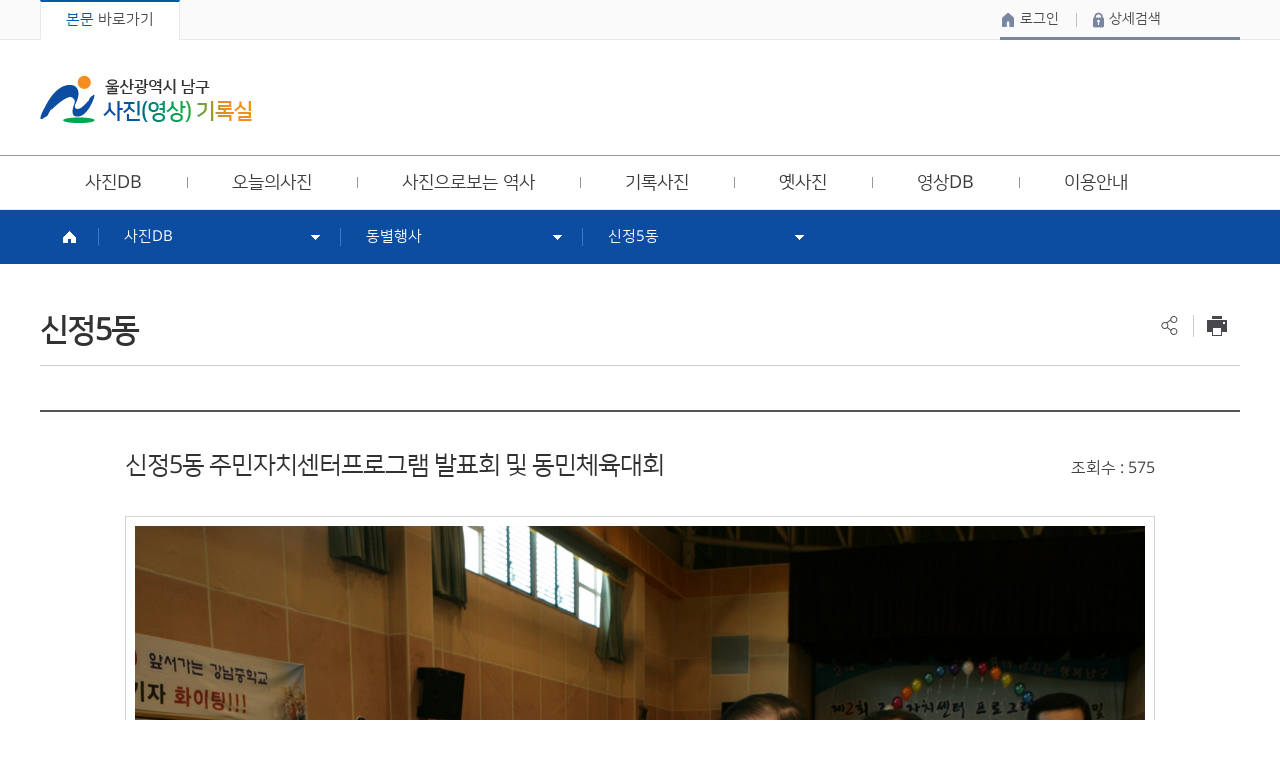

--- FILE ---
content_type: text/html;charset=utf-8
request_url: https://photo.ulsannamgu.go.kr/photo/selectPhotoInfoWebView.do?key=64&ctgryNo=40&photoInfoNo=5301&photoNo=84481
body_size: 212810
content:






<!DOCTYPE html>
<html lang="ko">
<head>
<meta charset="utf-8" />
<meta http-equiv="X-UA-Compatible" content="IE=Edge" />
<meta name="viewport" content="width=device-width, initial-scale=1.0, maximum-scale=1.5, minimum-scale=1.0, user-scalable=yes" />
<meta name="title" content="울산광역시 남구 사진(영상) 기록실" />
<meta name="author" content="울산광역시 남구" />
<meta name="keywords" content="울산남구사진, 울산남구청사진기록실, 울산사진, 울산기록실, 울산남구사진기록실" />
<meta name="description" content="" />
<title>신정5동 - 울산광역시 남구 사진(영상) 기록실</title>
<link rel="stylesheet" href="/common/css/font.css" />
<link rel="stylesheet" href="css/sub.css" />
<!--[if lt IE 9]><script src="/common/js/html5.js"></script><![endif]-->
<script src="/common/js/jquery-1.11.1.min.js"></script>
<script src="/common/js/jquery-ui.min.js"></script>
<script src="/common/js/jquery.responsive.min.js"></script>
<script src="/common/js/jquery.menu.min.js"></script>
<script src="/common/js/jquery.touchSwipe.min.js"></script>
<script src="/common/js/jquery.slideandswipe.min.js"></script>
<script src="/common/js/slick.min.js"></script>
<script src="js/common.js"></script>
<script src="js/sub.js"></script>
<!--[if lt IE 7]>
<script src="/common/js/unitpngfix.js"></script>
<![endif]-->
<script type="text/javascript">

	function fn_validateSearch( frm ) {
		if( "" == frm.searchKrwd.value ) {
			alert("검색 단어를 입력하여 주세요.");
			frm.searchKrwd.focus();
			return false;
		}
		return true;
	}

</script>
</head>

<body>
<div class="accessibility">
	<a href="#contents">본문 바로가기</a>
</div>

<div id="wrapper">
	<div class="basic_box">
		<header id="header">
			<div class="header_top">
				<div class="wrap">
					<h1 class="logo">
						<a href="index.do">
							<span class="text1">울산광역시 남구</span>
							<span class="text2">사진DB서비스</span>
						</a>
					</h1>
					<h1 class="logo2">
						<a href="index.do">울산광역시 남구 사진(영상) 기록실</a>
					</h1>
					<div class="linkbox">
						<ul class="clearfix">
							<li class="list01 on"><a href="#contents"><span><em>본문</em> 바로가기</span></a></li>
							<li class="list02"><a href="http://www.ulsan.go.kr/" target="_blank" title="새창"><span><em>울산광역시청</em> 바로가기</span></a></li>
						</ul>
					</div>
					<div class="gnb">
						<ul class="clearfix">


<li class="list01"><a href="/login/loginForm.do">로그인</a></li>

							<li class="list02"><a href="./selectPhotoInfoWebList.do?key=118&search=Y&ctgryNo=0">상세검색</a></li>
						</ul>
					</div>
				</div><!-- //.wrap -->
			</div>
			<div class="header_box">
				<div class="wrap">
					<div class="weather">
						<div class="inner_wrap">
						
						</div>
					</div>
					<a href="" class="lnb_open ssm-toggle-nav">주메뉴열기</a>
				</div>
			</div><!-- //.header_box -->
			<div class="ssm-overlay ssm-toggle-nav"></div>
			<div class="lnbbox">
				<div class="lnb_topbox">
					<div class="logo"><img src="images/common/lnbbox_logo.png" alt="울산광역시 남구 사진DB서비스" /></div>
					<div class="gnb">
						<ul class="clearfix">
							<li class="list02"><a href="./selectPhotoInfoWebList.do?key=118&search=Y">상세검색</a></li>
						</ul>
					</div>
				</div>
				<nav class="nav" data-menu-type="2" data-menu-top-background="full" data-menu-bottom-background="full">
					<h2 class="skip">주메뉴</h2>
					

<div class="depth1" data-menu-depth="1">
	<ul class="depth1_list clearfix" data-menu-list="1">
				<li class="depth1_item">
			<a href="/photo/selectPhotoInfoWebList.do?ctgryNo=16&key=41" target="_self" class="depth1_text" data-menu-text="1"><span>사진DB</span></a>
			<div class="depth2" data-menu-depth="2">
				<ul class="depth2_list" data-menu-list="2">
					<li class="depth2_item">
						<a href="/photo/selectPhotoInfoWebList.do?ctgryNo=16&key=41" target="_self" class="depth2_text" data-menu-text="2"><span>관광</span></a>
						<div class="depth3" data-menu-depth="3">
							<ul class="depth3_list" data-menu-list="3">
								<li class="depth3_item"><a href="/photo/selectPhotoInfoWebList.do?ctgryNo=16&key=41" target="_self" class="depth3_text" data-menu-text="3"><span>도시 속 관광</span></a></li>
								<li class="depth3_item"><a href="/photo/selectPhotoInfoWebList.do?ctgryNo=14&key=39" target="_self" class="depth3_text" data-menu-text="3"><span>생태관광</span></a></li>
								<li class="depth3_item"><a href="/photo/selectPhotoInfoWebList.do?ctgryNo=15&key=40" target="_self" class="depth3_text" data-menu-text="3"><span>문화예술관광</span></a></li>
								<li class="depth3_item"><a href="/photo/selectPhotoInfoWebList.do?ctgryNo=13&key=38" target="_self" class="depth3_text" data-menu-text="3"><span>고래관광</span></a></li>
								<li class="depth3_item"><a href="/photo/selectPhotoInfoWebList.do?ctgryNo=20&key=44" target="_self" class="depth3_text" data-menu-text="3"><span>축제</span></a></li>
								<li class="depth3_item"><a href="/photo/selectPhotoInfoWebList.do?ctgryNo=21&key=45" target="_self" class="depth3_text" data-menu-text="3"><span>행사</span></a></li>
								<li class="depth3_item"><a href="/photo/selectPhotoInfoWebList.do?ctgryNo=80&key=170" target="_self" class="depth3_text" data-menu-text="3"><span>공연</span></a></li>
								<li class="depth3_item"><a href="/photo/selectPhotoInfoWebList.do?ctgryNo=22&key=46" target="_self" class="depth3_text" data-menu-text="3"><span>문화</span></a></li>
								<li class="depth3_item"><a href="/photo/selectPhotoInfoWebList.do?ctgryNo=23&key=47" target="_self" class="depth3_text" data-menu-text="3"><span>체육</span></a></li>
								<li class="depth3_item"><a href="/photo/selectPhotoInfoWebList.do?ctgryNo=25&key=48" target="_self" class="depth3_text" data-menu-text="3"><span>복지</span></a></li>
								<li class="depth3_item"><a href="/photo/selectPhotoInfoWebList.do?ctgryNo=26&key=50" target="_self" class="depth3_text" data-menu-text="3"><span>교육</span></a></li>
								<li class="depth3_item"><a href="/photo/selectPhotoInfoWebList.do?ctgryNo=27&key=51" target="_self" class="depth3_text" data-menu-text="3"><span>건강</span></a></li>
								<li class="depth3_item"><a href="/photo/selectPhotoInfoWebList.do?ctgryNo=63&key=151" target="_self" class="depth3_text" data-menu-text="3"><span>공원</span></a></li>
								<li class="depth3_item"><a href="/photo/selectPhotoInfoWebList.do?ctgryNo=64&key=152" target="_self" class="depth3_text" data-menu-text="3"><span>녹지</span></a></li>
								<li class="depth3_item"><a href="/photo/selectPhotoInfoWebList.do?ctgryNo=28&key=52" target="_self" class="depth3_text" data-menu-text="3"><span>경제</span></a></li>
								<li class="depth3_item"><a href="/photo/selectPhotoInfoWebList.do?ctgryNo=29&key=53" target="_self" class="depth3_text" data-menu-text="3"><span>환경</span></a></li>
								<li class="depth3_item"><a href="/photo/selectPhotoInfoWebList.do?ctgryNo=65&key=150" target="_self" class="depth3_text" data-menu-text="3"><span>위생</span></a></li>
								<li class="depth3_item"><a href="/photo/selectPhotoInfoWebList.do?ctgryNo=72&key=153" target="_self" class="depth3_text" data-menu-text="3"><span>교통</span></a></li>
								<li class="depth3_item"><a href="/photo/selectPhotoInfoWebList.do?ctgryNo=73&key=154" target="_self" class="depth3_text" data-menu-text="3"><span>안전</span></a></li>
								<li class="depth3_item"><a href="/photo/selectPhotoInfoWebList.do?ctgryNo=31&key=55" target="_self" class="depth3_text" data-menu-text="3"><span>도시</span></a></li>
								<li class="depth3_item"><a href="/photo/selectPhotoInfoWebList.do?ctgryNo=30&key=54" target="_self" class="depth3_text" data-menu-text="3"><span>시설</span></a></li>
								<li class="depth3_item"><a href="/photo/selectPhotoInfoWebList.do?ctgryNo=69&key=156" target="_self" class="depth3_text" data-menu-text="3"><span>회의/간담회</span></a></li>
								<li class="depth3_item"><a href="/photo/selectPhotoInfoWebList.do?ctgryNo=70&key=157" target="_self" class="depth3_text" data-menu-text="3"><span>단체</span></a></li>
								<li class="depth3_item"><a href="/photo/selectPhotoInfoWebList.do?ctgryNo=71&key=158" target="_self" class="depth3_text" data-menu-text="3"><span>기타</span></a></li>
								<li class="depth3_item"><a href="/photo/selectPhotoInfoWebList.do?ctgryNo=77&key=56" target="_self" class="depth3_text" data-menu-text="3"><span>단체장</span></a></li>
								<li class="depth3_item"><a href="/photo/selectPhotoInfoWebList.do?ctgryNo=33&key=57" target="_self" class="depth3_text" data-menu-text="3"><span>의원</span></a></li>
								<li class="depth3_item"><a href="/photo/selectPhotoInfoWebList.do?ctgryNo=60&key=59" target="_self" class="depth3_text" data-menu-text="3"><span>주민</span></a></li>
								<li class="depth3_item"><a href="/photo/selectPhotoInfoWebList.do?ctgryNo=36&key=60" target="_self" class="depth3_text" data-menu-text="3"><span>신정1동</span></a></li>
								<li class="depth3_item"><a href="/photo/selectPhotoInfoWebList.do?ctgryNo=37&key=61" target="_self" class="depth3_text" data-menu-text="3"><span>신정2동</span></a></li>
								<li class="depth3_item"><a href="/photo/selectPhotoInfoWebList.do?ctgryNo=38&key=62" target="_self" class="depth3_text" data-menu-text="3"><span>신정3동</span></a></li>
								<li class="depth3_item"><a href="/photo/selectPhotoInfoWebList.do?ctgryNo=39&key=63" target="_self" class="depth3_text" data-menu-text="3"><span>신정4동</span></a></li>
								<li class="depth3_item"><a href="/photo/selectPhotoInfoWebList.do?ctgryNo=40&key=64" target="_self" class="depth3_text" data-menu-text="3"><span>신정5동</span></a></li>
								<li class="depth3_item"><a href="/photo/selectPhotoInfoWebList.do?ctgryNo=41&key=65" target="_self" class="depth3_text" data-menu-text="3"><span>달동</span></a></li>
								<li class="depth3_item"><a href="/photo/selectPhotoInfoWebList.do?ctgryNo=42&key=66" target="_self" class="depth3_text" data-menu-text="3"><span>삼산동</span></a></li>
								<li class="depth3_item"><a href="/photo/selectPhotoInfoWebList.do?ctgryNo=43&key=67" target="_self" class="depth3_text" data-menu-text="3"><span>삼호동</span></a></li>
								<li class="depth3_item"><a href="/photo/selectPhotoInfoWebList.do?ctgryNo=44&key=68" target="_self" class="depth3_text" data-menu-text="3"><span>무거동</span></a></li>
								<li class="depth3_item"><a href="/photo/selectPhotoInfoWebList.do?ctgryNo=81&key=171" target="_self" class="depth3_text" data-menu-text="3"><span>옥동</span></a></li>
								<li class="depth3_item"><a href="/photo/selectPhotoInfoWebList.do?ctgryNo=82&key=172" target="_self" class="depth3_text" data-menu-text="3"><span>야음장생포동</span></a></li>
								<li class="depth3_item"><a href="/photo/selectPhotoInfoWebList.do?ctgryNo=83&key=173" target="_self" class="depth3_text" data-menu-text="3"><span>대현동</span></a></li>
								<li class="depth3_item"><a href="/photo/selectPhotoInfoWebList.do?ctgryNo=84&key=174" target="_self" class="depth3_text" data-menu-text="3"><span>수암동</span></a></li>
								<li class="depth3_item"><a href="/photo/selectPhotoInfoWebList.do?ctgryNo=85&key=175" target="_self" class="depth3_text" data-menu-text="3"><span>선암동</span></a></li>
								<li class="depth3_item"><a href="/photo/selectPhotoInfoWebList.do?ctgryNo=103&key=199" target="_self" class="depth3_text" data-menu-text="3"><span>2010년</span></a></li>
								<li class="depth3_item"><a href="/photo/selectPhotoInfoWebList.do?ctgryNo=104&key=200" target="_self" class="depth3_text" data-menu-text="3"><span>2011년</span></a></li>
								<li class="depth3_item"><a href="/photo/selectPhotoInfoWebList.do?ctgryNo=105&key=201" target="_self" class="depth3_text" data-menu-text="3"><span>2012년</span></a></li>
								<li class="depth3_item"><a href="/photo/selectPhotoInfoWebList.do?ctgryNo=106&key=202" target="_self" class="depth3_text" data-menu-text="3"><span>2013년</span></a></li>
								<li class="depth3_item"><a href="/photo/selectPhotoInfoWebList.do?ctgryNo=107&key=203" target="_self" class="depth3_text" data-menu-text="3"><span>2014년</span></a></li>
								<li class="depth3_item"><a href="/photo/selectPhotoInfoWebList.do?ctgryNo=108&key=204" target="_self" class="depth3_text" data-menu-text="3"><span>2015년</span></a></li>
								<li class="depth3_item"><a href="/photo/selectPhotoInfoWebList.do?ctgryNo=109&key=205" target="_self" class="depth3_text" data-menu-text="3"><span>2016년</span></a></li>
								<li class="depth3_item"><a href="/photo/selectPhotoInfoWebList.do?ctgryNo=110&key=206" target="_self" class="depth3_text" data-menu-text="3"><span>2017년</span></a></li>
								<li class="depth3_item"><a href="/photo/selectPhotoInfoWebList.do?ctgryNo=111&key=207" target="_self" class="depth3_text" data-menu-text="3"><span>2018년</span></a></li>
								<li class="depth3_item"><a href="/photo/selectPhotoInfoWebList.do?ctgryNo=116&key=212" target="_self" class="depth3_text" data-menu-text="3"><span>2019년</span></a></li>
								<li class="depth3_item"><a href="/photo/selectPhotoInfoWebList.do?ctgryNo=113&key=208" target="_self" class="depth3_text" data-menu-text="3"><span>2015년</span></a></li>
								<li class="depth3_item"><a href="/photo/selectPhotoInfoWebList.do?ctgryNo=114&key=209" target="_self" class="depth3_text" data-menu-text="3"><span>2016년</span></a></li>
								<li class="depth3_item"><a href="/photo/selectBbsNttList.do?bbsNo=15&key=221" target="_self" class="depth3_text" data-menu-text="3"><span>2025년</span></a></li>
								<li class="depth3_item"><a href="/photo/selectBbsNttList.do?bbsNo=10&key=217" target="_self" class="depth3_text" data-menu-text="3"><span>2024년</span></a></li>
								<li class="depth3_item"><a href="/photo/selectBbsNttList.do?bbsNo=8&key=213" target="_self" class="depth3_text" data-menu-text="3"><span>2023년</span></a></li>
								<li class="depth3_item"><a href="/photo/selectBbsNttList.do?bbsNo=7&key=214" target="_self" class="depth3_text" data-menu-text="3"><span>2022년</span></a></li>
								<li class="depth3_item"><a href="/photo/selectBbsNttList.do?bbsNo=16&key=222" target="_self" class="depth3_text" data-menu-text="3"><span>2025년</span></a></li>
								<li class="depth3_item"><a href="/photo/selectBbsNttList.do?bbsNo=11&key=219" target="_self" class="depth3_text" data-menu-text="3"><span>2024년</span></a></li>
								<li class="depth3_item"><a href="/photo/selectBbsNttList.do?bbsNo=9&key=220" target="_self" class="depth3_text" data-menu-text="3"><span>2023년</span></a></li>
							</ul>
						</div>
					</li>
					<li class="depth2_item">
						<a href="/photo/selectPhotoInfoWebList.do?ctgryNo=20&key=44" target="_self" class="depth2_text" data-menu-text="2"><span>축제/행사/공연</span></a>
						<div class="depth3" data-menu-depth="3">
							<ul class="depth3_list" data-menu-list="3">
								<li class="depth3_item"><a href="/photo/selectPhotoInfoWebList.do?ctgryNo=16&key=41" target="_self" class="depth3_text" data-menu-text="3"><span>도시 속 관광</span></a></li>
								<li class="depth3_item"><a href="/photo/selectPhotoInfoWebList.do?ctgryNo=14&key=39" target="_self" class="depth3_text" data-menu-text="3"><span>생태관광</span></a></li>
								<li class="depth3_item"><a href="/photo/selectPhotoInfoWebList.do?ctgryNo=15&key=40" target="_self" class="depth3_text" data-menu-text="3"><span>문화예술관광</span></a></li>
								<li class="depth3_item"><a href="/photo/selectPhotoInfoWebList.do?ctgryNo=13&key=38" target="_self" class="depth3_text" data-menu-text="3"><span>고래관광</span></a></li>
								<li class="depth3_item"><a href="/photo/selectPhotoInfoWebList.do?ctgryNo=20&key=44" target="_self" class="depth3_text" data-menu-text="3"><span>축제</span></a></li>
								<li class="depth3_item"><a href="/photo/selectPhotoInfoWebList.do?ctgryNo=21&key=45" target="_self" class="depth3_text" data-menu-text="3"><span>행사</span></a></li>
								<li class="depth3_item"><a href="/photo/selectPhotoInfoWebList.do?ctgryNo=80&key=170" target="_self" class="depth3_text" data-menu-text="3"><span>공연</span></a></li>
								<li class="depth3_item"><a href="/photo/selectPhotoInfoWebList.do?ctgryNo=22&key=46" target="_self" class="depth3_text" data-menu-text="3"><span>문화</span></a></li>
								<li class="depth3_item"><a href="/photo/selectPhotoInfoWebList.do?ctgryNo=23&key=47" target="_self" class="depth3_text" data-menu-text="3"><span>체육</span></a></li>
								<li class="depth3_item"><a href="/photo/selectPhotoInfoWebList.do?ctgryNo=25&key=48" target="_self" class="depth3_text" data-menu-text="3"><span>복지</span></a></li>
								<li class="depth3_item"><a href="/photo/selectPhotoInfoWebList.do?ctgryNo=26&key=50" target="_self" class="depth3_text" data-menu-text="3"><span>교육</span></a></li>
								<li class="depth3_item"><a href="/photo/selectPhotoInfoWebList.do?ctgryNo=27&key=51" target="_self" class="depth3_text" data-menu-text="3"><span>건강</span></a></li>
								<li class="depth3_item"><a href="/photo/selectPhotoInfoWebList.do?ctgryNo=63&key=151" target="_self" class="depth3_text" data-menu-text="3"><span>공원</span></a></li>
								<li class="depth3_item"><a href="/photo/selectPhotoInfoWebList.do?ctgryNo=64&key=152" target="_self" class="depth3_text" data-menu-text="3"><span>녹지</span></a></li>
								<li class="depth3_item"><a href="/photo/selectPhotoInfoWebList.do?ctgryNo=28&key=52" target="_self" class="depth3_text" data-menu-text="3"><span>경제</span></a></li>
								<li class="depth3_item"><a href="/photo/selectPhotoInfoWebList.do?ctgryNo=29&key=53" target="_self" class="depth3_text" data-menu-text="3"><span>환경</span></a></li>
								<li class="depth3_item"><a href="/photo/selectPhotoInfoWebList.do?ctgryNo=65&key=150" target="_self" class="depth3_text" data-menu-text="3"><span>위생</span></a></li>
								<li class="depth3_item"><a href="/photo/selectPhotoInfoWebList.do?ctgryNo=72&key=153" target="_self" class="depth3_text" data-menu-text="3"><span>교통</span></a></li>
								<li class="depth3_item"><a href="/photo/selectPhotoInfoWebList.do?ctgryNo=73&key=154" target="_self" class="depth3_text" data-menu-text="3"><span>안전</span></a></li>
								<li class="depth3_item"><a href="/photo/selectPhotoInfoWebList.do?ctgryNo=31&key=55" target="_self" class="depth3_text" data-menu-text="3"><span>도시</span></a></li>
								<li class="depth3_item"><a href="/photo/selectPhotoInfoWebList.do?ctgryNo=30&key=54" target="_self" class="depth3_text" data-menu-text="3"><span>시설</span></a></li>
								<li class="depth3_item"><a href="/photo/selectPhotoInfoWebList.do?ctgryNo=69&key=156" target="_self" class="depth3_text" data-menu-text="3"><span>회의/간담회</span></a></li>
								<li class="depth3_item"><a href="/photo/selectPhotoInfoWebList.do?ctgryNo=70&key=157" target="_self" class="depth3_text" data-menu-text="3"><span>단체</span></a></li>
								<li class="depth3_item"><a href="/photo/selectPhotoInfoWebList.do?ctgryNo=71&key=158" target="_self" class="depth3_text" data-menu-text="3"><span>기타</span></a></li>
								<li class="depth3_item"><a href="/photo/selectPhotoInfoWebList.do?ctgryNo=77&key=56" target="_self" class="depth3_text" data-menu-text="3"><span>단체장</span></a></li>
								<li class="depth3_item"><a href="/photo/selectPhotoInfoWebList.do?ctgryNo=33&key=57" target="_self" class="depth3_text" data-menu-text="3"><span>의원</span></a></li>
								<li class="depth3_item"><a href="/photo/selectPhotoInfoWebList.do?ctgryNo=60&key=59" target="_self" class="depth3_text" data-menu-text="3"><span>주민</span></a></li>
								<li class="depth3_item"><a href="/photo/selectPhotoInfoWebList.do?ctgryNo=36&key=60" target="_self" class="depth3_text" data-menu-text="3"><span>신정1동</span></a></li>
								<li class="depth3_item"><a href="/photo/selectPhotoInfoWebList.do?ctgryNo=37&key=61" target="_self" class="depth3_text" data-menu-text="3"><span>신정2동</span></a></li>
								<li class="depth3_item"><a href="/photo/selectPhotoInfoWebList.do?ctgryNo=38&key=62" target="_self" class="depth3_text" data-menu-text="3"><span>신정3동</span></a></li>
								<li class="depth3_item"><a href="/photo/selectPhotoInfoWebList.do?ctgryNo=39&key=63" target="_self" class="depth3_text" data-menu-text="3"><span>신정4동</span></a></li>
								<li class="depth3_item"><a href="/photo/selectPhotoInfoWebList.do?ctgryNo=40&key=64" target="_self" class="depth3_text" data-menu-text="3"><span>신정5동</span></a></li>
								<li class="depth3_item"><a href="/photo/selectPhotoInfoWebList.do?ctgryNo=41&key=65" target="_self" class="depth3_text" data-menu-text="3"><span>달동</span></a></li>
								<li class="depth3_item"><a href="/photo/selectPhotoInfoWebList.do?ctgryNo=42&key=66" target="_self" class="depth3_text" data-menu-text="3"><span>삼산동</span></a></li>
								<li class="depth3_item"><a href="/photo/selectPhotoInfoWebList.do?ctgryNo=43&key=67" target="_self" class="depth3_text" data-menu-text="3"><span>삼호동</span></a></li>
								<li class="depth3_item"><a href="/photo/selectPhotoInfoWebList.do?ctgryNo=44&key=68" target="_self" class="depth3_text" data-menu-text="3"><span>무거동</span></a></li>
								<li class="depth3_item"><a href="/photo/selectPhotoInfoWebList.do?ctgryNo=81&key=171" target="_self" class="depth3_text" data-menu-text="3"><span>옥동</span></a></li>
								<li class="depth3_item"><a href="/photo/selectPhotoInfoWebList.do?ctgryNo=82&key=172" target="_self" class="depth3_text" data-menu-text="3"><span>야음장생포동</span></a></li>
								<li class="depth3_item"><a href="/photo/selectPhotoInfoWebList.do?ctgryNo=83&key=173" target="_self" class="depth3_text" data-menu-text="3"><span>대현동</span></a></li>
								<li class="depth3_item"><a href="/photo/selectPhotoInfoWebList.do?ctgryNo=84&key=174" target="_self" class="depth3_text" data-menu-text="3"><span>수암동</span></a></li>
								<li class="depth3_item"><a href="/photo/selectPhotoInfoWebList.do?ctgryNo=85&key=175" target="_self" class="depth3_text" data-menu-text="3"><span>선암동</span></a></li>
								<li class="depth3_item"><a href="/photo/selectPhotoInfoWebList.do?ctgryNo=103&key=199" target="_self" class="depth3_text" data-menu-text="3"><span>2010년</span></a></li>
								<li class="depth3_item"><a href="/photo/selectPhotoInfoWebList.do?ctgryNo=104&key=200" target="_self" class="depth3_text" data-menu-text="3"><span>2011년</span></a></li>
								<li class="depth3_item"><a href="/photo/selectPhotoInfoWebList.do?ctgryNo=105&key=201" target="_self" class="depth3_text" data-menu-text="3"><span>2012년</span></a></li>
								<li class="depth3_item"><a href="/photo/selectPhotoInfoWebList.do?ctgryNo=106&key=202" target="_self" class="depth3_text" data-menu-text="3"><span>2013년</span></a></li>
								<li class="depth3_item"><a href="/photo/selectPhotoInfoWebList.do?ctgryNo=107&key=203" target="_self" class="depth3_text" data-menu-text="3"><span>2014년</span></a></li>
								<li class="depth3_item"><a href="/photo/selectPhotoInfoWebList.do?ctgryNo=108&key=204" target="_self" class="depth3_text" data-menu-text="3"><span>2015년</span></a></li>
								<li class="depth3_item"><a href="/photo/selectPhotoInfoWebList.do?ctgryNo=109&key=205" target="_self" class="depth3_text" data-menu-text="3"><span>2016년</span></a></li>
								<li class="depth3_item"><a href="/photo/selectPhotoInfoWebList.do?ctgryNo=110&key=206" target="_self" class="depth3_text" data-menu-text="3"><span>2017년</span></a></li>
								<li class="depth3_item"><a href="/photo/selectPhotoInfoWebList.do?ctgryNo=111&key=207" target="_self" class="depth3_text" data-menu-text="3"><span>2018년</span></a></li>
								<li class="depth3_item"><a href="/photo/selectPhotoInfoWebList.do?ctgryNo=116&key=212" target="_self" class="depth3_text" data-menu-text="3"><span>2019년</span></a></li>
								<li class="depth3_item"><a href="/photo/selectPhotoInfoWebList.do?ctgryNo=113&key=208" target="_self" class="depth3_text" data-menu-text="3"><span>2015년</span></a></li>
								<li class="depth3_item"><a href="/photo/selectPhotoInfoWebList.do?ctgryNo=114&key=209" target="_self" class="depth3_text" data-menu-text="3"><span>2016년</span></a></li>
								<li class="depth3_item"><a href="/photo/selectBbsNttList.do?bbsNo=15&key=221" target="_self" class="depth3_text" data-menu-text="3"><span>2025년</span></a></li>
								<li class="depth3_item"><a href="/photo/selectBbsNttList.do?bbsNo=10&key=217" target="_self" class="depth3_text" data-menu-text="3"><span>2024년</span></a></li>
								<li class="depth3_item"><a href="/photo/selectBbsNttList.do?bbsNo=8&key=213" target="_self" class="depth3_text" data-menu-text="3"><span>2023년</span></a></li>
								<li class="depth3_item"><a href="/photo/selectBbsNttList.do?bbsNo=7&key=214" target="_self" class="depth3_text" data-menu-text="3"><span>2022년</span></a></li>
								<li class="depth3_item"><a href="/photo/selectBbsNttList.do?bbsNo=16&key=222" target="_self" class="depth3_text" data-menu-text="3"><span>2025년</span></a></li>
								<li class="depth3_item"><a href="/photo/selectBbsNttList.do?bbsNo=11&key=219" target="_self" class="depth3_text" data-menu-text="3"><span>2024년</span></a></li>
								<li class="depth3_item"><a href="/photo/selectBbsNttList.do?bbsNo=9&key=220" target="_self" class="depth3_text" data-menu-text="3"><span>2023년</span></a></li>
							</ul>
						</div>
					</li>
					<li class="depth2_item">
						<a href="/photo/selectPhotoInfoWebList.do?ctgryNo=22&key=46" target="_self" class="depth2_text" data-menu-text="2"><span>문화/체육</span></a>
						<div class="depth3" data-menu-depth="3">
							<ul class="depth3_list" data-menu-list="3">
								<li class="depth3_item"><a href="/photo/selectPhotoInfoWebList.do?ctgryNo=16&key=41" target="_self" class="depth3_text" data-menu-text="3"><span>도시 속 관광</span></a></li>
								<li class="depth3_item"><a href="/photo/selectPhotoInfoWebList.do?ctgryNo=14&key=39" target="_self" class="depth3_text" data-menu-text="3"><span>생태관광</span></a></li>
								<li class="depth3_item"><a href="/photo/selectPhotoInfoWebList.do?ctgryNo=15&key=40" target="_self" class="depth3_text" data-menu-text="3"><span>문화예술관광</span></a></li>
								<li class="depth3_item"><a href="/photo/selectPhotoInfoWebList.do?ctgryNo=13&key=38" target="_self" class="depth3_text" data-menu-text="3"><span>고래관광</span></a></li>
								<li class="depth3_item"><a href="/photo/selectPhotoInfoWebList.do?ctgryNo=20&key=44" target="_self" class="depth3_text" data-menu-text="3"><span>축제</span></a></li>
								<li class="depth3_item"><a href="/photo/selectPhotoInfoWebList.do?ctgryNo=21&key=45" target="_self" class="depth3_text" data-menu-text="3"><span>행사</span></a></li>
								<li class="depth3_item"><a href="/photo/selectPhotoInfoWebList.do?ctgryNo=80&key=170" target="_self" class="depth3_text" data-menu-text="3"><span>공연</span></a></li>
								<li class="depth3_item"><a href="/photo/selectPhotoInfoWebList.do?ctgryNo=22&key=46" target="_self" class="depth3_text" data-menu-text="3"><span>문화</span></a></li>
								<li class="depth3_item"><a href="/photo/selectPhotoInfoWebList.do?ctgryNo=23&key=47" target="_self" class="depth3_text" data-menu-text="3"><span>체육</span></a></li>
								<li class="depth3_item"><a href="/photo/selectPhotoInfoWebList.do?ctgryNo=25&key=48" target="_self" class="depth3_text" data-menu-text="3"><span>복지</span></a></li>
								<li class="depth3_item"><a href="/photo/selectPhotoInfoWebList.do?ctgryNo=26&key=50" target="_self" class="depth3_text" data-menu-text="3"><span>교육</span></a></li>
								<li class="depth3_item"><a href="/photo/selectPhotoInfoWebList.do?ctgryNo=27&key=51" target="_self" class="depth3_text" data-menu-text="3"><span>건강</span></a></li>
								<li class="depth3_item"><a href="/photo/selectPhotoInfoWebList.do?ctgryNo=63&key=151" target="_self" class="depth3_text" data-menu-text="3"><span>공원</span></a></li>
								<li class="depth3_item"><a href="/photo/selectPhotoInfoWebList.do?ctgryNo=64&key=152" target="_self" class="depth3_text" data-menu-text="3"><span>녹지</span></a></li>
								<li class="depth3_item"><a href="/photo/selectPhotoInfoWebList.do?ctgryNo=28&key=52" target="_self" class="depth3_text" data-menu-text="3"><span>경제</span></a></li>
								<li class="depth3_item"><a href="/photo/selectPhotoInfoWebList.do?ctgryNo=29&key=53" target="_self" class="depth3_text" data-menu-text="3"><span>환경</span></a></li>
								<li class="depth3_item"><a href="/photo/selectPhotoInfoWebList.do?ctgryNo=65&key=150" target="_self" class="depth3_text" data-menu-text="3"><span>위생</span></a></li>
								<li class="depth3_item"><a href="/photo/selectPhotoInfoWebList.do?ctgryNo=72&key=153" target="_self" class="depth3_text" data-menu-text="3"><span>교통</span></a></li>
								<li class="depth3_item"><a href="/photo/selectPhotoInfoWebList.do?ctgryNo=73&key=154" target="_self" class="depth3_text" data-menu-text="3"><span>안전</span></a></li>
								<li class="depth3_item"><a href="/photo/selectPhotoInfoWebList.do?ctgryNo=31&key=55" target="_self" class="depth3_text" data-menu-text="3"><span>도시</span></a></li>
								<li class="depth3_item"><a href="/photo/selectPhotoInfoWebList.do?ctgryNo=30&key=54" target="_self" class="depth3_text" data-menu-text="3"><span>시설</span></a></li>
								<li class="depth3_item"><a href="/photo/selectPhotoInfoWebList.do?ctgryNo=69&key=156" target="_self" class="depth3_text" data-menu-text="3"><span>회의/간담회</span></a></li>
								<li class="depth3_item"><a href="/photo/selectPhotoInfoWebList.do?ctgryNo=70&key=157" target="_self" class="depth3_text" data-menu-text="3"><span>단체</span></a></li>
								<li class="depth3_item"><a href="/photo/selectPhotoInfoWebList.do?ctgryNo=71&key=158" target="_self" class="depth3_text" data-menu-text="3"><span>기타</span></a></li>
								<li class="depth3_item"><a href="/photo/selectPhotoInfoWebList.do?ctgryNo=77&key=56" target="_self" class="depth3_text" data-menu-text="3"><span>단체장</span></a></li>
								<li class="depth3_item"><a href="/photo/selectPhotoInfoWebList.do?ctgryNo=33&key=57" target="_self" class="depth3_text" data-menu-text="3"><span>의원</span></a></li>
								<li class="depth3_item"><a href="/photo/selectPhotoInfoWebList.do?ctgryNo=60&key=59" target="_self" class="depth3_text" data-menu-text="3"><span>주민</span></a></li>
								<li class="depth3_item"><a href="/photo/selectPhotoInfoWebList.do?ctgryNo=36&key=60" target="_self" class="depth3_text" data-menu-text="3"><span>신정1동</span></a></li>
								<li class="depth3_item"><a href="/photo/selectPhotoInfoWebList.do?ctgryNo=37&key=61" target="_self" class="depth3_text" data-menu-text="3"><span>신정2동</span></a></li>
								<li class="depth3_item"><a href="/photo/selectPhotoInfoWebList.do?ctgryNo=38&key=62" target="_self" class="depth3_text" data-menu-text="3"><span>신정3동</span></a></li>
								<li class="depth3_item"><a href="/photo/selectPhotoInfoWebList.do?ctgryNo=39&key=63" target="_self" class="depth3_text" data-menu-text="3"><span>신정4동</span></a></li>
								<li class="depth3_item"><a href="/photo/selectPhotoInfoWebList.do?ctgryNo=40&key=64" target="_self" class="depth3_text" data-menu-text="3"><span>신정5동</span></a></li>
								<li class="depth3_item"><a href="/photo/selectPhotoInfoWebList.do?ctgryNo=41&key=65" target="_self" class="depth3_text" data-menu-text="3"><span>달동</span></a></li>
								<li class="depth3_item"><a href="/photo/selectPhotoInfoWebList.do?ctgryNo=42&key=66" target="_self" class="depth3_text" data-menu-text="3"><span>삼산동</span></a></li>
								<li class="depth3_item"><a href="/photo/selectPhotoInfoWebList.do?ctgryNo=43&key=67" target="_self" class="depth3_text" data-menu-text="3"><span>삼호동</span></a></li>
								<li class="depth3_item"><a href="/photo/selectPhotoInfoWebList.do?ctgryNo=44&key=68" target="_self" class="depth3_text" data-menu-text="3"><span>무거동</span></a></li>
								<li class="depth3_item"><a href="/photo/selectPhotoInfoWebList.do?ctgryNo=81&key=171" target="_self" class="depth3_text" data-menu-text="3"><span>옥동</span></a></li>
								<li class="depth3_item"><a href="/photo/selectPhotoInfoWebList.do?ctgryNo=82&key=172" target="_self" class="depth3_text" data-menu-text="3"><span>야음장생포동</span></a></li>
								<li class="depth3_item"><a href="/photo/selectPhotoInfoWebList.do?ctgryNo=83&key=173" target="_self" class="depth3_text" data-menu-text="3"><span>대현동</span></a></li>
								<li class="depth3_item"><a href="/photo/selectPhotoInfoWebList.do?ctgryNo=84&key=174" target="_self" class="depth3_text" data-menu-text="3"><span>수암동</span></a></li>
								<li class="depth3_item"><a href="/photo/selectPhotoInfoWebList.do?ctgryNo=85&key=175" target="_self" class="depth3_text" data-menu-text="3"><span>선암동</span></a></li>
								<li class="depth3_item"><a href="/photo/selectPhotoInfoWebList.do?ctgryNo=103&key=199" target="_self" class="depth3_text" data-menu-text="3"><span>2010년</span></a></li>
								<li class="depth3_item"><a href="/photo/selectPhotoInfoWebList.do?ctgryNo=104&key=200" target="_self" class="depth3_text" data-menu-text="3"><span>2011년</span></a></li>
								<li class="depth3_item"><a href="/photo/selectPhotoInfoWebList.do?ctgryNo=105&key=201" target="_self" class="depth3_text" data-menu-text="3"><span>2012년</span></a></li>
								<li class="depth3_item"><a href="/photo/selectPhotoInfoWebList.do?ctgryNo=106&key=202" target="_self" class="depth3_text" data-menu-text="3"><span>2013년</span></a></li>
								<li class="depth3_item"><a href="/photo/selectPhotoInfoWebList.do?ctgryNo=107&key=203" target="_self" class="depth3_text" data-menu-text="3"><span>2014년</span></a></li>
								<li class="depth3_item"><a href="/photo/selectPhotoInfoWebList.do?ctgryNo=108&key=204" target="_self" class="depth3_text" data-menu-text="3"><span>2015년</span></a></li>
								<li class="depth3_item"><a href="/photo/selectPhotoInfoWebList.do?ctgryNo=109&key=205" target="_self" class="depth3_text" data-menu-text="3"><span>2016년</span></a></li>
								<li class="depth3_item"><a href="/photo/selectPhotoInfoWebList.do?ctgryNo=110&key=206" target="_self" class="depth3_text" data-menu-text="3"><span>2017년</span></a></li>
								<li class="depth3_item"><a href="/photo/selectPhotoInfoWebList.do?ctgryNo=111&key=207" target="_self" class="depth3_text" data-menu-text="3"><span>2018년</span></a></li>
								<li class="depth3_item"><a href="/photo/selectPhotoInfoWebList.do?ctgryNo=116&key=212" target="_self" class="depth3_text" data-menu-text="3"><span>2019년</span></a></li>
								<li class="depth3_item"><a href="/photo/selectPhotoInfoWebList.do?ctgryNo=113&key=208" target="_self" class="depth3_text" data-menu-text="3"><span>2015년</span></a></li>
								<li class="depth3_item"><a href="/photo/selectPhotoInfoWebList.do?ctgryNo=114&key=209" target="_self" class="depth3_text" data-menu-text="3"><span>2016년</span></a></li>
								<li class="depth3_item"><a href="/photo/selectBbsNttList.do?bbsNo=15&key=221" target="_self" class="depth3_text" data-menu-text="3"><span>2025년</span></a></li>
								<li class="depth3_item"><a href="/photo/selectBbsNttList.do?bbsNo=10&key=217" target="_self" class="depth3_text" data-menu-text="3"><span>2024년</span></a></li>
								<li class="depth3_item"><a href="/photo/selectBbsNttList.do?bbsNo=8&key=213" target="_self" class="depth3_text" data-menu-text="3"><span>2023년</span></a></li>
								<li class="depth3_item"><a href="/photo/selectBbsNttList.do?bbsNo=7&key=214" target="_self" class="depth3_text" data-menu-text="3"><span>2022년</span></a></li>
								<li class="depth3_item"><a href="/photo/selectBbsNttList.do?bbsNo=16&key=222" target="_self" class="depth3_text" data-menu-text="3"><span>2025년</span></a></li>
								<li class="depth3_item"><a href="/photo/selectBbsNttList.do?bbsNo=11&key=219" target="_self" class="depth3_text" data-menu-text="3"><span>2024년</span></a></li>
								<li class="depth3_item"><a href="/photo/selectBbsNttList.do?bbsNo=9&key=220" target="_self" class="depth3_text" data-menu-text="3"><span>2023년</span></a></li>
							</ul>
						</div>
					</li>
					<li class="depth2_item">
						<a href="/photo/selectPhotoInfoWebList.do?ctgryNo=25&key=48" target="_self" class="depth2_text" data-menu-text="2"><span>복지/교육/건강</span></a>
						<div class="depth3" data-menu-depth="3">
							<ul class="depth3_list" data-menu-list="3">
								<li class="depth3_item"><a href="/photo/selectPhotoInfoWebList.do?ctgryNo=16&key=41" target="_self" class="depth3_text" data-menu-text="3"><span>도시 속 관광</span></a></li>
								<li class="depth3_item"><a href="/photo/selectPhotoInfoWebList.do?ctgryNo=14&key=39" target="_self" class="depth3_text" data-menu-text="3"><span>생태관광</span></a></li>
								<li class="depth3_item"><a href="/photo/selectPhotoInfoWebList.do?ctgryNo=15&key=40" target="_self" class="depth3_text" data-menu-text="3"><span>문화예술관광</span></a></li>
								<li class="depth3_item"><a href="/photo/selectPhotoInfoWebList.do?ctgryNo=13&key=38" target="_self" class="depth3_text" data-menu-text="3"><span>고래관광</span></a></li>
								<li class="depth3_item"><a href="/photo/selectPhotoInfoWebList.do?ctgryNo=20&key=44" target="_self" class="depth3_text" data-menu-text="3"><span>축제</span></a></li>
								<li class="depth3_item"><a href="/photo/selectPhotoInfoWebList.do?ctgryNo=21&key=45" target="_self" class="depth3_text" data-menu-text="3"><span>행사</span></a></li>
								<li class="depth3_item"><a href="/photo/selectPhotoInfoWebList.do?ctgryNo=80&key=170" target="_self" class="depth3_text" data-menu-text="3"><span>공연</span></a></li>
								<li class="depth3_item"><a href="/photo/selectPhotoInfoWebList.do?ctgryNo=22&key=46" target="_self" class="depth3_text" data-menu-text="3"><span>문화</span></a></li>
								<li class="depth3_item"><a href="/photo/selectPhotoInfoWebList.do?ctgryNo=23&key=47" target="_self" class="depth3_text" data-menu-text="3"><span>체육</span></a></li>
								<li class="depth3_item"><a href="/photo/selectPhotoInfoWebList.do?ctgryNo=25&key=48" target="_self" class="depth3_text" data-menu-text="3"><span>복지</span></a></li>
								<li class="depth3_item"><a href="/photo/selectPhotoInfoWebList.do?ctgryNo=26&key=50" target="_self" class="depth3_text" data-menu-text="3"><span>교육</span></a></li>
								<li class="depth3_item"><a href="/photo/selectPhotoInfoWebList.do?ctgryNo=27&key=51" target="_self" class="depth3_text" data-menu-text="3"><span>건강</span></a></li>
								<li class="depth3_item"><a href="/photo/selectPhotoInfoWebList.do?ctgryNo=63&key=151" target="_self" class="depth3_text" data-menu-text="3"><span>공원</span></a></li>
								<li class="depth3_item"><a href="/photo/selectPhotoInfoWebList.do?ctgryNo=64&key=152" target="_self" class="depth3_text" data-menu-text="3"><span>녹지</span></a></li>
								<li class="depth3_item"><a href="/photo/selectPhotoInfoWebList.do?ctgryNo=28&key=52" target="_self" class="depth3_text" data-menu-text="3"><span>경제</span></a></li>
								<li class="depth3_item"><a href="/photo/selectPhotoInfoWebList.do?ctgryNo=29&key=53" target="_self" class="depth3_text" data-menu-text="3"><span>환경</span></a></li>
								<li class="depth3_item"><a href="/photo/selectPhotoInfoWebList.do?ctgryNo=65&key=150" target="_self" class="depth3_text" data-menu-text="3"><span>위생</span></a></li>
								<li class="depth3_item"><a href="/photo/selectPhotoInfoWebList.do?ctgryNo=72&key=153" target="_self" class="depth3_text" data-menu-text="3"><span>교통</span></a></li>
								<li class="depth3_item"><a href="/photo/selectPhotoInfoWebList.do?ctgryNo=73&key=154" target="_self" class="depth3_text" data-menu-text="3"><span>안전</span></a></li>
								<li class="depth3_item"><a href="/photo/selectPhotoInfoWebList.do?ctgryNo=31&key=55" target="_self" class="depth3_text" data-menu-text="3"><span>도시</span></a></li>
								<li class="depth3_item"><a href="/photo/selectPhotoInfoWebList.do?ctgryNo=30&key=54" target="_self" class="depth3_text" data-menu-text="3"><span>시설</span></a></li>
								<li class="depth3_item"><a href="/photo/selectPhotoInfoWebList.do?ctgryNo=69&key=156" target="_self" class="depth3_text" data-menu-text="3"><span>회의/간담회</span></a></li>
								<li class="depth3_item"><a href="/photo/selectPhotoInfoWebList.do?ctgryNo=70&key=157" target="_self" class="depth3_text" data-menu-text="3"><span>단체</span></a></li>
								<li class="depth3_item"><a href="/photo/selectPhotoInfoWebList.do?ctgryNo=71&key=158" target="_self" class="depth3_text" data-menu-text="3"><span>기타</span></a></li>
								<li class="depth3_item"><a href="/photo/selectPhotoInfoWebList.do?ctgryNo=77&key=56" target="_self" class="depth3_text" data-menu-text="3"><span>단체장</span></a></li>
								<li class="depth3_item"><a href="/photo/selectPhotoInfoWebList.do?ctgryNo=33&key=57" target="_self" class="depth3_text" data-menu-text="3"><span>의원</span></a></li>
								<li class="depth3_item"><a href="/photo/selectPhotoInfoWebList.do?ctgryNo=60&key=59" target="_self" class="depth3_text" data-menu-text="3"><span>주민</span></a></li>
								<li class="depth3_item"><a href="/photo/selectPhotoInfoWebList.do?ctgryNo=36&key=60" target="_self" class="depth3_text" data-menu-text="3"><span>신정1동</span></a></li>
								<li class="depth3_item"><a href="/photo/selectPhotoInfoWebList.do?ctgryNo=37&key=61" target="_self" class="depth3_text" data-menu-text="3"><span>신정2동</span></a></li>
								<li class="depth3_item"><a href="/photo/selectPhotoInfoWebList.do?ctgryNo=38&key=62" target="_self" class="depth3_text" data-menu-text="3"><span>신정3동</span></a></li>
								<li class="depth3_item"><a href="/photo/selectPhotoInfoWebList.do?ctgryNo=39&key=63" target="_self" class="depth3_text" data-menu-text="3"><span>신정4동</span></a></li>
								<li class="depth3_item"><a href="/photo/selectPhotoInfoWebList.do?ctgryNo=40&key=64" target="_self" class="depth3_text" data-menu-text="3"><span>신정5동</span></a></li>
								<li class="depth3_item"><a href="/photo/selectPhotoInfoWebList.do?ctgryNo=41&key=65" target="_self" class="depth3_text" data-menu-text="3"><span>달동</span></a></li>
								<li class="depth3_item"><a href="/photo/selectPhotoInfoWebList.do?ctgryNo=42&key=66" target="_self" class="depth3_text" data-menu-text="3"><span>삼산동</span></a></li>
								<li class="depth3_item"><a href="/photo/selectPhotoInfoWebList.do?ctgryNo=43&key=67" target="_self" class="depth3_text" data-menu-text="3"><span>삼호동</span></a></li>
								<li class="depth3_item"><a href="/photo/selectPhotoInfoWebList.do?ctgryNo=44&key=68" target="_self" class="depth3_text" data-menu-text="3"><span>무거동</span></a></li>
								<li class="depth3_item"><a href="/photo/selectPhotoInfoWebList.do?ctgryNo=81&key=171" target="_self" class="depth3_text" data-menu-text="3"><span>옥동</span></a></li>
								<li class="depth3_item"><a href="/photo/selectPhotoInfoWebList.do?ctgryNo=82&key=172" target="_self" class="depth3_text" data-menu-text="3"><span>야음장생포동</span></a></li>
								<li class="depth3_item"><a href="/photo/selectPhotoInfoWebList.do?ctgryNo=83&key=173" target="_self" class="depth3_text" data-menu-text="3"><span>대현동</span></a></li>
								<li class="depth3_item"><a href="/photo/selectPhotoInfoWebList.do?ctgryNo=84&key=174" target="_self" class="depth3_text" data-menu-text="3"><span>수암동</span></a></li>
								<li class="depth3_item"><a href="/photo/selectPhotoInfoWebList.do?ctgryNo=85&key=175" target="_self" class="depth3_text" data-menu-text="3"><span>선암동</span></a></li>
								<li class="depth3_item"><a href="/photo/selectPhotoInfoWebList.do?ctgryNo=103&key=199" target="_self" class="depth3_text" data-menu-text="3"><span>2010년</span></a></li>
								<li class="depth3_item"><a href="/photo/selectPhotoInfoWebList.do?ctgryNo=104&key=200" target="_self" class="depth3_text" data-menu-text="3"><span>2011년</span></a></li>
								<li class="depth3_item"><a href="/photo/selectPhotoInfoWebList.do?ctgryNo=105&key=201" target="_self" class="depth3_text" data-menu-text="3"><span>2012년</span></a></li>
								<li class="depth3_item"><a href="/photo/selectPhotoInfoWebList.do?ctgryNo=106&key=202" target="_self" class="depth3_text" data-menu-text="3"><span>2013년</span></a></li>
								<li class="depth3_item"><a href="/photo/selectPhotoInfoWebList.do?ctgryNo=107&key=203" target="_self" class="depth3_text" data-menu-text="3"><span>2014년</span></a></li>
								<li class="depth3_item"><a href="/photo/selectPhotoInfoWebList.do?ctgryNo=108&key=204" target="_self" class="depth3_text" data-menu-text="3"><span>2015년</span></a></li>
								<li class="depth3_item"><a href="/photo/selectPhotoInfoWebList.do?ctgryNo=109&key=205" target="_self" class="depth3_text" data-menu-text="3"><span>2016년</span></a></li>
								<li class="depth3_item"><a href="/photo/selectPhotoInfoWebList.do?ctgryNo=110&key=206" target="_self" class="depth3_text" data-menu-text="3"><span>2017년</span></a></li>
								<li class="depth3_item"><a href="/photo/selectPhotoInfoWebList.do?ctgryNo=111&key=207" target="_self" class="depth3_text" data-menu-text="3"><span>2018년</span></a></li>
								<li class="depth3_item"><a href="/photo/selectPhotoInfoWebList.do?ctgryNo=116&key=212" target="_self" class="depth3_text" data-menu-text="3"><span>2019년</span></a></li>
								<li class="depth3_item"><a href="/photo/selectPhotoInfoWebList.do?ctgryNo=113&key=208" target="_self" class="depth3_text" data-menu-text="3"><span>2015년</span></a></li>
								<li class="depth3_item"><a href="/photo/selectPhotoInfoWebList.do?ctgryNo=114&key=209" target="_self" class="depth3_text" data-menu-text="3"><span>2016년</span></a></li>
								<li class="depth3_item"><a href="/photo/selectBbsNttList.do?bbsNo=15&key=221" target="_self" class="depth3_text" data-menu-text="3"><span>2025년</span></a></li>
								<li class="depth3_item"><a href="/photo/selectBbsNttList.do?bbsNo=10&key=217" target="_self" class="depth3_text" data-menu-text="3"><span>2024년</span></a></li>
								<li class="depth3_item"><a href="/photo/selectBbsNttList.do?bbsNo=8&key=213" target="_self" class="depth3_text" data-menu-text="3"><span>2023년</span></a></li>
								<li class="depth3_item"><a href="/photo/selectBbsNttList.do?bbsNo=7&key=214" target="_self" class="depth3_text" data-menu-text="3"><span>2022년</span></a></li>
								<li class="depth3_item"><a href="/photo/selectBbsNttList.do?bbsNo=16&key=222" target="_self" class="depth3_text" data-menu-text="3"><span>2025년</span></a></li>
								<li class="depth3_item"><a href="/photo/selectBbsNttList.do?bbsNo=11&key=219" target="_self" class="depth3_text" data-menu-text="3"><span>2024년</span></a></li>
								<li class="depth3_item"><a href="/photo/selectBbsNttList.do?bbsNo=9&key=220" target="_self" class="depth3_text" data-menu-text="3"><span>2023년</span></a></li>
							</ul>
						</div>
					</li>
					<li class="depth2_item">
						<a href="/photo/selectPhotoInfoWebList.do?ctgryNo=63&key=151" target="_self" class="depth2_text" data-menu-text="2"><span>공원/녹지</span></a>
						<div class="depth3" data-menu-depth="3">
							<ul class="depth3_list" data-menu-list="3">
								<li class="depth3_item"><a href="/photo/selectPhotoInfoWebList.do?ctgryNo=16&key=41" target="_self" class="depth3_text" data-menu-text="3"><span>도시 속 관광</span></a></li>
								<li class="depth3_item"><a href="/photo/selectPhotoInfoWebList.do?ctgryNo=14&key=39" target="_self" class="depth3_text" data-menu-text="3"><span>생태관광</span></a></li>
								<li class="depth3_item"><a href="/photo/selectPhotoInfoWebList.do?ctgryNo=15&key=40" target="_self" class="depth3_text" data-menu-text="3"><span>문화예술관광</span></a></li>
								<li class="depth3_item"><a href="/photo/selectPhotoInfoWebList.do?ctgryNo=13&key=38" target="_self" class="depth3_text" data-menu-text="3"><span>고래관광</span></a></li>
								<li class="depth3_item"><a href="/photo/selectPhotoInfoWebList.do?ctgryNo=20&key=44" target="_self" class="depth3_text" data-menu-text="3"><span>축제</span></a></li>
								<li class="depth3_item"><a href="/photo/selectPhotoInfoWebList.do?ctgryNo=21&key=45" target="_self" class="depth3_text" data-menu-text="3"><span>행사</span></a></li>
								<li class="depth3_item"><a href="/photo/selectPhotoInfoWebList.do?ctgryNo=80&key=170" target="_self" class="depth3_text" data-menu-text="3"><span>공연</span></a></li>
								<li class="depth3_item"><a href="/photo/selectPhotoInfoWebList.do?ctgryNo=22&key=46" target="_self" class="depth3_text" data-menu-text="3"><span>문화</span></a></li>
								<li class="depth3_item"><a href="/photo/selectPhotoInfoWebList.do?ctgryNo=23&key=47" target="_self" class="depth3_text" data-menu-text="3"><span>체육</span></a></li>
								<li class="depth3_item"><a href="/photo/selectPhotoInfoWebList.do?ctgryNo=25&key=48" target="_self" class="depth3_text" data-menu-text="3"><span>복지</span></a></li>
								<li class="depth3_item"><a href="/photo/selectPhotoInfoWebList.do?ctgryNo=26&key=50" target="_self" class="depth3_text" data-menu-text="3"><span>교육</span></a></li>
								<li class="depth3_item"><a href="/photo/selectPhotoInfoWebList.do?ctgryNo=27&key=51" target="_self" class="depth3_text" data-menu-text="3"><span>건강</span></a></li>
								<li class="depth3_item"><a href="/photo/selectPhotoInfoWebList.do?ctgryNo=63&key=151" target="_self" class="depth3_text" data-menu-text="3"><span>공원</span></a></li>
								<li class="depth3_item"><a href="/photo/selectPhotoInfoWebList.do?ctgryNo=64&key=152" target="_self" class="depth3_text" data-menu-text="3"><span>녹지</span></a></li>
								<li class="depth3_item"><a href="/photo/selectPhotoInfoWebList.do?ctgryNo=28&key=52" target="_self" class="depth3_text" data-menu-text="3"><span>경제</span></a></li>
								<li class="depth3_item"><a href="/photo/selectPhotoInfoWebList.do?ctgryNo=29&key=53" target="_self" class="depth3_text" data-menu-text="3"><span>환경</span></a></li>
								<li class="depth3_item"><a href="/photo/selectPhotoInfoWebList.do?ctgryNo=65&key=150" target="_self" class="depth3_text" data-menu-text="3"><span>위생</span></a></li>
								<li class="depth3_item"><a href="/photo/selectPhotoInfoWebList.do?ctgryNo=72&key=153" target="_self" class="depth3_text" data-menu-text="3"><span>교통</span></a></li>
								<li class="depth3_item"><a href="/photo/selectPhotoInfoWebList.do?ctgryNo=73&key=154" target="_self" class="depth3_text" data-menu-text="3"><span>안전</span></a></li>
								<li class="depth3_item"><a href="/photo/selectPhotoInfoWebList.do?ctgryNo=31&key=55" target="_self" class="depth3_text" data-menu-text="3"><span>도시</span></a></li>
								<li class="depth3_item"><a href="/photo/selectPhotoInfoWebList.do?ctgryNo=30&key=54" target="_self" class="depth3_text" data-menu-text="3"><span>시설</span></a></li>
								<li class="depth3_item"><a href="/photo/selectPhotoInfoWebList.do?ctgryNo=69&key=156" target="_self" class="depth3_text" data-menu-text="3"><span>회의/간담회</span></a></li>
								<li class="depth3_item"><a href="/photo/selectPhotoInfoWebList.do?ctgryNo=70&key=157" target="_self" class="depth3_text" data-menu-text="3"><span>단체</span></a></li>
								<li class="depth3_item"><a href="/photo/selectPhotoInfoWebList.do?ctgryNo=71&key=158" target="_self" class="depth3_text" data-menu-text="3"><span>기타</span></a></li>
								<li class="depth3_item"><a href="/photo/selectPhotoInfoWebList.do?ctgryNo=77&key=56" target="_self" class="depth3_text" data-menu-text="3"><span>단체장</span></a></li>
								<li class="depth3_item"><a href="/photo/selectPhotoInfoWebList.do?ctgryNo=33&key=57" target="_self" class="depth3_text" data-menu-text="3"><span>의원</span></a></li>
								<li class="depth3_item"><a href="/photo/selectPhotoInfoWebList.do?ctgryNo=60&key=59" target="_self" class="depth3_text" data-menu-text="3"><span>주민</span></a></li>
								<li class="depth3_item"><a href="/photo/selectPhotoInfoWebList.do?ctgryNo=36&key=60" target="_self" class="depth3_text" data-menu-text="3"><span>신정1동</span></a></li>
								<li class="depth3_item"><a href="/photo/selectPhotoInfoWebList.do?ctgryNo=37&key=61" target="_self" class="depth3_text" data-menu-text="3"><span>신정2동</span></a></li>
								<li class="depth3_item"><a href="/photo/selectPhotoInfoWebList.do?ctgryNo=38&key=62" target="_self" class="depth3_text" data-menu-text="3"><span>신정3동</span></a></li>
								<li class="depth3_item"><a href="/photo/selectPhotoInfoWebList.do?ctgryNo=39&key=63" target="_self" class="depth3_text" data-menu-text="3"><span>신정4동</span></a></li>
								<li class="depth3_item"><a href="/photo/selectPhotoInfoWebList.do?ctgryNo=40&key=64" target="_self" class="depth3_text" data-menu-text="3"><span>신정5동</span></a></li>
								<li class="depth3_item"><a href="/photo/selectPhotoInfoWebList.do?ctgryNo=41&key=65" target="_self" class="depth3_text" data-menu-text="3"><span>달동</span></a></li>
								<li class="depth3_item"><a href="/photo/selectPhotoInfoWebList.do?ctgryNo=42&key=66" target="_self" class="depth3_text" data-menu-text="3"><span>삼산동</span></a></li>
								<li class="depth3_item"><a href="/photo/selectPhotoInfoWebList.do?ctgryNo=43&key=67" target="_self" class="depth3_text" data-menu-text="3"><span>삼호동</span></a></li>
								<li class="depth3_item"><a href="/photo/selectPhotoInfoWebList.do?ctgryNo=44&key=68" target="_self" class="depth3_text" data-menu-text="3"><span>무거동</span></a></li>
								<li class="depth3_item"><a href="/photo/selectPhotoInfoWebList.do?ctgryNo=81&key=171" target="_self" class="depth3_text" data-menu-text="3"><span>옥동</span></a></li>
								<li class="depth3_item"><a href="/photo/selectPhotoInfoWebList.do?ctgryNo=82&key=172" target="_self" class="depth3_text" data-menu-text="3"><span>야음장생포동</span></a></li>
								<li class="depth3_item"><a href="/photo/selectPhotoInfoWebList.do?ctgryNo=83&key=173" target="_self" class="depth3_text" data-menu-text="3"><span>대현동</span></a></li>
								<li class="depth3_item"><a href="/photo/selectPhotoInfoWebList.do?ctgryNo=84&key=174" target="_self" class="depth3_text" data-menu-text="3"><span>수암동</span></a></li>
								<li class="depth3_item"><a href="/photo/selectPhotoInfoWebList.do?ctgryNo=85&key=175" target="_self" class="depth3_text" data-menu-text="3"><span>선암동</span></a></li>
								<li class="depth3_item"><a href="/photo/selectPhotoInfoWebList.do?ctgryNo=103&key=199" target="_self" class="depth3_text" data-menu-text="3"><span>2010년</span></a></li>
								<li class="depth3_item"><a href="/photo/selectPhotoInfoWebList.do?ctgryNo=104&key=200" target="_self" class="depth3_text" data-menu-text="3"><span>2011년</span></a></li>
								<li class="depth3_item"><a href="/photo/selectPhotoInfoWebList.do?ctgryNo=105&key=201" target="_self" class="depth3_text" data-menu-text="3"><span>2012년</span></a></li>
								<li class="depth3_item"><a href="/photo/selectPhotoInfoWebList.do?ctgryNo=106&key=202" target="_self" class="depth3_text" data-menu-text="3"><span>2013년</span></a></li>
								<li class="depth3_item"><a href="/photo/selectPhotoInfoWebList.do?ctgryNo=107&key=203" target="_self" class="depth3_text" data-menu-text="3"><span>2014년</span></a></li>
								<li class="depth3_item"><a href="/photo/selectPhotoInfoWebList.do?ctgryNo=108&key=204" target="_self" class="depth3_text" data-menu-text="3"><span>2015년</span></a></li>
								<li class="depth3_item"><a href="/photo/selectPhotoInfoWebList.do?ctgryNo=109&key=205" target="_self" class="depth3_text" data-menu-text="3"><span>2016년</span></a></li>
								<li class="depth3_item"><a href="/photo/selectPhotoInfoWebList.do?ctgryNo=110&key=206" target="_self" class="depth3_text" data-menu-text="3"><span>2017년</span></a></li>
								<li class="depth3_item"><a href="/photo/selectPhotoInfoWebList.do?ctgryNo=111&key=207" target="_self" class="depth3_text" data-menu-text="3"><span>2018년</span></a></li>
								<li class="depth3_item"><a href="/photo/selectPhotoInfoWebList.do?ctgryNo=116&key=212" target="_self" class="depth3_text" data-menu-text="3"><span>2019년</span></a></li>
								<li class="depth3_item"><a href="/photo/selectPhotoInfoWebList.do?ctgryNo=113&key=208" target="_self" class="depth3_text" data-menu-text="3"><span>2015년</span></a></li>
								<li class="depth3_item"><a href="/photo/selectPhotoInfoWebList.do?ctgryNo=114&key=209" target="_self" class="depth3_text" data-menu-text="3"><span>2016년</span></a></li>
								<li class="depth3_item"><a href="/photo/selectBbsNttList.do?bbsNo=15&key=221" target="_self" class="depth3_text" data-menu-text="3"><span>2025년</span></a></li>
								<li class="depth3_item"><a href="/photo/selectBbsNttList.do?bbsNo=10&key=217" target="_self" class="depth3_text" data-menu-text="3"><span>2024년</span></a></li>
								<li class="depth3_item"><a href="/photo/selectBbsNttList.do?bbsNo=8&key=213" target="_self" class="depth3_text" data-menu-text="3"><span>2023년</span></a></li>
								<li class="depth3_item"><a href="/photo/selectBbsNttList.do?bbsNo=7&key=214" target="_self" class="depth3_text" data-menu-text="3"><span>2022년</span></a></li>
								<li class="depth3_item"><a href="/photo/selectBbsNttList.do?bbsNo=16&key=222" target="_self" class="depth3_text" data-menu-text="3"><span>2025년</span></a></li>
								<li class="depth3_item"><a href="/photo/selectBbsNttList.do?bbsNo=11&key=219" target="_self" class="depth3_text" data-menu-text="3"><span>2024년</span></a></li>
								<li class="depth3_item"><a href="/photo/selectBbsNttList.do?bbsNo=9&key=220" target="_self" class="depth3_text" data-menu-text="3"><span>2023년</span></a></li>
							</ul>
						</div>
					</li>
					<li class="depth2_item">
						<a href="/photo/selectPhotoInfoWebList.do?ctgryNo=28&key=52" target="_self" class="depth2_text" data-menu-text="2"><span>경제/환경/위생</span></a>
						<div class="depth3" data-menu-depth="3">
							<ul class="depth3_list" data-menu-list="3">
								<li class="depth3_item"><a href="/photo/selectPhotoInfoWebList.do?ctgryNo=16&key=41" target="_self" class="depth3_text" data-menu-text="3"><span>도시 속 관광</span></a></li>
								<li class="depth3_item"><a href="/photo/selectPhotoInfoWebList.do?ctgryNo=14&key=39" target="_self" class="depth3_text" data-menu-text="3"><span>생태관광</span></a></li>
								<li class="depth3_item"><a href="/photo/selectPhotoInfoWebList.do?ctgryNo=15&key=40" target="_self" class="depth3_text" data-menu-text="3"><span>문화예술관광</span></a></li>
								<li class="depth3_item"><a href="/photo/selectPhotoInfoWebList.do?ctgryNo=13&key=38" target="_self" class="depth3_text" data-menu-text="3"><span>고래관광</span></a></li>
								<li class="depth3_item"><a href="/photo/selectPhotoInfoWebList.do?ctgryNo=20&key=44" target="_self" class="depth3_text" data-menu-text="3"><span>축제</span></a></li>
								<li class="depth3_item"><a href="/photo/selectPhotoInfoWebList.do?ctgryNo=21&key=45" target="_self" class="depth3_text" data-menu-text="3"><span>행사</span></a></li>
								<li class="depth3_item"><a href="/photo/selectPhotoInfoWebList.do?ctgryNo=80&key=170" target="_self" class="depth3_text" data-menu-text="3"><span>공연</span></a></li>
								<li class="depth3_item"><a href="/photo/selectPhotoInfoWebList.do?ctgryNo=22&key=46" target="_self" class="depth3_text" data-menu-text="3"><span>문화</span></a></li>
								<li class="depth3_item"><a href="/photo/selectPhotoInfoWebList.do?ctgryNo=23&key=47" target="_self" class="depth3_text" data-menu-text="3"><span>체육</span></a></li>
								<li class="depth3_item"><a href="/photo/selectPhotoInfoWebList.do?ctgryNo=25&key=48" target="_self" class="depth3_text" data-menu-text="3"><span>복지</span></a></li>
								<li class="depth3_item"><a href="/photo/selectPhotoInfoWebList.do?ctgryNo=26&key=50" target="_self" class="depth3_text" data-menu-text="3"><span>교육</span></a></li>
								<li class="depth3_item"><a href="/photo/selectPhotoInfoWebList.do?ctgryNo=27&key=51" target="_self" class="depth3_text" data-menu-text="3"><span>건강</span></a></li>
								<li class="depth3_item"><a href="/photo/selectPhotoInfoWebList.do?ctgryNo=63&key=151" target="_self" class="depth3_text" data-menu-text="3"><span>공원</span></a></li>
								<li class="depth3_item"><a href="/photo/selectPhotoInfoWebList.do?ctgryNo=64&key=152" target="_self" class="depth3_text" data-menu-text="3"><span>녹지</span></a></li>
								<li class="depth3_item"><a href="/photo/selectPhotoInfoWebList.do?ctgryNo=28&key=52" target="_self" class="depth3_text" data-menu-text="3"><span>경제</span></a></li>
								<li class="depth3_item"><a href="/photo/selectPhotoInfoWebList.do?ctgryNo=29&key=53" target="_self" class="depth3_text" data-menu-text="3"><span>환경</span></a></li>
								<li class="depth3_item"><a href="/photo/selectPhotoInfoWebList.do?ctgryNo=65&key=150" target="_self" class="depth3_text" data-menu-text="3"><span>위생</span></a></li>
								<li class="depth3_item"><a href="/photo/selectPhotoInfoWebList.do?ctgryNo=72&key=153" target="_self" class="depth3_text" data-menu-text="3"><span>교통</span></a></li>
								<li class="depth3_item"><a href="/photo/selectPhotoInfoWebList.do?ctgryNo=73&key=154" target="_self" class="depth3_text" data-menu-text="3"><span>안전</span></a></li>
								<li class="depth3_item"><a href="/photo/selectPhotoInfoWebList.do?ctgryNo=31&key=55" target="_self" class="depth3_text" data-menu-text="3"><span>도시</span></a></li>
								<li class="depth3_item"><a href="/photo/selectPhotoInfoWebList.do?ctgryNo=30&key=54" target="_self" class="depth3_text" data-menu-text="3"><span>시설</span></a></li>
								<li class="depth3_item"><a href="/photo/selectPhotoInfoWebList.do?ctgryNo=69&key=156" target="_self" class="depth3_text" data-menu-text="3"><span>회의/간담회</span></a></li>
								<li class="depth3_item"><a href="/photo/selectPhotoInfoWebList.do?ctgryNo=70&key=157" target="_self" class="depth3_text" data-menu-text="3"><span>단체</span></a></li>
								<li class="depth3_item"><a href="/photo/selectPhotoInfoWebList.do?ctgryNo=71&key=158" target="_self" class="depth3_text" data-menu-text="3"><span>기타</span></a></li>
								<li class="depth3_item"><a href="/photo/selectPhotoInfoWebList.do?ctgryNo=77&key=56" target="_self" class="depth3_text" data-menu-text="3"><span>단체장</span></a></li>
								<li class="depth3_item"><a href="/photo/selectPhotoInfoWebList.do?ctgryNo=33&key=57" target="_self" class="depth3_text" data-menu-text="3"><span>의원</span></a></li>
								<li class="depth3_item"><a href="/photo/selectPhotoInfoWebList.do?ctgryNo=60&key=59" target="_self" class="depth3_text" data-menu-text="3"><span>주민</span></a></li>
								<li class="depth3_item"><a href="/photo/selectPhotoInfoWebList.do?ctgryNo=36&key=60" target="_self" class="depth3_text" data-menu-text="3"><span>신정1동</span></a></li>
								<li class="depth3_item"><a href="/photo/selectPhotoInfoWebList.do?ctgryNo=37&key=61" target="_self" class="depth3_text" data-menu-text="3"><span>신정2동</span></a></li>
								<li class="depth3_item"><a href="/photo/selectPhotoInfoWebList.do?ctgryNo=38&key=62" target="_self" class="depth3_text" data-menu-text="3"><span>신정3동</span></a></li>
								<li class="depth3_item"><a href="/photo/selectPhotoInfoWebList.do?ctgryNo=39&key=63" target="_self" class="depth3_text" data-menu-text="3"><span>신정4동</span></a></li>
								<li class="depth3_item"><a href="/photo/selectPhotoInfoWebList.do?ctgryNo=40&key=64" target="_self" class="depth3_text" data-menu-text="3"><span>신정5동</span></a></li>
								<li class="depth3_item"><a href="/photo/selectPhotoInfoWebList.do?ctgryNo=41&key=65" target="_self" class="depth3_text" data-menu-text="3"><span>달동</span></a></li>
								<li class="depth3_item"><a href="/photo/selectPhotoInfoWebList.do?ctgryNo=42&key=66" target="_self" class="depth3_text" data-menu-text="3"><span>삼산동</span></a></li>
								<li class="depth3_item"><a href="/photo/selectPhotoInfoWebList.do?ctgryNo=43&key=67" target="_self" class="depth3_text" data-menu-text="3"><span>삼호동</span></a></li>
								<li class="depth3_item"><a href="/photo/selectPhotoInfoWebList.do?ctgryNo=44&key=68" target="_self" class="depth3_text" data-menu-text="3"><span>무거동</span></a></li>
								<li class="depth3_item"><a href="/photo/selectPhotoInfoWebList.do?ctgryNo=81&key=171" target="_self" class="depth3_text" data-menu-text="3"><span>옥동</span></a></li>
								<li class="depth3_item"><a href="/photo/selectPhotoInfoWebList.do?ctgryNo=82&key=172" target="_self" class="depth3_text" data-menu-text="3"><span>야음장생포동</span></a></li>
								<li class="depth3_item"><a href="/photo/selectPhotoInfoWebList.do?ctgryNo=83&key=173" target="_self" class="depth3_text" data-menu-text="3"><span>대현동</span></a></li>
								<li class="depth3_item"><a href="/photo/selectPhotoInfoWebList.do?ctgryNo=84&key=174" target="_self" class="depth3_text" data-menu-text="3"><span>수암동</span></a></li>
								<li class="depth3_item"><a href="/photo/selectPhotoInfoWebList.do?ctgryNo=85&key=175" target="_self" class="depth3_text" data-menu-text="3"><span>선암동</span></a></li>
								<li class="depth3_item"><a href="/photo/selectPhotoInfoWebList.do?ctgryNo=103&key=199" target="_self" class="depth3_text" data-menu-text="3"><span>2010년</span></a></li>
								<li class="depth3_item"><a href="/photo/selectPhotoInfoWebList.do?ctgryNo=104&key=200" target="_self" class="depth3_text" data-menu-text="3"><span>2011년</span></a></li>
								<li class="depth3_item"><a href="/photo/selectPhotoInfoWebList.do?ctgryNo=105&key=201" target="_self" class="depth3_text" data-menu-text="3"><span>2012년</span></a></li>
								<li class="depth3_item"><a href="/photo/selectPhotoInfoWebList.do?ctgryNo=106&key=202" target="_self" class="depth3_text" data-menu-text="3"><span>2013년</span></a></li>
								<li class="depth3_item"><a href="/photo/selectPhotoInfoWebList.do?ctgryNo=107&key=203" target="_self" class="depth3_text" data-menu-text="3"><span>2014년</span></a></li>
								<li class="depth3_item"><a href="/photo/selectPhotoInfoWebList.do?ctgryNo=108&key=204" target="_self" class="depth3_text" data-menu-text="3"><span>2015년</span></a></li>
								<li class="depth3_item"><a href="/photo/selectPhotoInfoWebList.do?ctgryNo=109&key=205" target="_self" class="depth3_text" data-menu-text="3"><span>2016년</span></a></li>
								<li class="depth3_item"><a href="/photo/selectPhotoInfoWebList.do?ctgryNo=110&key=206" target="_self" class="depth3_text" data-menu-text="3"><span>2017년</span></a></li>
								<li class="depth3_item"><a href="/photo/selectPhotoInfoWebList.do?ctgryNo=111&key=207" target="_self" class="depth3_text" data-menu-text="3"><span>2018년</span></a></li>
								<li class="depth3_item"><a href="/photo/selectPhotoInfoWebList.do?ctgryNo=116&key=212" target="_self" class="depth3_text" data-menu-text="3"><span>2019년</span></a></li>
								<li class="depth3_item"><a href="/photo/selectPhotoInfoWebList.do?ctgryNo=113&key=208" target="_self" class="depth3_text" data-menu-text="3"><span>2015년</span></a></li>
								<li class="depth3_item"><a href="/photo/selectPhotoInfoWebList.do?ctgryNo=114&key=209" target="_self" class="depth3_text" data-menu-text="3"><span>2016년</span></a></li>
								<li class="depth3_item"><a href="/photo/selectBbsNttList.do?bbsNo=15&key=221" target="_self" class="depth3_text" data-menu-text="3"><span>2025년</span></a></li>
								<li class="depth3_item"><a href="/photo/selectBbsNttList.do?bbsNo=10&key=217" target="_self" class="depth3_text" data-menu-text="3"><span>2024년</span></a></li>
								<li class="depth3_item"><a href="/photo/selectBbsNttList.do?bbsNo=8&key=213" target="_self" class="depth3_text" data-menu-text="3"><span>2023년</span></a></li>
								<li class="depth3_item"><a href="/photo/selectBbsNttList.do?bbsNo=7&key=214" target="_self" class="depth3_text" data-menu-text="3"><span>2022년</span></a></li>
								<li class="depth3_item"><a href="/photo/selectBbsNttList.do?bbsNo=16&key=222" target="_self" class="depth3_text" data-menu-text="3"><span>2025년</span></a></li>
								<li class="depth3_item"><a href="/photo/selectBbsNttList.do?bbsNo=11&key=219" target="_self" class="depth3_text" data-menu-text="3"><span>2024년</span></a></li>
								<li class="depth3_item"><a href="/photo/selectBbsNttList.do?bbsNo=9&key=220" target="_self" class="depth3_text" data-menu-text="3"><span>2023년</span></a></li>
							</ul>
						</div>
					</li>
					<li class="depth2_item">
						<a href="/photo/selectPhotoInfoWebList.do?ctgryNo=72&key=153" target="_self" class="depth2_text" data-menu-text="2"><span>교통/안전</span></a>
						<div class="depth3" data-menu-depth="3">
							<ul class="depth3_list" data-menu-list="3">
								<li class="depth3_item"><a href="/photo/selectPhotoInfoWebList.do?ctgryNo=16&key=41" target="_self" class="depth3_text" data-menu-text="3"><span>도시 속 관광</span></a></li>
								<li class="depth3_item"><a href="/photo/selectPhotoInfoWebList.do?ctgryNo=14&key=39" target="_self" class="depth3_text" data-menu-text="3"><span>생태관광</span></a></li>
								<li class="depth3_item"><a href="/photo/selectPhotoInfoWebList.do?ctgryNo=15&key=40" target="_self" class="depth3_text" data-menu-text="3"><span>문화예술관광</span></a></li>
								<li class="depth3_item"><a href="/photo/selectPhotoInfoWebList.do?ctgryNo=13&key=38" target="_self" class="depth3_text" data-menu-text="3"><span>고래관광</span></a></li>
								<li class="depth3_item"><a href="/photo/selectPhotoInfoWebList.do?ctgryNo=20&key=44" target="_self" class="depth3_text" data-menu-text="3"><span>축제</span></a></li>
								<li class="depth3_item"><a href="/photo/selectPhotoInfoWebList.do?ctgryNo=21&key=45" target="_self" class="depth3_text" data-menu-text="3"><span>행사</span></a></li>
								<li class="depth3_item"><a href="/photo/selectPhotoInfoWebList.do?ctgryNo=80&key=170" target="_self" class="depth3_text" data-menu-text="3"><span>공연</span></a></li>
								<li class="depth3_item"><a href="/photo/selectPhotoInfoWebList.do?ctgryNo=22&key=46" target="_self" class="depth3_text" data-menu-text="3"><span>문화</span></a></li>
								<li class="depth3_item"><a href="/photo/selectPhotoInfoWebList.do?ctgryNo=23&key=47" target="_self" class="depth3_text" data-menu-text="3"><span>체육</span></a></li>
								<li class="depth3_item"><a href="/photo/selectPhotoInfoWebList.do?ctgryNo=25&key=48" target="_self" class="depth3_text" data-menu-text="3"><span>복지</span></a></li>
								<li class="depth3_item"><a href="/photo/selectPhotoInfoWebList.do?ctgryNo=26&key=50" target="_self" class="depth3_text" data-menu-text="3"><span>교육</span></a></li>
								<li class="depth3_item"><a href="/photo/selectPhotoInfoWebList.do?ctgryNo=27&key=51" target="_self" class="depth3_text" data-menu-text="3"><span>건강</span></a></li>
								<li class="depth3_item"><a href="/photo/selectPhotoInfoWebList.do?ctgryNo=63&key=151" target="_self" class="depth3_text" data-menu-text="3"><span>공원</span></a></li>
								<li class="depth3_item"><a href="/photo/selectPhotoInfoWebList.do?ctgryNo=64&key=152" target="_self" class="depth3_text" data-menu-text="3"><span>녹지</span></a></li>
								<li class="depth3_item"><a href="/photo/selectPhotoInfoWebList.do?ctgryNo=28&key=52" target="_self" class="depth3_text" data-menu-text="3"><span>경제</span></a></li>
								<li class="depth3_item"><a href="/photo/selectPhotoInfoWebList.do?ctgryNo=29&key=53" target="_self" class="depth3_text" data-menu-text="3"><span>환경</span></a></li>
								<li class="depth3_item"><a href="/photo/selectPhotoInfoWebList.do?ctgryNo=65&key=150" target="_self" class="depth3_text" data-menu-text="3"><span>위생</span></a></li>
								<li class="depth3_item"><a href="/photo/selectPhotoInfoWebList.do?ctgryNo=72&key=153" target="_self" class="depth3_text" data-menu-text="3"><span>교통</span></a></li>
								<li class="depth3_item"><a href="/photo/selectPhotoInfoWebList.do?ctgryNo=73&key=154" target="_self" class="depth3_text" data-menu-text="3"><span>안전</span></a></li>
								<li class="depth3_item"><a href="/photo/selectPhotoInfoWebList.do?ctgryNo=31&key=55" target="_self" class="depth3_text" data-menu-text="3"><span>도시</span></a></li>
								<li class="depth3_item"><a href="/photo/selectPhotoInfoWebList.do?ctgryNo=30&key=54" target="_self" class="depth3_text" data-menu-text="3"><span>시설</span></a></li>
								<li class="depth3_item"><a href="/photo/selectPhotoInfoWebList.do?ctgryNo=69&key=156" target="_self" class="depth3_text" data-menu-text="3"><span>회의/간담회</span></a></li>
								<li class="depth3_item"><a href="/photo/selectPhotoInfoWebList.do?ctgryNo=70&key=157" target="_self" class="depth3_text" data-menu-text="3"><span>단체</span></a></li>
								<li class="depth3_item"><a href="/photo/selectPhotoInfoWebList.do?ctgryNo=71&key=158" target="_self" class="depth3_text" data-menu-text="3"><span>기타</span></a></li>
								<li class="depth3_item"><a href="/photo/selectPhotoInfoWebList.do?ctgryNo=77&key=56" target="_self" class="depth3_text" data-menu-text="3"><span>단체장</span></a></li>
								<li class="depth3_item"><a href="/photo/selectPhotoInfoWebList.do?ctgryNo=33&key=57" target="_self" class="depth3_text" data-menu-text="3"><span>의원</span></a></li>
								<li class="depth3_item"><a href="/photo/selectPhotoInfoWebList.do?ctgryNo=60&key=59" target="_self" class="depth3_text" data-menu-text="3"><span>주민</span></a></li>
								<li class="depth3_item"><a href="/photo/selectPhotoInfoWebList.do?ctgryNo=36&key=60" target="_self" class="depth3_text" data-menu-text="3"><span>신정1동</span></a></li>
								<li class="depth3_item"><a href="/photo/selectPhotoInfoWebList.do?ctgryNo=37&key=61" target="_self" class="depth3_text" data-menu-text="3"><span>신정2동</span></a></li>
								<li class="depth3_item"><a href="/photo/selectPhotoInfoWebList.do?ctgryNo=38&key=62" target="_self" class="depth3_text" data-menu-text="3"><span>신정3동</span></a></li>
								<li class="depth3_item"><a href="/photo/selectPhotoInfoWebList.do?ctgryNo=39&key=63" target="_self" class="depth3_text" data-menu-text="3"><span>신정4동</span></a></li>
								<li class="depth3_item"><a href="/photo/selectPhotoInfoWebList.do?ctgryNo=40&key=64" target="_self" class="depth3_text" data-menu-text="3"><span>신정5동</span></a></li>
								<li class="depth3_item"><a href="/photo/selectPhotoInfoWebList.do?ctgryNo=41&key=65" target="_self" class="depth3_text" data-menu-text="3"><span>달동</span></a></li>
								<li class="depth3_item"><a href="/photo/selectPhotoInfoWebList.do?ctgryNo=42&key=66" target="_self" class="depth3_text" data-menu-text="3"><span>삼산동</span></a></li>
								<li class="depth3_item"><a href="/photo/selectPhotoInfoWebList.do?ctgryNo=43&key=67" target="_self" class="depth3_text" data-menu-text="3"><span>삼호동</span></a></li>
								<li class="depth3_item"><a href="/photo/selectPhotoInfoWebList.do?ctgryNo=44&key=68" target="_self" class="depth3_text" data-menu-text="3"><span>무거동</span></a></li>
								<li class="depth3_item"><a href="/photo/selectPhotoInfoWebList.do?ctgryNo=81&key=171" target="_self" class="depth3_text" data-menu-text="3"><span>옥동</span></a></li>
								<li class="depth3_item"><a href="/photo/selectPhotoInfoWebList.do?ctgryNo=82&key=172" target="_self" class="depth3_text" data-menu-text="3"><span>야음장생포동</span></a></li>
								<li class="depth3_item"><a href="/photo/selectPhotoInfoWebList.do?ctgryNo=83&key=173" target="_self" class="depth3_text" data-menu-text="3"><span>대현동</span></a></li>
								<li class="depth3_item"><a href="/photo/selectPhotoInfoWebList.do?ctgryNo=84&key=174" target="_self" class="depth3_text" data-menu-text="3"><span>수암동</span></a></li>
								<li class="depth3_item"><a href="/photo/selectPhotoInfoWebList.do?ctgryNo=85&key=175" target="_self" class="depth3_text" data-menu-text="3"><span>선암동</span></a></li>
								<li class="depth3_item"><a href="/photo/selectPhotoInfoWebList.do?ctgryNo=103&key=199" target="_self" class="depth3_text" data-menu-text="3"><span>2010년</span></a></li>
								<li class="depth3_item"><a href="/photo/selectPhotoInfoWebList.do?ctgryNo=104&key=200" target="_self" class="depth3_text" data-menu-text="3"><span>2011년</span></a></li>
								<li class="depth3_item"><a href="/photo/selectPhotoInfoWebList.do?ctgryNo=105&key=201" target="_self" class="depth3_text" data-menu-text="3"><span>2012년</span></a></li>
								<li class="depth3_item"><a href="/photo/selectPhotoInfoWebList.do?ctgryNo=106&key=202" target="_self" class="depth3_text" data-menu-text="3"><span>2013년</span></a></li>
								<li class="depth3_item"><a href="/photo/selectPhotoInfoWebList.do?ctgryNo=107&key=203" target="_self" class="depth3_text" data-menu-text="3"><span>2014년</span></a></li>
								<li class="depth3_item"><a href="/photo/selectPhotoInfoWebList.do?ctgryNo=108&key=204" target="_self" class="depth3_text" data-menu-text="3"><span>2015년</span></a></li>
								<li class="depth3_item"><a href="/photo/selectPhotoInfoWebList.do?ctgryNo=109&key=205" target="_self" class="depth3_text" data-menu-text="3"><span>2016년</span></a></li>
								<li class="depth3_item"><a href="/photo/selectPhotoInfoWebList.do?ctgryNo=110&key=206" target="_self" class="depth3_text" data-menu-text="3"><span>2017년</span></a></li>
								<li class="depth3_item"><a href="/photo/selectPhotoInfoWebList.do?ctgryNo=111&key=207" target="_self" class="depth3_text" data-menu-text="3"><span>2018년</span></a></li>
								<li class="depth3_item"><a href="/photo/selectPhotoInfoWebList.do?ctgryNo=116&key=212" target="_self" class="depth3_text" data-menu-text="3"><span>2019년</span></a></li>
								<li class="depth3_item"><a href="/photo/selectPhotoInfoWebList.do?ctgryNo=113&key=208" target="_self" class="depth3_text" data-menu-text="3"><span>2015년</span></a></li>
								<li class="depth3_item"><a href="/photo/selectPhotoInfoWebList.do?ctgryNo=114&key=209" target="_self" class="depth3_text" data-menu-text="3"><span>2016년</span></a></li>
								<li class="depth3_item"><a href="/photo/selectBbsNttList.do?bbsNo=15&key=221" target="_self" class="depth3_text" data-menu-text="3"><span>2025년</span></a></li>
								<li class="depth3_item"><a href="/photo/selectBbsNttList.do?bbsNo=10&key=217" target="_self" class="depth3_text" data-menu-text="3"><span>2024년</span></a></li>
								<li class="depth3_item"><a href="/photo/selectBbsNttList.do?bbsNo=8&key=213" target="_self" class="depth3_text" data-menu-text="3"><span>2023년</span></a></li>
								<li class="depth3_item"><a href="/photo/selectBbsNttList.do?bbsNo=7&key=214" target="_self" class="depth3_text" data-menu-text="3"><span>2022년</span></a></li>
								<li class="depth3_item"><a href="/photo/selectBbsNttList.do?bbsNo=16&key=222" target="_self" class="depth3_text" data-menu-text="3"><span>2025년</span></a></li>
								<li class="depth3_item"><a href="/photo/selectBbsNttList.do?bbsNo=11&key=219" target="_self" class="depth3_text" data-menu-text="3"><span>2024년</span></a></li>
								<li class="depth3_item"><a href="/photo/selectBbsNttList.do?bbsNo=9&key=220" target="_self" class="depth3_text" data-menu-text="3"><span>2023년</span></a></li>
							</ul>
						</div>
					</li>
					<li class="depth2_item">
						<a href="/photo/selectPhotoInfoWebList.do?ctgryNo=31&key=55" target="_self" class="depth2_text" data-menu-text="2"><span>도시/시설</span></a>
						<div class="depth3" data-menu-depth="3">
							<ul class="depth3_list" data-menu-list="3">
								<li class="depth3_item"><a href="/photo/selectPhotoInfoWebList.do?ctgryNo=16&key=41" target="_self" class="depth3_text" data-menu-text="3"><span>도시 속 관광</span></a></li>
								<li class="depth3_item"><a href="/photo/selectPhotoInfoWebList.do?ctgryNo=14&key=39" target="_self" class="depth3_text" data-menu-text="3"><span>생태관광</span></a></li>
								<li class="depth3_item"><a href="/photo/selectPhotoInfoWebList.do?ctgryNo=15&key=40" target="_self" class="depth3_text" data-menu-text="3"><span>문화예술관광</span></a></li>
								<li class="depth3_item"><a href="/photo/selectPhotoInfoWebList.do?ctgryNo=13&key=38" target="_self" class="depth3_text" data-menu-text="3"><span>고래관광</span></a></li>
								<li class="depth3_item"><a href="/photo/selectPhotoInfoWebList.do?ctgryNo=20&key=44" target="_self" class="depth3_text" data-menu-text="3"><span>축제</span></a></li>
								<li class="depth3_item"><a href="/photo/selectPhotoInfoWebList.do?ctgryNo=21&key=45" target="_self" class="depth3_text" data-menu-text="3"><span>행사</span></a></li>
								<li class="depth3_item"><a href="/photo/selectPhotoInfoWebList.do?ctgryNo=80&key=170" target="_self" class="depth3_text" data-menu-text="3"><span>공연</span></a></li>
								<li class="depth3_item"><a href="/photo/selectPhotoInfoWebList.do?ctgryNo=22&key=46" target="_self" class="depth3_text" data-menu-text="3"><span>문화</span></a></li>
								<li class="depth3_item"><a href="/photo/selectPhotoInfoWebList.do?ctgryNo=23&key=47" target="_self" class="depth3_text" data-menu-text="3"><span>체육</span></a></li>
								<li class="depth3_item"><a href="/photo/selectPhotoInfoWebList.do?ctgryNo=25&key=48" target="_self" class="depth3_text" data-menu-text="3"><span>복지</span></a></li>
								<li class="depth3_item"><a href="/photo/selectPhotoInfoWebList.do?ctgryNo=26&key=50" target="_self" class="depth3_text" data-menu-text="3"><span>교육</span></a></li>
								<li class="depth3_item"><a href="/photo/selectPhotoInfoWebList.do?ctgryNo=27&key=51" target="_self" class="depth3_text" data-menu-text="3"><span>건강</span></a></li>
								<li class="depth3_item"><a href="/photo/selectPhotoInfoWebList.do?ctgryNo=63&key=151" target="_self" class="depth3_text" data-menu-text="3"><span>공원</span></a></li>
								<li class="depth3_item"><a href="/photo/selectPhotoInfoWebList.do?ctgryNo=64&key=152" target="_self" class="depth3_text" data-menu-text="3"><span>녹지</span></a></li>
								<li class="depth3_item"><a href="/photo/selectPhotoInfoWebList.do?ctgryNo=28&key=52" target="_self" class="depth3_text" data-menu-text="3"><span>경제</span></a></li>
								<li class="depth3_item"><a href="/photo/selectPhotoInfoWebList.do?ctgryNo=29&key=53" target="_self" class="depth3_text" data-menu-text="3"><span>환경</span></a></li>
								<li class="depth3_item"><a href="/photo/selectPhotoInfoWebList.do?ctgryNo=65&key=150" target="_self" class="depth3_text" data-menu-text="3"><span>위생</span></a></li>
								<li class="depth3_item"><a href="/photo/selectPhotoInfoWebList.do?ctgryNo=72&key=153" target="_self" class="depth3_text" data-menu-text="3"><span>교통</span></a></li>
								<li class="depth3_item"><a href="/photo/selectPhotoInfoWebList.do?ctgryNo=73&key=154" target="_self" class="depth3_text" data-menu-text="3"><span>안전</span></a></li>
								<li class="depth3_item"><a href="/photo/selectPhotoInfoWebList.do?ctgryNo=31&key=55" target="_self" class="depth3_text" data-menu-text="3"><span>도시</span></a></li>
								<li class="depth3_item"><a href="/photo/selectPhotoInfoWebList.do?ctgryNo=30&key=54" target="_self" class="depth3_text" data-menu-text="3"><span>시설</span></a></li>
								<li class="depth3_item"><a href="/photo/selectPhotoInfoWebList.do?ctgryNo=69&key=156" target="_self" class="depth3_text" data-menu-text="3"><span>회의/간담회</span></a></li>
								<li class="depth3_item"><a href="/photo/selectPhotoInfoWebList.do?ctgryNo=70&key=157" target="_self" class="depth3_text" data-menu-text="3"><span>단체</span></a></li>
								<li class="depth3_item"><a href="/photo/selectPhotoInfoWebList.do?ctgryNo=71&key=158" target="_self" class="depth3_text" data-menu-text="3"><span>기타</span></a></li>
								<li class="depth3_item"><a href="/photo/selectPhotoInfoWebList.do?ctgryNo=77&key=56" target="_self" class="depth3_text" data-menu-text="3"><span>단체장</span></a></li>
								<li class="depth3_item"><a href="/photo/selectPhotoInfoWebList.do?ctgryNo=33&key=57" target="_self" class="depth3_text" data-menu-text="3"><span>의원</span></a></li>
								<li class="depth3_item"><a href="/photo/selectPhotoInfoWebList.do?ctgryNo=60&key=59" target="_self" class="depth3_text" data-menu-text="3"><span>주민</span></a></li>
								<li class="depth3_item"><a href="/photo/selectPhotoInfoWebList.do?ctgryNo=36&key=60" target="_self" class="depth3_text" data-menu-text="3"><span>신정1동</span></a></li>
								<li class="depth3_item"><a href="/photo/selectPhotoInfoWebList.do?ctgryNo=37&key=61" target="_self" class="depth3_text" data-menu-text="3"><span>신정2동</span></a></li>
								<li class="depth3_item"><a href="/photo/selectPhotoInfoWebList.do?ctgryNo=38&key=62" target="_self" class="depth3_text" data-menu-text="3"><span>신정3동</span></a></li>
								<li class="depth3_item"><a href="/photo/selectPhotoInfoWebList.do?ctgryNo=39&key=63" target="_self" class="depth3_text" data-menu-text="3"><span>신정4동</span></a></li>
								<li class="depth3_item"><a href="/photo/selectPhotoInfoWebList.do?ctgryNo=40&key=64" target="_self" class="depth3_text" data-menu-text="3"><span>신정5동</span></a></li>
								<li class="depth3_item"><a href="/photo/selectPhotoInfoWebList.do?ctgryNo=41&key=65" target="_self" class="depth3_text" data-menu-text="3"><span>달동</span></a></li>
								<li class="depth3_item"><a href="/photo/selectPhotoInfoWebList.do?ctgryNo=42&key=66" target="_self" class="depth3_text" data-menu-text="3"><span>삼산동</span></a></li>
								<li class="depth3_item"><a href="/photo/selectPhotoInfoWebList.do?ctgryNo=43&key=67" target="_self" class="depth3_text" data-menu-text="3"><span>삼호동</span></a></li>
								<li class="depth3_item"><a href="/photo/selectPhotoInfoWebList.do?ctgryNo=44&key=68" target="_self" class="depth3_text" data-menu-text="3"><span>무거동</span></a></li>
								<li class="depth3_item"><a href="/photo/selectPhotoInfoWebList.do?ctgryNo=81&key=171" target="_self" class="depth3_text" data-menu-text="3"><span>옥동</span></a></li>
								<li class="depth3_item"><a href="/photo/selectPhotoInfoWebList.do?ctgryNo=82&key=172" target="_self" class="depth3_text" data-menu-text="3"><span>야음장생포동</span></a></li>
								<li class="depth3_item"><a href="/photo/selectPhotoInfoWebList.do?ctgryNo=83&key=173" target="_self" class="depth3_text" data-menu-text="3"><span>대현동</span></a></li>
								<li class="depth3_item"><a href="/photo/selectPhotoInfoWebList.do?ctgryNo=84&key=174" target="_self" class="depth3_text" data-menu-text="3"><span>수암동</span></a></li>
								<li class="depth3_item"><a href="/photo/selectPhotoInfoWebList.do?ctgryNo=85&key=175" target="_self" class="depth3_text" data-menu-text="3"><span>선암동</span></a></li>
								<li class="depth3_item"><a href="/photo/selectPhotoInfoWebList.do?ctgryNo=103&key=199" target="_self" class="depth3_text" data-menu-text="3"><span>2010년</span></a></li>
								<li class="depth3_item"><a href="/photo/selectPhotoInfoWebList.do?ctgryNo=104&key=200" target="_self" class="depth3_text" data-menu-text="3"><span>2011년</span></a></li>
								<li class="depth3_item"><a href="/photo/selectPhotoInfoWebList.do?ctgryNo=105&key=201" target="_self" class="depth3_text" data-menu-text="3"><span>2012년</span></a></li>
								<li class="depth3_item"><a href="/photo/selectPhotoInfoWebList.do?ctgryNo=106&key=202" target="_self" class="depth3_text" data-menu-text="3"><span>2013년</span></a></li>
								<li class="depth3_item"><a href="/photo/selectPhotoInfoWebList.do?ctgryNo=107&key=203" target="_self" class="depth3_text" data-menu-text="3"><span>2014년</span></a></li>
								<li class="depth3_item"><a href="/photo/selectPhotoInfoWebList.do?ctgryNo=108&key=204" target="_self" class="depth3_text" data-menu-text="3"><span>2015년</span></a></li>
								<li class="depth3_item"><a href="/photo/selectPhotoInfoWebList.do?ctgryNo=109&key=205" target="_self" class="depth3_text" data-menu-text="3"><span>2016년</span></a></li>
								<li class="depth3_item"><a href="/photo/selectPhotoInfoWebList.do?ctgryNo=110&key=206" target="_self" class="depth3_text" data-menu-text="3"><span>2017년</span></a></li>
								<li class="depth3_item"><a href="/photo/selectPhotoInfoWebList.do?ctgryNo=111&key=207" target="_self" class="depth3_text" data-menu-text="3"><span>2018년</span></a></li>
								<li class="depth3_item"><a href="/photo/selectPhotoInfoWebList.do?ctgryNo=116&key=212" target="_self" class="depth3_text" data-menu-text="3"><span>2019년</span></a></li>
								<li class="depth3_item"><a href="/photo/selectPhotoInfoWebList.do?ctgryNo=113&key=208" target="_self" class="depth3_text" data-menu-text="3"><span>2015년</span></a></li>
								<li class="depth3_item"><a href="/photo/selectPhotoInfoWebList.do?ctgryNo=114&key=209" target="_self" class="depth3_text" data-menu-text="3"><span>2016년</span></a></li>
								<li class="depth3_item"><a href="/photo/selectBbsNttList.do?bbsNo=15&key=221" target="_self" class="depth3_text" data-menu-text="3"><span>2025년</span></a></li>
								<li class="depth3_item"><a href="/photo/selectBbsNttList.do?bbsNo=10&key=217" target="_self" class="depth3_text" data-menu-text="3"><span>2024년</span></a></li>
								<li class="depth3_item"><a href="/photo/selectBbsNttList.do?bbsNo=8&key=213" target="_self" class="depth3_text" data-menu-text="3"><span>2023년</span></a></li>
								<li class="depth3_item"><a href="/photo/selectBbsNttList.do?bbsNo=7&key=214" target="_self" class="depth3_text" data-menu-text="3"><span>2022년</span></a></li>
								<li class="depth3_item"><a href="/photo/selectBbsNttList.do?bbsNo=16&key=222" target="_self" class="depth3_text" data-menu-text="3"><span>2025년</span></a></li>
								<li class="depth3_item"><a href="/photo/selectBbsNttList.do?bbsNo=11&key=219" target="_self" class="depth3_text" data-menu-text="3"><span>2024년</span></a></li>
								<li class="depth3_item"><a href="/photo/selectBbsNttList.do?bbsNo=9&key=220" target="_self" class="depth3_text" data-menu-text="3"><span>2023년</span></a></li>
							</ul>
						</div>
					</li>
					<li class="depth2_item">
						<a href="/photo/selectPhotoInfoWebList.do?ctgryNo=69&key=156" target="_self" class="depth2_text" data-menu-text="2"><span>행정</span></a>
						<div class="depth3" data-menu-depth="3">
							<ul class="depth3_list" data-menu-list="3">
								<li class="depth3_item"><a href="/photo/selectPhotoInfoWebList.do?ctgryNo=16&key=41" target="_self" class="depth3_text" data-menu-text="3"><span>도시 속 관광</span></a></li>
								<li class="depth3_item"><a href="/photo/selectPhotoInfoWebList.do?ctgryNo=14&key=39" target="_self" class="depth3_text" data-menu-text="3"><span>생태관광</span></a></li>
								<li class="depth3_item"><a href="/photo/selectPhotoInfoWebList.do?ctgryNo=15&key=40" target="_self" class="depth3_text" data-menu-text="3"><span>문화예술관광</span></a></li>
								<li class="depth3_item"><a href="/photo/selectPhotoInfoWebList.do?ctgryNo=13&key=38" target="_self" class="depth3_text" data-menu-text="3"><span>고래관광</span></a></li>
								<li class="depth3_item"><a href="/photo/selectPhotoInfoWebList.do?ctgryNo=20&key=44" target="_self" class="depth3_text" data-menu-text="3"><span>축제</span></a></li>
								<li class="depth3_item"><a href="/photo/selectPhotoInfoWebList.do?ctgryNo=21&key=45" target="_self" class="depth3_text" data-menu-text="3"><span>행사</span></a></li>
								<li class="depth3_item"><a href="/photo/selectPhotoInfoWebList.do?ctgryNo=80&key=170" target="_self" class="depth3_text" data-menu-text="3"><span>공연</span></a></li>
								<li class="depth3_item"><a href="/photo/selectPhotoInfoWebList.do?ctgryNo=22&key=46" target="_self" class="depth3_text" data-menu-text="3"><span>문화</span></a></li>
								<li class="depth3_item"><a href="/photo/selectPhotoInfoWebList.do?ctgryNo=23&key=47" target="_self" class="depth3_text" data-menu-text="3"><span>체육</span></a></li>
								<li class="depth3_item"><a href="/photo/selectPhotoInfoWebList.do?ctgryNo=25&key=48" target="_self" class="depth3_text" data-menu-text="3"><span>복지</span></a></li>
								<li class="depth3_item"><a href="/photo/selectPhotoInfoWebList.do?ctgryNo=26&key=50" target="_self" class="depth3_text" data-menu-text="3"><span>교육</span></a></li>
								<li class="depth3_item"><a href="/photo/selectPhotoInfoWebList.do?ctgryNo=27&key=51" target="_self" class="depth3_text" data-menu-text="3"><span>건강</span></a></li>
								<li class="depth3_item"><a href="/photo/selectPhotoInfoWebList.do?ctgryNo=63&key=151" target="_self" class="depth3_text" data-menu-text="3"><span>공원</span></a></li>
								<li class="depth3_item"><a href="/photo/selectPhotoInfoWebList.do?ctgryNo=64&key=152" target="_self" class="depth3_text" data-menu-text="3"><span>녹지</span></a></li>
								<li class="depth3_item"><a href="/photo/selectPhotoInfoWebList.do?ctgryNo=28&key=52" target="_self" class="depth3_text" data-menu-text="3"><span>경제</span></a></li>
								<li class="depth3_item"><a href="/photo/selectPhotoInfoWebList.do?ctgryNo=29&key=53" target="_self" class="depth3_text" data-menu-text="3"><span>환경</span></a></li>
								<li class="depth3_item"><a href="/photo/selectPhotoInfoWebList.do?ctgryNo=65&key=150" target="_self" class="depth3_text" data-menu-text="3"><span>위생</span></a></li>
								<li class="depth3_item"><a href="/photo/selectPhotoInfoWebList.do?ctgryNo=72&key=153" target="_self" class="depth3_text" data-menu-text="3"><span>교통</span></a></li>
								<li class="depth3_item"><a href="/photo/selectPhotoInfoWebList.do?ctgryNo=73&key=154" target="_self" class="depth3_text" data-menu-text="3"><span>안전</span></a></li>
								<li class="depth3_item"><a href="/photo/selectPhotoInfoWebList.do?ctgryNo=31&key=55" target="_self" class="depth3_text" data-menu-text="3"><span>도시</span></a></li>
								<li class="depth3_item"><a href="/photo/selectPhotoInfoWebList.do?ctgryNo=30&key=54" target="_self" class="depth3_text" data-menu-text="3"><span>시설</span></a></li>
								<li class="depth3_item"><a href="/photo/selectPhotoInfoWebList.do?ctgryNo=69&key=156" target="_self" class="depth3_text" data-menu-text="3"><span>회의/간담회</span></a></li>
								<li class="depth3_item"><a href="/photo/selectPhotoInfoWebList.do?ctgryNo=70&key=157" target="_self" class="depth3_text" data-menu-text="3"><span>단체</span></a></li>
								<li class="depth3_item"><a href="/photo/selectPhotoInfoWebList.do?ctgryNo=71&key=158" target="_self" class="depth3_text" data-menu-text="3"><span>기타</span></a></li>
								<li class="depth3_item"><a href="/photo/selectPhotoInfoWebList.do?ctgryNo=77&key=56" target="_self" class="depth3_text" data-menu-text="3"><span>단체장</span></a></li>
								<li class="depth3_item"><a href="/photo/selectPhotoInfoWebList.do?ctgryNo=33&key=57" target="_self" class="depth3_text" data-menu-text="3"><span>의원</span></a></li>
								<li class="depth3_item"><a href="/photo/selectPhotoInfoWebList.do?ctgryNo=60&key=59" target="_self" class="depth3_text" data-menu-text="3"><span>주민</span></a></li>
								<li class="depth3_item"><a href="/photo/selectPhotoInfoWebList.do?ctgryNo=36&key=60" target="_self" class="depth3_text" data-menu-text="3"><span>신정1동</span></a></li>
								<li class="depth3_item"><a href="/photo/selectPhotoInfoWebList.do?ctgryNo=37&key=61" target="_self" class="depth3_text" data-menu-text="3"><span>신정2동</span></a></li>
								<li class="depth3_item"><a href="/photo/selectPhotoInfoWebList.do?ctgryNo=38&key=62" target="_self" class="depth3_text" data-menu-text="3"><span>신정3동</span></a></li>
								<li class="depth3_item"><a href="/photo/selectPhotoInfoWebList.do?ctgryNo=39&key=63" target="_self" class="depth3_text" data-menu-text="3"><span>신정4동</span></a></li>
								<li class="depth3_item"><a href="/photo/selectPhotoInfoWebList.do?ctgryNo=40&key=64" target="_self" class="depth3_text" data-menu-text="3"><span>신정5동</span></a></li>
								<li class="depth3_item"><a href="/photo/selectPhotoInfoWebList.do?ctgryNo=41&key=65" target="_self" class="depth3_text" data-menu-text="3"><span>달동</span></a></li>
								<li class="depth3_item"><a href="/photo/selectPhotoInfoWebList.do?ctgryNo=42&key=66" target="_self" class="depth3_text" data-menu-text="3"><span>삼산동</span></a></li>
								<li class="depth3_item"><a href="/photo/selectPhotoInfoWebList.do?ctgryNo=43&key=67" target="_self" class="depth3_text" data-menu-text="3"><span>삼호동</span></a></li>
								<li class="depth3_item"><a href="/photo/selectPhotoInfoWebList.do?ctgryNo=44&key=68" target="_self" class="depth3_text" data-menu-text="3"><span>무거동</span></a></li>
								<li class="depth3_item"><a href="/photo/selectPhotoInfoWebList.do?ctgryNo=81&key=171" target="_self" class="depth3_text" data-menu-text="3"><span>옥동</span></a></li>
								<li class="depth3_item"><a href="/photo/selectPhotoInfoWebList.do?ctgryNo=82&key=172" target="_self" class="depth3_text" data-menu-text="3"><span>야음장생포동</span></a></li>
								<li class="depth3_item"><a href="/photo/selectPhotoInfoWebList.do?ctgryNo=83&key=173" target="_self" class="depth3_text" data-menu-text="3"><span>대현동</span></a></li>
								<li class="depth3_item"><a href="/photo/selectPhotoInfoWebList.do?ctgryNo=84&key=174" target="_self" class="depth3_text" data-menu-text="3"><span>수암동</span></a></li>
								<li class="depth3_item"><a href="/photo/selectPhotoInfoWebList.do?ctgryNo=85&key=175" target="_self" class="depth3_text" data-menu-text="3"><span>선암동</span></a></li>
								<li class="depth3_item"><a href="/photo/selectPhotoInfoWebList.do?ctgryNo=103&key=199" target="_self" class="depth3_text" data-menu-text="3"><span>2010년</span></a></li>
								<li class="depth3_item"><a href="/photo/selectPhotoInfoWebList.do?ctgryNo=104&key=200" target="_self" class="depth3_text" data-menu-text="3"><span>2011년</span></a></li>
								<li class="depth3_item"><a href="/photo/selectPhotoInfoWebList.do?ctgryNo=105&key=201" target="_self" class="depth3_text" data-menu-text="3"><span>2012년</span></a></li>
								<li class="depth3_item"><a href="/photo/selectPhotoInfoWebList.do?ctgryNo=106&key=202" target="_self" class="depth3_text" data-menu-text="3"><span>2013년</span></a></li>
								<li class="depth3_item"><a href="/photo/selectPhotoInfoWebList.do?ctgryNo=107&key=203" target="_self" class="depth3_text" data-menu-text="3"><span>2014년</span></a></li>
								<li class="depth3_item"><a href="/photo/selectPhotoInfoWebList.do?ctgryNo=108&key=204" target="_self" class="depth3_text" data-menu-text="3"><span>2015년</span></a></li>
								<li class="depth3_item"><a href="/photo/selectPhotoInfoWebList.do?ctgryNo=109&key=205" target="_self" class="depth3_text" data-menu-text="3"><span>2016년</span></a></li>
								<li class="depth3_item"><a href="/photo/selectPhotoInfoWebList.do?ctgryNo=110&key=206" target="_self" class="depth3_text" data-menu-text="3"><span>2017년</span></a></li>
								<li class="depth3_item"><a href="/photo/selectPhotoInfoWebList.do?ctgryNo=111&key=207" target="_self" class="depth3_text" data-menu-text="3"><span>2018년</span></a></li>
								<li class="depth3_item"><a href="/photo/selectPhotoInfoWebList.do?ctgryNo=116&key=212" target="_self" class="depth3_text" data-menu-text="3"><span>2019년</span></a></li>
								<li class="depth3_item"><a href="/photo/selectPhotoInfoWebList.do?ctgryNo=113&key=208" target="_self" class="depth3_text" data-menu-text="3"><span>2015년</span></a></li>
								<li class="depth3_item"><a href="/photo/selectPhotoInfoWebList.do?ctgryNo=114&key=209" target="_self" class="depth3_text" data-menu-text="3"><span>2016년</span></a></li>
								<li class="depth3_item"><a href="/photo/selectBbsNttList.do?bbsNo=15&key=221" target="_self" class="depth3_text" data-menu-text="3"><span>2025년</span></a></li>
								<li class="depth3_item"><a href="/photo/selectBbsNttList.do?bbsNo=10&key=217" target="_self" class="depth3_text" data-menu-text="3"><span>2024년</span></a></li>
								<li class="depth3_item"><a href="/photo/selectBbsNttList.do?bbsNo=8&key=213" target="_self" class="depth3_text" data-menu-text="3"><span>2023년</span></a></li>
								<li class="depth3_item"><a href="/photo/selectBbsNttList.do?bbsNo=7&key=214" target="_self" class="depth3_text" data-menu-text="3"><span>2022년</span></a></li>
								<li class="depth3_item"><a href="/photo/selectBbsNttList.do?bbsNo=16&key=222" target="_self" class="depth3_text" data-menu-text="3"><span>2025년</span></a></li>
								<li class="depth3_item"><a href="/photo/selectBbsNttList.do?bbsNo=11&key=219" target="_self" class="depth3_text" data-menu-text="3"><span>2024년</span></a></li>
								<li class="depth3_item"><a href="/photo/selectBbsNttList.do?bbsNo=9&key=220" target="_self" class="depth3_text" data-menu-text="3"><span>2023년</span></a></li>
							</ul>
						</div>
					</li>
					<li class="depth2_item">
						<a href="/photo/selectPhotoInfoWebList.do?ctgryNo=77&key=56" target="_self" class="depth2_text" data-menu-text="2"><span>인물</span></a>
						<div class="depth3" data-menu-depth="3">
							<ul class="depth3_list" data-menu-list="3">
								<li class="depth3_item"><a href="/photo/selectPhotoInfoWebList.do?ctgryNo=16&key=41" target="_self" class="depth3_text" data-menu-text="3"><span>도시 속 관광</span></a></li>
								<li class="depth3_item"><a href="/photo/selectPhotoInfoWebList.do?ctgryNo=14&key=39" target="_self" class="depth3_text" data-menu-text="3"><span>생태관광</span></a></li>
								<li class="depth3_item"><a href="/photo/selectPhotoInfoWebList.do?ctgryNo=15&key=40" target="_self" class="depth3_text" data-menu-text="3"><span>문화예술관광</span></a></li>
								<li class="depth3_item"><a href="/photo/selectPhotoInfoWebList.do?ctgryNo=13&key=38" target="_self" class="depth3_text" data-menu-text="3"><span>고래관광</span></a></li>
								<li class="depth3_item"><a href="/photo/selectPhotoInfoWebList.do?ctgryNo=20&key=44" target="_self" class="depth3_text" data-menu-text="3"><span>축제</span></a></li>
								<li class="depth3_item"><a href="/photo/selectPhotoInfoWebList.do?ctgryNo=21&key=45" target="_self" class="depth3_text" data-menu-text="3"><span>행사</span></a></li>
								<li class="depth3_item"><a href="/photo/selectPhotoInfoWebList.do?ctgryNo=80&key=170" target="_self" class="depth3_text" data-menu-text="3"><span>공연</span></a></li>
								<li class="depth3_item"><a href="/photo/selectPhotoInfoWebList.do?ctgryNo=22&key=46" target="_self" class="depth3_text" data-menu-text="3"><span>문화</span></a></li>
								<li class="depth3_item"><a href="/photo/selectPhotoInfoWebList.do?ctgryNo=23&key=47" target="_self" class="depth3_text" data-menu-text="3"><span>체육</span></a></li>
								<li class="depth3_item"><a href="/photo/selectPhotoInfoWebList.do?ctgryNo=25&key=48" target="_self" class="depth3_text" data-menu-text="3"><span>복지</span></a></li>
								<li class="depth3_item"><a href="/photo/selectPhotoInfoWebList.do?ctgryNo=26&key=50" target="_self" class="depth3_text" data-menu-text="3"><span>교육</span></a></li>
								<li class="depth3_item"><a href="/photo/selectPhotoInfoWebList.do?ctgryNo=27&key=51" target="_self" class="depth3_text" data-menu-text="3"><span>건강</span></a></li>
								<li class="depth3_item"><a href="/photo/selectPhotoInfoWebList.do?ctgryNo=63&key=151" target="_self" class="depth3_text" data-menu-text="3"><span>공원</span></a></li>
								<li class="depth3_item"><a href="/photo/selectPhotoInfoWebList.do?ctgryNo=64&key=152" target="_self" class="depth3_text" data-menu-text="3"><span>녹지</span></a></li>
								<li class="depth3_item"><a href="/photo/selectPhotoInfoWebList.do?ctgryNo=28&key=52" target="_self" class="depth3_text" data-menu-text="3"><span>경제</span></a></li>
								<li class="depth3_item"><a href="/photo/selectPhotoInfoWebList.do?ctgryNo=29&key=53" target="_self" class="depth3_text" data-menu-text="3"><span>환경</span></a></li>
								<li class="depth3_item"><a href="/photo/selectPhotoInfoWebList.do?ctgryNo=65&key=150" target="_self" class="depth3_text" data-menu-text="3"><span>위생</span></a></li>
								<li class="depth3_item"><a href="/photo/selectPhotoInfoWebList.do?ctgryNo=72&key=153" target="_self" class="depth3_text" data-menu-text="3"><span>교통</span></a></li>
								<li class="depth3_item"><a href="/photo/selectPhotoInfoWebList.do?ctgryNo=73&key=154" target="_self" class="depth3_text" data-menu-text="3"><span>안전</span></a></li>
								<li class="depth3_item"><a href="/photo/selectPhotoInfoWebList.do?ctgryNo=31&key=55" target="_self" class="depth3_text" data-menu-text="3"><span>도시</span></a></li>
								<li class="depth3_item"><a href="/photo/selectPhotoInfoWebList.do?ctgryNo=30&key=54" target="_self" class="depth3_text" data-menu-text="3"><span>시설</span></a></li>
								<li class="depth3_item"><a href="/photo/selectPhotoInfoWebList.do?ctgryNo=69&key=156" target="_self" class="depth3_text" data-menu-text="3"><span>회의/간담회</span></a></li>
								<li class="depth3_item"><a href="/photo/selectPhotoInfoWebList.do?ctgryNo=70&key=157" target="_self" class="depth3_text" data-menu-text="3"><span>단체</span></a></li>
								<li class="depth3_item"><a href="/photo/selectPhotoInfoWebList.do?ctgryNo=71&key=158" target="_self" class="depth3_text" data-menu-text="3"><span>기타</span></a></li>
								<li class="depth3_item"><a href="/photo/selectPhotoInfoWebList.do?ctgryNo=77&key=56" target="_self" class="depth3_text" data-menu-text="3"><span>단체장</span></a></li>
								<li class="depth3_item"><a href="/photo/selectPhotoInfoWebList.do?ctgryNo=33&key=57" target="_self" class="depth3_text" data-menu-text="3"><span>의원</span></a></li>
								<li class="depth3_item"><a href="/photo/selectPhotoInfoWebList.do?ctgryNo=60&key=59" target="_self" class="depth3_text" data-menu-text="3"><span>주민</span></a></li>
								<li class="depth3_item"><a href="/photo/selectPhotoInfoWebList.do?ctgryNo=36&key=60" target="_self" class="depth3_text" data-menu-text="3"><span>신정1동</span></a></li>
								<li class="depth3_item"><a href="/photo/selectPhotoInfoWebList.do?ctgryNo=37&key=61" target="_self" class="depth3_text" data-menu-text="3"><span>신정2동</span></a></li>
								<li class="depth3_item"><a href="/photo/selectPhotoInfoWebList.do?ctgryNo=38&key=62" target="_self" class="depth3_text" data-menu-text="3"><span>신정3동</span></a></li>
								<li class="depth3_item"><a href="/photo/selectPhotoInfoWebList.do?ctgryNo=39&key=63" target="_self" class="depth3_text" data-menu-text="3"><span>신정4동</span></a></li>
								<li class="depth3_item"><a href="/photo/selectPhotoInfoWebList.do?ctgryNo=40&key=64" target="_self" class="depth3_text" data-menu-text="3"><span>신정5동</span></a></li>
								<li class="depth3_item"><a href="/photo/selectPhotoInfoWebList.do?ctgryNo=41&key=65" target="_self" class="depth3_text" data-menu-text="3"><span>달동</span></a></li>
								<li class="depth3_item"><a href="/photo/selectPhotoInfoWebList.do?ctgryNo=42&key=66" target="_self" class="depth3_text" data-menu-text="3"><span>삼산동</span></a></li>
								<li class="depth3_item"><a href="/photo/selectPhotoInfoWebList.do?ctgryNo=43&key=67" target="_self" class="depth3_text" data-menu-text="3"><span>삼호동</span></a></li>
								<li class="depth3_item"><a href="/photo/selectPhotoInfoWebList.do?ctgryNo=44&key=68" target="_self" class="depth3_text" data-menu-text="3"><span>무거동</span></a></li>
								<li class="depth3_item"><a href="/photo/selectPhotoInfoWebList.do?ctgryNo=81&key=171" target="_self" class="depth3_text" data-menu-text="3"><span>옥동</span></a></li>
								<li class="depth3_item"><a href="/photo/selectPhotoInfoWebList.do?ctgryNo=82&key=172" target="_self" class="depth3_text" data-menu-text="3"><span>야음장생포동</span></a></li>
								<li class="depth3_item"><a href="/photo/selectPhotoInfoWebList.do?ctgryNo=83&key=173" target="_self" class="depth3_text" data-menu-text="3"><span>대현동</span></a></li>
								<li class="depth3_item"><a href="/photo/selectPhotoInfoWebList.do?ctgryNo=84&key=174" target="_self" class="depth3_text" data-menu-text="3"><span>수암동</span></a></li>
								<li class="depth3_item"><a href="/photo/selectPhotoInfoWebList.do?ctgryNo=85&key=175" target="_self" class="depth3_text" data-menu-text="3"><span>선암동</span></a></li>
								<li class="depth3_item"><a href="/photo/selectPhotoInfoWebList.do?ctgryNo=103&key=199" target="_self" class="depth3_text" data-menu-text="3"><span>2010년</span></a></li>
								<li class="depth3_item"><a href="/photo/selectPhotoInfoWebList.do?ctgryNo=104&key=200" target="_self" class="depth3_text" data-menu-text="3"><span>2011년</span></a></li>
								<li class="depth3_item"><a href="/photo/selectPhotoInfoWebList.do?ctgryNo=105&key=201" target="_self" class="depth3_text" data-menu-text="3"><span>2012년</span></a></li>
								<li class="depth3_item"><a href="/photo/selectPhotoInfoWebList.do?ctgryNo=106&key=202" target="_self" class="depth3_text" data-menu-text="3"><span>2013년</span></a></li>
								<li class="depth3_item"><a href="/photo/selectPhotoInfoWebList.do?ctgryNo=107&key=203" target="_self" class="depth3_text" data-menu-text="3"><span>2014년</span></a></li>
								<li class="depth3_item"><a href="/photo/selectPhotoInfoWebList.do?ctgryNo=108&key=204" target="_self" class="depth3_text" data-menu-text="3"><span>2015년</span></a></li>
								<li class="depth3_item"><a href="/photo/selectPhotoInfoWebList.do?ctgryNo=109&key=205" target="_self" class="depth3_text" data-menu-text="3"><span>2016년</span></a></li>
								<li class="depth3_item"><a href="/photo/selectPhotoInfoWebList.do?ctgryNo=110&key=206" target="_self" class="depth3_text" data-menu-text="3"><span>2017년</span></a></li>
								<li class="depth3_item"><a href="/photo/selectPhotoInfoWebList.do?ctgryNo=111&key=207" target="_self" class="depth3_text" data-menu-text="3"><span>2018년</span></a></li>
								<li class="depth3_item"><a href="/photo/selectPhotoInfoWebList.do?ctgryNo=116&key=212" target="_self" class="depth3_text" data-menu-text="3"><span>2019년</span></a></li>
								<li class="depth3_item"><a href="/photo/selectPhotoInfoWebList.do?ctgryNo=113&key=208" target="_self" class="depth3_text" data-menu-text="3"><span>2015년</span></a></li>
								<li class="depth3_item"><a href="/photo/selectPhotoInfoWebList.do?ctgryNo=114&key=209" target="_self" class="depth3_text" data-menu-text="3"><span>2016년</span></a></li>
								<li class="depth3_item"><a href="/photo/selectBbsNttList.do?bbsNo=15&key=221" target="_self" class="depth3_text" data-menu-text="3"><span>2025년</span></a></li>
								<li class="depth3_item"><a href="/photo/selectBbsNttList.do?bbsNo=10&key=217" target="_self" class="depth3_text" data-menu-text="3"><span>2024년</span></a></li>
								<li class="depth3_item"><a href="/photo/selectBbsNttList.do?bbsNo=8&key=213" target="_self" class="depth3_text" data-menu-text="3"><span>2023년</span></a></li>
								<li class="depth3_item"><a href="/photo/selectBbsNttList.do?bbsNo=7&key=214" target="_self" class="depth3_text" data-menu-text="3"><span>2022년</span></a></li>
								<li class="depth3_item"><a href="/photo/selectBbsNttList.do?bbsNo=16&key=222" target="_self" class="depth3_text" data-menu-text="3"><span>2025년</span></a></li>
								<li class="depth3_item"><a href="/photo/selectBbsNttList.do?bbsNo=11&key=219" target="_self" class="depth3_text" data-menu-text="3"><span>2024년</span></a></li>
								<li class="depth3_item"><a href="/photo/selectBbsNttList.do?bbsNo=9&key=220" target="_self" class="depth3_text" data-menu-text="3"><span>2023년</span></a></li>
							</ul>
						</div>
					</li>
					<li class="depth2_item">
						<a href="/photo/selectPhotoInfoWebList.do?ctgryNo=36&key=60" target="_self" class="depth2_text" data-menu-text="2"><span>동별행사</span></a>
						<div class="depth3" data-menu-depth="3">
							<ul class="depth3_list" data-menu-list="3">
								<li class="depth3_item"><a href="/photo/selectPhotoInfoWebList.do?ctgryNo=16&key=41" target="_self" class="depth3_text" data-menu-text="3"><span>도시 속 관광</span></a></li>
								<li class="depth3_item"><a href="/photo/selectPhotoInfoWebList.do?ctgryNo=14&key=39" target="_self" class="depth3_text" data-menu-text="3"><span>생태관광</span></a></li>
								<li class="depth3_item"><a href="/photo/selectPhotoInfoWebList.do?ctgryNo=15&key=40" target="_self" class="depth3_text" data-menu-text="3"><span>문화예술관광</span></a></li>
								<li class="depth3_item"><a href="/photo/selectPhotoInfoWebList.do?ctgryNo=13&key=38" target="_self" class="depth3_text" data-menu-text="3"><span>고래관광</span></a></li>
								<li class="depth3_item"><a href="/photo/selectPhotoInfoWebList.do?ctgryNo=20&key=44" target="_self" class="depth3_text" data-menu-text="3"><span>축제</span></a></li>
								<li class="depth3_item"><a href="/photo/selectPhotoInfoWebList.do?ctgryNo=21&key=45" target="_self" class="depth3_text" data-menu-text="3"><span>행사</span></a></li>
								<li class="depth3_item"><a href="/photo/selectPhotoInfoWebList.do?ctgryNo=80&key=170" target="_self" class="depth3_text" data-menu-text="3"><span>공연</span></a></li>
								<li class="depth3_item"><a href="/photo/selectPhotoInfoWebList.do?ctgryNo=22&key=46" target="_self" class="depth3_text" data-menu-text="3"><span>문화</span></a></li>
								<li class="depth3_item"><a href="/photo/selectPhotoInfoWebList.do?ctgryNo=23&key=47" target="_self" class="depth3_text" data-menu-text="3"><span>체육</span></a></li>
								<li class="depth3_item"><a href="/photo/selectPhotoInfoWebList.do?ctgryNo=25&key=48" target="_self" class="depth3_text" data-menu-text="3"><span>복지</span></a></li>
								<li class="depth3_item"><a href="/photo/selectPhotoInfoWebList.do?ctgryNo=26&key=50" target="_self" class="depth3_text" data-menu-text="3"><span>교육</span></a></li>
								<li class="depth3_item"><a href="/photo/selectPhotoInfoWebList.do?ctgryNo=27&key=51" target="_self" class="depth3_text" data-menu-text="3"><span>건강</span></a></li>
								<li class="depth3_item"><a href="/photo/selectPhotoInfoWebList.do?ctgryNo=63&key=151" target="_self" class="depth3_text" data-menu-text="3"><span>공원</span></a></li>
								<li class="depth3_item"><a href="/photo/selectPhotoInfoWebList.do?ctgryNo=64&key=152" target="_self" class="depth3_text" data-menu-text="3"><span>녹지</span></a></li>
								<li class="depth3_item"><a href="/photo/selectPhotoInfoWebList.do?ctgryNo=28&key=52" target="_self" class="depth3_text" data-menu-text="3"><span>경제</span></a></li>
								<li class="depth3_item"><a href="/photo/selectPhotoInfoWebList.do?ctgryNo=29&key=53" target="_self" class="depth3_text" data-menu-text="3"><span>환경</span></a></li>
								<li class="depth3_item"><a href="/photo/selectPhotoInfoWebList.do?ctgryNo=65&key=150" target="_self" class="depth3_text" data-menu-text="3"><span>위생</span></a></li>
								<li class="depth3_item"><a href="/photo/selectPhotoInfoWebList.do?ctgryNo=72&key=153" target="_self" class="depth3_text" data-menu-text="3"><span>교통</span></a></li>
								<li class="depth3_item"><a href="/photo/selectPhotoInfoWebList.do?ctgryNo=73&key=154" target="_self" class="depth3_text" data-menu-text="3"><span>안전</span></a></li>
								<li class="depth3_item"><a href="/photo/selectPhotoInfoWebList.do?ctgryNo=31&key=55" target="_self" class="depth3_text" data-menu-text="3"><span>도시</span></a></li>
								<li class="depth3_item"><a href="/photo/selectPhotoInfoWebList.do?ctgryNo=30&key=54" target="_self" class="depth3_text" data-menu-text="3"><span>시설</span></a></li>
								<li class="depth3_item"><a href="/photo/selectPhotoInfoWebList.do?ctgryNo=69&key=156" target="_self" class="depth3_text" data-menu-text="3"><span>회의/간담회</span></a></li>
								<li class="depth3_item"><a href="/photo/selectPhotoInfoWebList.do?ctgryNo=70&key=157" target="_self" class="depth3_text" data-menu-text="3"><span>단체</span></a></li>
								<li class="depth3_item"><a href="/photo/selectPhotoInfoWebList.do?ctgryNo=71&key=158" target="_self" class="depth3_text" data-menu-text="3"><span>기타</span></a></li>
								<li class="depth3_item"><a href="/photo/selectPhotoInfoWebList.do?ctgryNo=77&key=56" target="_self" class="depth3_text" data-menu-text="3"><span>단체장</span></a></li>
								<li class="depth3_item"><a href="/photo/selectPhotoInfoWebList.do?ctgryNo=33&key=57" target="_self" class="depth3_text" data-menu-text="3"><span>의원</span></a></li>
								<li class="depth3_item"><a href="/photo/selectPhotoInfoWebList.do?ctgryNo=60&key=59" target="_self" class="depth3_text" data-menu-text="3"><span>주민</span></a></li>
								<li class="depth3_item"><a href="/photo/selectPhotoInfoWebList.do?ctgryNo=36&key=60" target="_self" class="depth3_text" data-menu-text="3"><span>신정1동</span></a></li>
								<li class="depth3_item"><a href="/photo/selectPhotoInfoWebList.do?ctgryNo=37&key=61" target="_self" class="depth3_text" data-menu-text="3"><span>신정2동</span></a></li>
								<li class="depth3_item"><a href="/photo/selectPhotoInfoWebList.do?ctgryNo=38&key=62" target="_self" class="depth3_text" data-menu-text="3"><span>신정3동</span></a></li>
								<li class="depth3_item"><a href="/photo/selectPhotoInfoWebList.do?ctgryNo=39&key=63" target="_self" class="depth3_text" data-menu-text="3"><span>신정4동</span></a></li>
								<li class="depth3_item"><a href="/photo/selectPhotoInfoWebList.do?ctgryNo=40&key=64" target="_self" class="depth3_text" data-menu-text="3"><span>신정5동</span></a></li>
								<li class="depth3_item"><a href="/photo/selectPhotoInfoWebList.do?ctgryNo=41&key=65" target="_self" class="depth3_text" data-menu-text="3"><span>달동</span></a></li>
								<li class="depth3_item"><a href="/photo/selectPhotoInfoWebList.do?ctgryNo=42&key=66" target="_self" class="depth3_text" data-menu-text="3"><span>삼산동</span></a></li>
								<li class="depth3_item"><a href="/photo/selectPhotoInfoWebList.do?ctgryNo=43&key=67" target="_self" class="depth3_text" data-menu-text="3"><span>삼호동</span></a></li>
								<li class="depth3_item"><a href="/photo/selectPhotoInfoWebList.do?ctgryNo=44&key=68" target="_self" class="depth3_text" data-menu-text="3"><span>무거동</span></a></li>
								<li class="depth3_item"><a href="/photo/selectPhotoInfoWebList.do?ctgryNo=81&key=171" target="_self" class="depth3_text" data-menu-text="3"><span>옥동</span></a></li>
								<li class="depth3_item"><a href="/photo/selectPhotoInfoWebList.do?ctgryNo=82&key=172" target="_self" class="depth3_text" data-menu-text="3"><span>야음장생포동</span></a></li>
								<li class="depth3_item"><a href="/photo/selectPhotoInfoWebList.do?ctgryNo=83&key=173" target="_self" class="depth3_text" data-menu-text="3"><span>대현동</span></a></li>
								<li class="depth3_item"><a href="/photo/selectPhotoInfoWebList.do?ctgryNo=84&key=174" target="_self" class="depth3_text" data-menu-text="3"><span>수암동</span></a></li>
								<li class="depth3_item"><a href="/photo/selectPhotoInfoWebList.do?ctgryNo=85&key=175" target="_self" class="depth3_text" data-menu-text="3"><span>선암동</span></a></li>
								<li class="depth3_item"><a href="/photo/selectPhotoInfoWebList.do?ctgryNo=103&key=199" target="_self" class="depth3_text" data-menu-text="3"><span>2010년</span></a></li>
								<li class="depth3_item"><a href="/photo/selectPhotoInfoWebList.do?ctgryNo=104&key=200" target="_self" class="depth3_text" data-menu-text="3"><span>2011년</span></a></li>
								<li class="depth3_item"><a href="/photo/selectPhotoInfoWebList.do?ctgryNo=105&key=201" target="_self" class="depth3_text" data-menu-text="3"><span>2012년</span></a></li>
								<li class="depth3_item"><a href="/photo/selectPhotoInfoWebList.do?ctgryNo=106&key=202" target="_self" class="depth3_text" data-menu-text="3"><span>2013년</span></a></li>
								<li class="depth3_item"><a href="/photo/selectPhotoInfoWebList.do?ctgryNo=107&key=203" target="_self" class="depth3_text" data-menu-text="3"><span>2014년</span></a></li>
								<li class="depth3_item"><a href="/photo/selectPhotoInfoWebList.do?ctgryNo=108&key=204" target="_self" class="depth3_text" data-menu-text="3"><span>2015년</span></a></li>
								<li class="depth3_item"><a href="/photo/selectPhotoInfoWebList.do?ctgryNo=109&key=205" target="_self" class="depth3_text" data-menu-text="3"><span>2016년</span></a></li>
								<li class="depth3_item"><a href="/photo/selectPhotoInfoWebList.do?ctgryNo=110&key=206" target="_self" class="depth3_text" data-menu-text="3"><span>2017년</span></a></li>
								<li class="depth3_item"><a href="/photo/selectPhotoInfoWebList.do?ctgryNo=111&key=207" target="_self" class="depth3_text" data-menu-text="3"><span>2018년</span></a></li>
								<li class="depth3_item"><a href="/photo/selectPhotoInfoWebList.do?ctgryNo=116&key=212" target="_self" class="depth3_text" data-menu-text="3"><span>2019년</span></a></li>
								<li class="depth3_item"><a href="/photo/selectPhotoInfoWebList.do?ctgryNo=113&key=208" target="_self" class="depth3_text" data-menu-text="3"><span>2015년</span></a></li>
								<li class="depth3_item"><a href="/photo/selectPhotoInfoWebList.do?ctgryNo=114&key=209" target="_self" class="depth3_text" data-menu-text="3"><span>2016년</span></a></li>
								<li class="depth3_item"><a href="/photo/selectBbsNttList.do?bbsNo=15&key=221" target="_self" class="depth3_text" data-menu-text="3"><span>2025년</span></a></li>
								<li class="depth3_item"><a href="/photo/selectBbsNttList.do?bbsNo=10&key=217" target="_self" class="depth3_text" data-menu-text="3"><span>2024년</span></a></li>
								<li class="depth3_item"><a href="/photo/selectBbsNttList.do?bbsNo=8&key=213" target="_self" class="depth3_text" data-menu-text="3"><span>2023년</span></a></li>
								<li class="depth3_item"><a href="/photo/selectBbsNttList.do?bbsNo=7&key=214" target="_self" class="depth3_text" data-menu-text="3"><span>2022년</span></a></li>
								<li class="depth3_item"><a href="/photo/selectBbsNttList.do?bbsNo=16&key=222" target="_self" class="depth3_text" data-menu-text="3"><span>2025년</span></a></li>
								<li class="depth3_item"><a href="/photo/selectBbsNttList.do?bbsNo=11&key=219" target="_self" class="depth3_text" data-menu-text="3"><span>2024년</span></a></li>
								<li class="depth3_item"><a href="/photo/selectBbsNttList.do?bbsNo=9&key=220" target="_self" class="depth3_text" data-menu-text="3"><span>2023년</span></a></li>
							</ul>
						</div>
					</li>
				</ul>
			</div>
		</li>
		<li class="depth1_item">
			<a href="/photo/selectPhotoInfoWebList.do?ctgryNo=2&key=176&photoPotogrfDe=N" target="_self" class="depth1_text" data-menu-text="1"><span>오늘의사진</span></a>
		</li>
		<li class="depth1_item">
			<a href="/photo/selectPhotoInfoWebList.do?ctgryNo=2&key=3&photoPotogrfDe=Y" target="_self" class="depth1_text" data-menu-text="1"><span>사진으로보는 역사</span></a>
		</li>
		<li class="depth1_item">
			<a href="/photo/selectPhotoInfoWebList.do?ctgryNo=115&key=183" target="_self" class="depth1_text" data-menu-text="1"><span>기록사진</span></a>
			<div class="depth2" data-menu-depth="2">
				<ul class="depth2_list" data-menu-list="2">
					<li class="depth2_item">
						<a href="/photo/selectPhotoInfoWebList.do?ctgryNo=93&key=184" target="_self" class="depth2_text" data-menu-text="2"><span>선암호수공원</span></a>
					</li>
					<li class="depth2_item">
						<a href="/photo/selectPhotoInfoWebList.do?ctgryNo=94&key=185" target="_self" class="depth2_text" data-menu-text="2"><span>태화강</span></a>
					</li>
					<li class="depth2_item">
						<a href="/photo/selectPhotoInfoWebList.do?ctgryNo=95&key=186" target="_self" class="depth2_text" data-menu-text="2"><span>여천천</span></a>
					</li>
					<li class="depth2_item">
						<a href="/photo/selectPhotoInfoWebList.do?ctgryNo=96&key=187" target="_self" class="depth2_text" data-menu-text="2"><span>장생포</span></a>
					</li>
					<li class="depth2_item">
						<a href="/photo/selectPhotoInfoWebList.do?ctgryNo=98&key=189" target="_self" class="depth2_text" data-menu-text="2"><span>도시/시설</span></a>
					</li>
					<li class="depth2_item">
						<a href="/photo/selectPhotoInfoWebList.do?ctgryNo=99&key=190" target="_self" class="depth2_text" data-menu-text="2"><span>자연/공원</span></a>
					</li>
					<li class="depth2_item">
						<a href="/photo/selectPhotoInfoWebList.do?ctgryNo=100&key=196" target="_self" class="depth2_text" data-menu-text="2"><span>울남9경사진공모전 입상작</span></a>
					</li>
					<li class="depth2_item">
						<a href="/photo/selectPhotoInfoWebList.do?ctgryNo=115&key=210" target="_self" class="depth2_text" data-menu-text="2"><span>솔마루길에서 만난 야생화</span></a>
					</li>
					<li class="depth2_item">
						<a href="/photo/selectPhotoInfoWebList.do?ctgryNo=103&key=199" target="_self" class="depth2_text" data-menu-text="2"><span>선암호수공원 사진공모전</span></a>
						<div class="depth3" data-menu-depth="3">
							<ul class="depth3_list" data-menu-list="3">
								<li class="depth3_item"><a href="/photo/selectPhotoInfoWebList.do?ctgryNo=16&key=41" target="_self" class="depth3_text" data-menu-text="3"><span>도시 속 관광</span></a></li>
								<li class="depth3_item"><a href="/photo/selectPhotoInfoWebList.do?ctgryNo=14&key=39" target="_self" class="depth3_text" data-menu-text="3"><span>생태관광</span></a></li>
								<li class="depth3_item"><a href="/photo/selectPhotoInfoWebList.do?ctgryNo=15&key=40" target="_self" class="depth3_text" data-menu-text="3"><span>문화예술관광</span></a></li>
								<li class="depth3_item"><a href="/photo/selectPhotoInfoWebList.do?ctgryNo=13&key=38" target="_self" class="depth3_text" data-menu-text="3"><span>고래관광</span></a></li>
								<li class="depth3_item"><a href="/photo/selectPhotoInfoWebList.do?ctgryNo=20&key=44" target="_self" class="depth3_text" data-menu-text="3"><span>축제</span></a></li>
								<li class="depth3_item"><a href="/photo/selectPhotoInfoWebList.do?ctgryNo=21&key=45" target="_self" class="depth3_text" data-menu-text="3"><span>행사</span></a></li>
								<li class="depth3_item"><a href="/photo/selectPhotoInfoWebList.do?ctgryNo=80&key=170" target="_self" class="depth3_text" data-menu-text="3"><span>공연</span></a></li>
								<li class="depth3_item"><a href="/photo/selectPhotoInfoWebList.do?ctgryNo=22&key=46" target="_self" class="depth3_text" data-menu-text="3"><span>문화</span></a></li>
								<li class="depth3_item"><a href="/photo/selectPhotoInfoWebList.do?ctgryNo=23&key=47" target="_self" class="depth3_text" data-menu-text="3"><span>체육</span></a></li>
								<li class="depth3_item"><a href="/photo/selectPhotoInfoWebList.do?ctgryNo=25&key=48" target="_self" class="depth3_text" data-menu-text="3"><span>복지</span></a></li>
								<li class="depth3_item"><a href="/photo/selectPhotoInfoWebList.do?ctgryNo=26&key=50" target="_self" class="depth3_text" data-menu-text="3"><span>교육</span></a></li>
								<li class="depth3_item"><a href="/photo/selectPhotoInfoWebList.do?ctgryNo=27&key=51" target="_self" class="depth3_text" data-menu-text="3"><span>건강</span></a></li>
								<li class="depth3_item"><a href="/photo/selectPhotoInfoWebList.do?ctgryNo=63&key=151" target="_self" class="depth3_text" data-menu-text="3"><span>공원</span></a></li>
								<li class="depth3_item"><a href="/photo/selectPhotoInfoWebList.do?ctgryNo=64&key=152" target="_self" class="depth3_text" data-menu-text="3"><span>녹지</span></a></li>
								<li class="depth3_item"><a href="/photo/selectPhotoInfoWebList.do?ctgryNo=28&key=52" target="_self" class="depth3_text" data-menu-text="3"><span>경제</span></a></li>
								<li class="depth3_item"><a href="/photo/selectPhotoInfoWebList.do?ctgryNo=29&key=53" target="_self" class="depth3_text" data-menu-text="3"><span>환경</span></a></li>
								<li class="depth3_item"><a href="/photo/selectPhotoInfoWebList.do?ctgryNo=65&key=150" target="_self" class="depth3_text" data-menu-text="3"><span>위생</span></a></li>
								<li class="depth3_item"><a href="/photo/selectPhotoInfoWebList.do?ctgryNo=72&key=153" target="_self" class="depth3_text" data-menu-text="3"><span>교통</span></a></li>
								<li class="depth3_item"><a href="/photo/selectPhotoInfoWebList.do?ctgryNo=73&key=154" target="_self" class="depth3_text" data-menu-text="3"><span>안전</span></a></li>
								<li class="depth3_item"><a href="/photo/selectPhotoInfoWebList.do?ctgryNo=31&key=55" target="_self" class="depth3_text" data-menu-text="3"><span>도시</span></a></li>
								<li class="depth3_item"><a href="/photo/selectPhotoInfoWebList.do?ctgryNo=30&key=54" target="_self" class="depth3_text" data-menu-text="3"><span>시설</span></a></li>
								<li class="depth3_item"><a href="/photo/selectPhotoInfoWebList.do?ctgryNo=69&key=156" target="_self" class="depth3_text" data-menu-text="3"><span>회의/간담회</span></a></li>
								<li class="depth3_item"><a href="/photo/selectPhotoInfoWebList.do?ctgryNo=70&key=157" target="_self" class="depth3_text" data-menu-text="3"><span>단체</span></a></li>
								<li class="depth3_item"><a href="/photo/selectPhotoInfoWebList.do?ctgryNo=71&key=158" target="_self" class="depth3_text" data-menu-text="3"><span>기타</span></a></li>
								<li class="depth3_item"><a href="/photo/selectPhotoInfoWebList.do?ctgryNo=77&key=56" target="_self" class="depth3_text" data-menu-text="3"><span>단체장</span></a></li>
								<li class="depth3_item"><a href="/photo/selectPhotoInfoWebList.do?ctgryNo=33&key=57" target="_self" class="depth3_text" data-menu-text="3"><span>의원</span></a></li>
								<li class="depth3_item"><a href="/photo/selectPhotoInfoWebList.do?ctgryNo=60&key=59" target="_self" class="depth3_text" data-menu-text="3"><span>주민</span></a></li>
								<li class="depth3_item"><a href="/photo/selectPhotoInfoWebList.do?ctgryNo=36&key=60" target="_self" class="depth3_text" data-menu-text="3"><span>신정1동</span></a></li>
								<li class="depth3_item"><a href="/photo/selectPhotoInfoWebList.do?ctgryNo=37&key=61" target="_self" class="depth3_text" data-menu-text="3"><span>신정2동</span></a></li>
								<li class="depth3_item"><a href="/photo/selectPhotoInfoWebList.do?ctgryNo=38&key=62" target="_self" class="depth3_text" data-menu-text="3"><span>신정3동</span></a></li>
								<li class="depth3_item"><a href="/photo/selectPhotoInfoWebList.do?ctgryNo=39&key=63" target="_self" class="depth3_text" data-menu-text="3"><span>신정4동</span></a></li>
								<li class="depth3_item"><a href="/photo/selectPhotoInfoWebList.do?ctgryNo=40&key=64" target="_self" class="depth3_text" data-menu-text="3"><span>신정5동</span></a></li>
								<li class="depth3_item"><a href="/photo/selectPhotoInfoWebList.do?ctgryNo=41&key=65" target="_self" class="depth3_text" data-menu-text="3"><span>달동</span></a></li>
								<li class="depth3_item"><a href="/photo/selectPhotoInfoWebList.do?ctgryNo=42&key=66" target="_self" class="depth3_text" data-menu-text="3"><span>삼산동</span></a></li>
								<li class="depth3_item"><a href="/photo/selectPhotoInfoWebList.do?ctgryNo=43&key=67" target="_self" class="depth3_text" data-menu-text="3"><span>삼호동</span></a></li>
								<li class="depth3_item"><a href="/photo/selectPhotoInfoWebList.do?ctgryNo=44&key=68" target="_self" class="depth3_text" data-menu-text="3"><span>무거동</span></a></li>
								<li class="depth3_item"><a href="/photo/selectPhotoInfoWebList.do?ctgryNo=81&key=171" target="_self" class="depth3_text" data-menu-text="3"><span>옥동</span></a></li>
								<li class="depth3_item"><a href="/photo/selectPhotoInfoWebList.do?ctgryNo=82&key=172" target="_self" class="depth3_text" data-menu-text="3"><span>야음장생포동</span></a></li>
								<li class="depth3_item"><a href="/photo/selectPhotoInfoWebList.do?ctgryNo=83&key=173" target="_self" class="depth3_text" data-menu-text="3"><span>대현동</span></a></li>
								<li class="depth3_item"><a href="/photo/selectPhotoInfoWebList.do?ctgryNo=84&key=174" target="_self" class="depth3_text" data-menu-text="3"><span>수암동</span></a></li>
								<li class="depth3_item"><a href="/photo/selectPhotoInfoWebList.do?ctgryNo=85&key=175" target="_self" class="depth3_text" data-menu-text="3"><span>선암동</span></a></li>
								<li class="depth3_item"><a href="/photo/selectPhotoInfoWebList.do?ctgryNo=103&key=199" target="_self" class="depth3_text" data-menu-text="3"><span>2010년</span></a></li>
								<li class="depth3_item"><a href="/photo/selectPhotoInfoWebList.do?ctgryNo=104&key=200" target="_self" class="depth3_text" data-menu-text="3"><span>2011년</span></a></li>
								<li class="depth3_item"><a href="/photo/selectPhotoInfoWebList.do?ctgryNo=105&key=201" target="_self" class="depth3_text" data-menu-text="3"><span>2012년</span></a></li>
								<li class="depth3_item"><a href="/photo/selectPhotoInfoWebList.do?ctgryNo=106&key=202" target="_self" class="depth3_text" data-menu-text="3"><span>2013년</span></a></li>
								<li class="depth3_item"><a href="/photo/selectPhotoInfoWebList.do?ctgryNo=107&key=203" target="_self" class="depth3_text" data-menu-text="3"><span>2014년</span></a></li>
								<li class="depth3_item"><a href="/photo/selectPhotoInfoWebList.do?ctgryNo=108&key=204" target="_self" class="depth3_text" data-menu-text="3"><span>2015년</span></a></li>
								<li class="depth3_item"><a href="/photo/selectPhotoInfoWebList.do?ctgryNo=109&key=205" target="_self" class="depth3_text" data-menu-text="3"><span>2016년</span></a></li>
								<li class="depth3_item"><a href="/photo/selectPhotoInfoWebList.do?ctgryNo=110&key=206" target="_self" class="depth3_text" data-menu-text="3"><span>2017년</span></a></li>
								<li class="depth3_item"><a href="/photo/selectPhotoInfoWebList.do?ctgryNo=111&key=207" target="_self" class="depth3_text" data-menu-text="3"><span>2018년</span></a></li>
								<li class="depth3_item"><a href="/photo/selectPhotoInfoWebList.do?ctgryNo=116&key=212" target="_self" class="depth3_text" data-menu-text="3"><span>2019년</span></a></li>
								<li class="depth3_item"><a href="/photo/selectPhotoInfoWebList.do?ctgryNo=113&key=208" target="_self" class="depth3_text" data-menu-text="3"><span>2015년</span></a></li>
								<li class="depth3_item"><a href="/photo/selectPhotoInfoWebList.do?ctgryNo=114&key=209" target="_self" class="depth3_text" data-menu-text="3"><span>2016년</span></a></li>
								<li class="depth3_item"><a href="/photo/selectBbsNttList.do?bbsNo=15&key=221" target="_self" class="depth3_text" data-menu-text="3"><span>2025년</span></a></li>
								<li class="depth3_item"><a href="/photo/selectBbsNttList.do?bbsNo=10&key=217" target="_self" class="depth3_text" data-menu-text="3"><span>2024년</span></a></li>
								<li class="depth3_item"><a href="/photo/selectBbsNttList.do?bbsNo=8&key=213" target="_self" class="depth3_text" data-menu-text="3"><span>2023년</span></a></li>
								<li class="depth3_item"><a href="/photo/selectBbsNttList.do?bbsNo=7&key=214" target="_self" class="depth3_text" data-menu-text="3"><span>2022년</span></a></li>
								<li class="depth3_item"><a href="/photo/selectBbsNttList.do?bbsNo=16&key=222" target="_self" class="depth3_text" data-menu-text="3"><span>2025년</span></a></li>
								<li class="depth3_item"><a href="/photo/selectBbsNttList.do?bbsNo=11&key=219" target="_self" class="depth3_text" data-menu-text="3"><span>2024년</span></a></li>
								<li class="depth3_item"><a href="/photo/selectBbsNttList.do?bbsNo=9&key=220" target="_self" class="depth3_text" data-menu-text="3"><span>2023년</span></a></li>
							</ul>
						</div>
					</li>
					<li class="depth2_item">
						<a href="/photo/selectPhotoInfoWebList.do?ctgryNo=113&key=208" target="_self" class="depth2_text" data-menu-text="2"><span>단풍 in 남구 사진 영상 공모전</span></a>
						<div class="depth3" data-menu-depth="3">
							<ul class="depth3_list" data-menu-list="3">
								<li class="depth3_item"><a href="/photo/selectPhotoInfoWebList.do?ctgryNo=16&key=41" target="_self" class="depth3_text" data-menu-text="3"><span>도시 속 관광</span></a></li>
								<li class="depth3_item"><a href="/photo/selectPhotoInfoWebList.do?ctgryNo=14&key=39" target="_self" class="depth3_text" data-menu-text="3"><span>생태관광</span></a></li>
								<li class="depth3_item"><a href="/photo/selectPhotoInfoWebList.do?ctgryNo=15&key=40" target="_self" class="depth3_text" data-menu-text="3"><span>문화예술관광</span></a></li>
								<li class="depth3_item"><a href="/photo/selectPhotoInfoWebList.do?ctgryNo=13&key=38" target="_self" class="depth3_text" data-menu-text="3"><span>고래관광</span></a></li>
								<li class="depth3_item"><a href="/photo/selectPhotoInfoWebList.do?ctgryNo=20&key=44" target="_self" class="depth3_text" data-menu-text="3"><span>축제</span></a></li>
								<li class="depth3_item"><a href="/photo/selectPhotoInfoWebList.do?ctgryNo=21&key=45" target="_self" class="depth3_text" data-menu-text="3"><span>행사</span></a></li>
								<li class="depth3_item"><a href="/photo/selectPhotoInfoWebList.do?ctgryNo=80&key=170" target="_self" class="depth3_text" data-menu-text="3"><span>공연</span></a></li>
								<li class="depth3_item"><a href="/photo/selectPhotoInfoWebList.do?ctgryNo=22&key=46" target="_self" class="depth3_text" data-menu-text="3"><span>문화</span></a></li>
								<li class="depth3_item"><a href="/photo/selectPhotoInfoWebList.do?ctgryNo=23&key=47" target="_self" class="depth3_text" data-menu-text="3"><span>체육</span></a></li>
								<li class="depth3_item"><a href="/photo/selectPhotoInfoWebList.do?ctgryNo=25&key=48" target="_self" class="depth3_text" data-menu-text="3"><span>복지</span></a></li>
								<li class="depth3_item"><a href="/photo/selectPhotoInfoWebList.do?ctgryNo=26&key=50" target="_self" class="depth3_text" data-menu-text="3"><span>교육</span></a></li>
								<li class="depth3_item"><a href="/photo/selectPhotoInfoWebList.do?ctgryNo=27&key=51" target="_self" class="depth3_text" data-menu-text="3"><span>건강</span></a></li>
								<li class="depth3_item"><a href="/photo/selectPhotoInfoWebList.do?ctgryNo=63&key=151" target="_self" class="depth3_text" data-menu-text="3"><span>공원</span></a></li>
								<li class="depth3_item"><a href="/photo/selectPhotoInfoWebList.do?ctgryNo=64&key=152" target="_self" class="depth3_text" data-menu-text="3"><span>녹지</span></a></li>
								<li class="depth3_item"><a href="/photo/selectPhotoInfoWebList.do?ctgryNo=28&key=52" target="_self" class="depth3_text" data-menu-text="3"><span>경제</span></a></li>
								<li class="depth3_item"><a href="/photo/selectPhotoInfoWebList.do?ctgryNo=29&key=53" target="_self" class="depth3_text" data-menu-text="3"><span>환경</span></a></li>
								<li class="depth3_item"><a href="/photo/selectPhotoInfoWebList.do?ctgryNo=65&key=150" target="_self" class="depth3_text" data-menu-text="3"><span>위생</span></a></li>
								<li class="depth3_item"><a href="/photo/selectPhotoInfoWebList.do?ctgryNo=72&key=153" target="_self" class="depth3_text" data-menu-text="3"><span>교통</span></a></li>
								<li class="depth3_item"><a href="/photo/selectPhotoInfoWebList.do?ctgryNo=73&key=154" target="_self" class="depth3_text" data-menu-text="3"><span>안전</span></a></li>
								<li class="depth3_item"><a href="/photo/selectPhotoInfoWebList.do?ctgryNo=31&key=55" target="_self" class="depth3_text" data-menu-text="3"><span>도시</span></a></li>
								<li class="depth3_item"><a href="/photo/selectPhotoInfoWebList.do?ctgryNo=30&key=54" target="_self" class="depth3_text" data-menu-text="3"><span>시설</span></a></li>
								<li class="depth3_item"><a href="/photo/selectPhotoInfoWebList.do?ctgryNo=69&key=156" target="_self" class="depth3_text" data-menu-text="3"><span>회의/간담회</span></a></li>
								<li class="depth3_item"><a href="/photo/selectPhotoInfoWebList.do?ctgryNo=70&key=157" target="_self" class="depth3_text" data-menu-text="3"><span>단체</span></a></li>
								<li class="depth3_item"><a href="/photo/selectPhotoInfoWebList.do?ctgryNo=71&key=158" target="_self" class="depth3_text" data-menu-text="3"><span>기타</span></a></li>
								<li class="depth3_item"><a href="/photo/selectPhotoInfoWebList.do?ctgryNo=77&key=56" target="_self" class="depth3_text" data-menu-text="3"><span>단체장</span></a></li>
								<li class="depth3_item"><a href="/photo/selectPhotoInfoWebList.do?ctgryNo=33&key=57" target="_self" class="depth3_text" data-menu-text="3"><span>의원</span></a></li>
								<li class="depth3_item"><a href="/photo/selectPhotoInfoWebList.do?ctgryNo=60&key=59" target="_self" class="depth3_text" data-menu-text="3"><span>주민</span></a></li>
								<li class="depth3_item"><a href="/photo/selectPhotoInfoWebList.do?ctgryNo=36&key=60" target="_self" class="depth3_text" data-menu-text="3"><span>신정1동</span></a></li>
								<li class="depth3_item"><a href="/photo/selectPhotoInfoWebList.do?ctgryNo=37&key=61" target="_self" class="depth3_text" data-menu-text="3"><span>신정2동</span></a></li>
								<li class="depth3_item"><a href="/photo/selectPhotoInfoWebList.do?ctgryNo=38&key=62" target="_self" class="depth3_text" data-menu-text="3"><span>신정3동</span></a></li>
								<li class="depth3_item"><a href="/photo/selectPhotoInfoWebList.do?ctgryNo=39&key=63" target="_self" class="depth3_text" data-menu-text="3"><span>신정4동</span></a></li>
								<li class="depth3_item"><a href="/photo/selectPhotoInfoWebList.do?ctgryNo=40&key=64" target="_self" class="depth3_text" data-menu-text="3"><span>신정5동</span></a></li>
								<li class="depth3_item"><a href="/photo/selectPhotoInfoWebList.do?ctgryNo=41&key=65" target="_self" class="depth3_text" data-menu-text="3"><span>달동</span></a></li>
								<li class="depth3_item"><a href="/photo/selectPhotoInfoWebList.do?ctgryNo=42&key=66" target="_self" class="depth3_text" data-menu-text="3"><span>삼산동</span></a></li>
								<li class="depth3_item"><a href="/photo/selectPhotoInfoWebList.do?ctgryNo=43&key=67" target="_self" class="depth3_text" data-menu-text="3"><span>삼호동</span></a></li>
								<li class="depth3_item"><a href="/photo/selectPhotoInfoWebList.do?ctgryNo=44&key=68" target="_self" class="depth3_text" data-menu-text="3"><span>무거동</span></a></li>
								<li class="depth3_item"><a href="/photo/selectPhotoInfoWebList.do?ctgryNo=81&key=171" target="_self" class="depth3_text" data-menu-text="3"><span>옥동</span></a></li>
								<li class="depth3_item"><a href="/photo/selectPhotoInfoWebList.do?ctgryNo=82&key=172" target="_self" class="depth3_text" data-menu-text="3"><span>야음장생포동</span></a></li>
								<li class="depth3_item"><a href="/photo/selectPhotoInfoWebList.do?ctgryNo=83&key=173" target="_self" class="depth3_text" data-menu-text="3"><span>대현동</span></a></li>
								<li class="depth3_item"><a href="/photo/selectPhotoInfoWebList.do?ctgryNo=84&key=174" target="_self" class="depth3_text" data-menu-text="3"><span>수암동</span></a></li>
								<li class="depth3_item"><a href="/photo/selectPhotoInfoWebList.do?ctgryNo=85&key=175" target="_self" class="depth3_text" data-menu-text="3"><span>선암동</span></a></li>
								<li class="depth3_item"><a href="/photo/selectPhotoInfoWebList.do?ctgryNo=103&key=199" target="_self" class="depth3_text" data-menu-text="3"><span>2010년</span></a></li>
								<li class="depth3_item"><a href="/photo/selectPhotoInfoWebList.do?ctgryNo=104&key=200" target="_self" class="depth3_text" data-menu-text="3"><span>2011년</span></a></li>
								<li class="depth3_item"><a href="/photo/selectPhotoInfoWebList.do?ctgryNo=105&key=201" target="_self" class="depth3_text" data-menu-text="3"><span>2012년</span></a></li>
								<li class="depth3_item"><a href="/photo/selectPhotoInfoWebList.do?ctgryNo=106&key=202" target="_self" class="depth3_text" data-menu-text="3"><span>2013년</span></a></li>
								<li class="depth3_item"><a href="/photo/selectPhotoInfoWebList.do?ctgryNo=107&key=203" target="_self" class="depth3_text" data-menu-text="3"><span>2014년</span></a></li>
								<li class="depth3_item"><a href="/photo/selectPhotoInfoWebList.do?ctgryNo=108&key=204" target="_self" class="depth3_text" data-menu-text="3"><span>2015년</span></a></li>
								<li class="depth3_item"><a href="/photo/selectPhotoInfoWebList.do?ctgryNo=109&key=205" target="_self" class="depth3_text" data-menu-text="3"><span>2016년</span></a></li>
								<li class="depth3_item"><a href="/photo/selectPhotoInfoWebList.do?ctgryNo=110&key=206" target="_self" class="depth3_text" data-menu-text="3"><span>2017년</span></a></li>
								<li class="depth3_item"><a href="/photo/selectPhotoInfoWebList.do?ctgryNo=111&key=207" target="_self" class="depth3_text" data-menu-text="3"><span>2018년</span></a></li>
								<li class="depth3_item"><a href="/photo/selectPhotoInfoWebList.do?ctgryNo=116&key=212" target="_self" class="depth3_text" data-menu-text="3"><span>2019년</span></a></li>
								<li class="depth3_item"><a href="/photo/selectPhotoInfoWebList.do?ctgryNo=113&key=208" target="_self" class="depth3_text" data-menu-text="3"><span>2015년</span></a></li>
								<li class="depth3_item"><a href="/photo/selectPhotoInfoWebList.do?ctgryNo=114&key=209" target="_self" class="depth3_text" data-menu-text="3"><span>2016년</span></a></li>
								<li class="depth3_item"><a href="/photo/selectBbsNttList.do?bbsNo=15&key=221" target="_self" class="depth3_text" data-menu-text="3"><span>2025년</span></a></li>
								<li class="depth3_item"><a href="/photo/selectBbsNttList.do?bbsNo=10&key=217" target="_self" class="depth3_text" data-menu-text="3"><span>2024년</span></a></li>
								<li class="depth3_item"><a href="/photo/selectBbsNttList.do?bbsNo=8&key=213" target="_self" class="depth3_text" data-menu-text="3"><span>2023년</span></a></li>
								<li class="depth3_item"><a href="/photo/selectBbsNttList.do?bbsNo=7&key=214" target="_self" class="depth3_text" data-menu-text="3"><span>2022년</span></a></li>
								<li class="depth3_item"><a href="/photo/selectBbsNttList.do?bbsNo=16&key=222" target="_self" class="depth3_text" data-menu-text="3"><span>2025년</span></a></li>
								<li class="depth3_item"><a href="/photo/selectBbsNttList.do?bbsNo=11&key=219" target="_self" class="depth3_text" data-menu-text="3"><span>2024년</span></a></li>
								<li class="depth3_item"><a href="/photo/selectBbsNttList.do?bbsNo=9&key=220" target="_self" class="depth3_text" data-menu-text="3"><span>2023년</span></a></li>
							</ul>
						</div>
					</li>
				</ul>
			</div>
		</li>
		<li class="depth1_item">
			<a href="/photo/selectPhotoInfoWebList.do?ctgryNo=88&key=191" target="_self" class="depth1_text" data-menu-text="1"><span>옛사진</span></a>
			<div class="depth2" data-menu-depth="2">
				<ul class="depth2_list" data-menu-list="2">
					<li class="depth2_item">
						<a href="/photo/selectPhotoInfoWebList.do?ctgryNo=88&key=191" target="_self" class="depth2_text" data-menu-text="2"><span>풍경</span></a>
					</li>
					<li class="depth2_item">
						<a href="/photo/selectPhotoInfoWebList.do?ctgryNo=89&key=192" target="_self" class="depth2_text" data-menu-text="2"><span>시설/건축</span></a>
					</li>
					<li class="depth2_item">
						<a href="/photo/selectPhotoInfoWebList.do?ctgryNo=90&key=193" target="_self" class="depth2_text" data-menu-text="2"><span>문화/생활</span></a>
					</li>
					<li class="depth2_item">
						<a href="/photo/selectPhotoInfoWebList.do?ctgryNo=91&key=194" target="_self" class="depth2_text" data-menu-text="2"><span>교육</span></a>
					</li>
					<li class="depth2_item">
						<a href="/photo/selectPhotoInfoWebList.do?ctgryNo=92&key=195" target="_self" class="depth2_text" data-menu-text="2"><span>기타</span></a>
					</li>
				</ul>
			</div>
		</li>
		<li class="depth1_item">
			<a href="/photo/selectBbsNttList.do?bbsNo=15&key=221" target="_self" class="depth1_text" data-menu-text="1"><span>영상DB</span></a>
			<div class="depth2" data-menu-depth="2">
				<ul class="depth2_list" data-menu-list="2">
					<li class="depth2_item">
						<a href="/photo/selectBbsNttList.do?bbsNo=15&key=221" target="_self" class="depth2_text" data-menu-text="2"><span>홍보영상</span></a>
						<div class="depth3" data-menu-depth="3">
							<ul class="depth3_list" data-menu-list="3">
								<li class="depth3_item"><a href="/photo/selectPhotoInfoWebList.do?ctgryNo=16&key=41" target="_self" class="depth3_text" data-menu-text="3"><span>도시 속 관광</span></a></li>
								<li class="depth3_item"><a href="/photo/selectPhotoInfoWebList.do?ctgryNo=14&key=39" target="_self" class="depth3_text" data-menu-text="3"><span>생태관광</span></a></li>
								<li class="depth3_item"><a href="/photo/selectPhotoInfoWebList.do?ctgryNo=15&key=40" target="_self" class="depth3_text" data-menu-text="3"><span>문화예술관광</span></a></li>
								<li class="depth3_item"><a href="/photo/selectPhotoInfoWebList.do?ctgryNo=13&key=38" target="_self" class="depth3_text" data-menu-text="3"><span>고래관광</span></a></li>
								<li class="depth3_item"><a href="/photo/selectPhotoInfoWebList.do?ctgryNo=20&key=44" target="_self" class="depth3_text" data-menu-text="3"><span>축제</span></a></li>
								<li class="depth3_item"><a href="/photo/selectPhotoInfoWebList.do?ctgryNo=21&key=45" target="_self" class="depth3_text" data-menu-text="3"><span>행사</span></a></li>
								<li class="depth3_item"><a href="/photo/selectPhotoInfoWebList.do?ctgryNo=80&key=170" target="_self" class="depth3_text" data-menu-text="3"><span>공연</span></a></li>
								<li class="depth3_item"><a href="/photo/selectPhotoInfoWebList.do?ctgryNo=22&key=46" target="_self" class="depth3_text" data-menu-text="3"><span>문화</span></a></li>
								<li class="depth3_item"><a href="/photo/selectPhotoInfoWebList.do?ctgryNo=23&key=47" target="_self" class="depth3_text" data-menu-text="3"><span>체육</span></a></li>
								<li class="depth3_item"><a href="/photo/selectPhotoInfoWebList.do?ctgryNo=25&key=48" target="_self" class="depth3_text" data-menu-text="3"><span>복지</span></a></li>
								<li class="depth3_item"><a href="/photo/selectPhotoInfoWebList.do?ctgryNo=26&key=50" target="_self" class="depth3_text" data-menu-text="3"><span>교육</span></a></li>
								<li class="depth3_item"><a href="/photo/selectPhotoInfoWebList.do?ctgryNo=27&key=51" target="_self" class="depth3_text" data-menu-text="3"><span>건강</span></a></li>
								<li class="depth3_item"><a href="/photo/selectPhotoInfoWebList.do?ctgryNo=63&key=151" target="_self" class="depth3_text" data-menu-text="3"><span>공원</span></a></li>
								<li class="depth3_item"><a href="/photo/selectPhotoInfoWebList.do?ctgryNo=64&key=152" target="_self" class="depth3_text" data-menu-text="3"><span>녹지</span></a></li>
								<li class="depth3_item"><a href="/photo/selectPhotoInfoWebList.do?ctgryNo=28&key=52" target="_self" class="depth3_text" data-menu-text="3"><span>경제</span></a></li>
								<li class="depth3_item"><a href="/photo/selectPhotoInfoWebList.do?ctgryNo=29&key=53" target="_self" class="depth3_text" data-menu-text="3"><span>환경</span></a></li>
								<li class="depth3_item"><a href="/photo/selectPhotoInfoWebList.do?ctgryNo=65&key=150" target="_self" class="depth3_text" data-menu-text="3"><span>위생</span></a></li>
								<li class="depth3_item"><a href="/photo/selectPhotoInfoWebList.do?ctgryNo=72&key=153" target="_self" class="depth3_text" data-menu-text="3"><span>교통</span></a></li>
								<li class="depth3_item"><a href="/photo/selectPhotoInfoWebList.do?ctgryNo=73&key=154" target="_self" class="depth3_text" data-menu-text="3"><span>안전</span></a></li>
								<li class="depth3_item"><a href="/photo/selectPhotoInfoWebList.do?ctgryNo=31&key=55" target="_self" class="depth3_text" data-menu-text="3"><span>도시</span></a></li>
								<li class="depth3_item"><a href="/photo/selectPhotoInfoWebList.do?ctgryNo=30&key=54" target="_self" class="depth3_text" data-menu-text="3"><span>시설</span></a></li>
								<li class="depth3_item"><a href="/photo/selectPhotoInfoWebList.do?ctgryNo=69&key=156" target="_self" class="depth3_text" data-menu-text="3"><span>회의/간담회</span></a></li>
								<li class="depth3_item"><a href="/photo/selectPhotoInfoWebList.do?ctgryNo=70&key=157" target="_self" class="depth3_text" data-menu-text="3"><span>단체</span></a></li>
								<li class="depth3_item"><a href="/photo/selectPhotoInfoWebList.do?ctgryNo=71&key=158" target="_self" class="depth3_text" data-menu-text="3"><span>기타</span></a></li>
								<li class="depth3_item"><a href="/photo/selectPhotoInfoWebList.do?ctgryNo=77&key=56" target="_self" class="depth3_text" data-menu-text="3"><span>단체장</span></a></li>
								<li class="depth3_item"><a href="/photo/selectPhotoInfoWebList.do?ctgryNo=33&key=57" target="_self" class="depth3_text" data-menu-text="3"><span>의원</span></a></li>
								<li class="depth3_item"><a href="/photo/selectPhotoInfoWebList.do?ctgryNo=60&key=59" target="_self" class="depth3_text" data-menu-text="3"><span>주민</span></a></li>
								<li class="depth3_item"><a href="/photo/selectPhotoInfoWebList.do?ctgryNo=36&key=60" target="_self" class="depth3_text" data-menu-text="3"><span>신정1동</span></a></li>
								<li class="depth3_item"><a href="/photo/selectPhotoInfoWebList.do?ctgryNo=37&key=61" target="_self" class="depth3_text" data-menu-text="3"><span>신정2동</span></a></li>
								<li class="depth3_item"><a href="/photo/selectPhotoInfoWebList.do?ctgryNo=38&key=62" target="_self" class="depth3_text" data-menu-text="3"><span>신정3동</span></a></li>
								<li class="depth3_item"><a href="/photo/selectPhotoInfoWebList.do?ctgryNo=39&key=63" target="_self" class="depth3_text" data-menu-text="3"><span>신정4동</span></a></li>
								<li class="depth3_item"><a href="/photo/selectPhotoInfoWebList.do?ctgryNo=40&key=64" target="_self" class="depth3_text" data-menu-text="3"><span>신정5동</span></a></li>
								<li class="depth3_item"><a href="/photo/selectPhotoInfoWebList.do?ctgryNo=41&key=65" target="_self" class="depth3_text" data-menu-text="3"><span>달동</span></a></li>
								<li class="depth3_item"><a href="/photo/selectPhotoInfoWebList.do?ctgryNo=42&key=66" target="_self" class="depth3_text" data-menu-text="3"><span>삼산동</span></a></li>
								<li class="depth3_item"><a href="/photo/selectPhotoInfoWebList.do?ctgryNo=43&key=67" target="_self" class="depth3_text" data-menu-text="3"><span>삼호동</span></a></li>
								<li class="depth3_item"><a href="/photo/selectPhotoInfoWebList.do?ctgryNo=44&key=68" target="_self" class="depth3_text" data-menu-text="3"><span>무거동</span></a></li>
								<li class="depth3_item"><a href="/photo/selectPhotoInfoWebList.do?ctgryNo=81&key=171" target="_self" class="depth3_text" data-menu-text="3"><span>옥동</span></a></li>
								<li class="depth3_item"><a href="/photo/selectPhotoInfoWebList.do?ctgryNo=82&key=172" target="_self" class="depth3_text" data-menu-text="3"><span>야음장생포동</span></a></li>
								<li class="depth3_item"><a href="/photo/selectPhotoInfoWebList.do?ctgryNo=83&key=173" target="_self" class="depth3_text" data-menu-text="3"><span>대현동</span></a></li>
								<li class="depth3_item"><a href="/photo/selectPhotoInfoWebList.do?ctgryNo=84&key=174" target="_self" class="depth3_text" data-menu-text="3"><span>수암동</span></a></li>
								<li class="depth3_item"><a href="/photo/selectPhotoInfoWebList.do?ctgryNo=85&key=175" target="_self" class="depth3_text" data-menu-text="3"><span>선암동</span></a></li>
								<li class="depth3_item"><a href="/photo/selectPhotoInfoWebList.do?ctgryNo=103&key=199" target="_self" class="depth3_text" data-menu-text="3"><span>2010년</span></a></li>
								<li class="depth3_item"><a href="/photo/selectPhotoInfoWebList.do?ctgryNo=104&key=200" target="_self" class="depth3_text" data-menu-text="3"><span>2011년</span></a></li>
								<li class="depth3_item"><a href="/photo/selectPhotoInfoWebList.do?ctgryNo=105&key=201" target="_self" class="depth3_text" data-menu-text="3"><span>2012년</span></a></li>
								<li class="depth3_item"><a href="/photo/selectPhotoInfoWebList.do?ctgryNo=106&key=202" target="_self" class="depth3_text" data-menu-text="3"><span>2013년</span></a></li>
								<li class="depth3_item"><a href="/photo/selectPhotoInfoWebList.do?ctgryNo=107&key=203" target="_self" class="depth3_text" data-menu-text="3"><span>2014년</span></a></li>
								<li class="depth3_item"><a href="/photo/selectPhotoInfoWebList.do?ctgryNo=108&key=204" target="_self" class="depth3_text" data-menu-text="3"><span>2015년</span></a></li>
								<li class="depth3_item"><a href="/photo/selectPhotoInfoWebList.do?ctgryNo=109&key=205" target="_self" class="depth3_text" data-menu-text="3"><span>2016년</span></a></li>
								<li class="depth3_item"><a href="/photo/selectPhotoInfoWebList.do?ctgryNo=110&key=206" target="_self" class="depth3_text" data-menu-text="3"><span>2017년</span></a></li>
								<li class="depth3_item"><a href="/photo/selectPhotoInfoWebList.do?ctgryNo=111&key=207" target="_self" class="depth3_text" data-menu-text="3"><span>2018년</span></a></li>
								<li class="depth3_item"><a href="/photo/selectPhotoInfoWebList.do?ctgryNo=116&key=212" target="_self" class="depth3_text" data-menu-text="3"><span>2019년</span></a></li>
								<li class="depth3_item"><a href="/photo/selectPhotoInfoWebList.do?ctgryNo=113&key=208" target="_self" class="depth3_text" data-menu-text="3"><span>2015년</span></a></li>
								<li class="depth3_item"><a href="/photo/selectPhotoInfoWebList.do?ctgryNo=114&key=209" target="_self" class="depth3_text" data-menu-text="3"><span>2016년</span></a></li>
								<li class="depth3_item"><a href="/photo/selectBbsNttList.do?bbsNo=15&key=221" target="_self" class="depth3_text" data-menu-text="3"><span>2025년</span></a></li>
								<li class="depth3_item"><a href="/photo/selectBbsNttList.do?bbsNo=10&key=217" target="_self" class="depth3_text" data-menu-text="3"><span>2024년</span></a></li>
								<li class="depth3_item"><a href="/photo/selectBbsNttList.do?bbsNo=8&key=213" target="_self" class="depth3_text" data-menu-text="3"><span>2023년</span></a></li>
								<li class="depth3_item"><a href="/photo/selectBbsNttList.do?bbsNo=7&key=214" target="_self" class="depth3_text" data-menu-text="3"><span>2022년</span></a></li>
								<li class="depth3_item"><a href="/photo/selectBbsNttList.do?bbsNo=16&key=222" target="_self" class="depth3_text" data-menu-text="3"><span>2025년</span></a></li>
								<li class="depth3_item"><a href="/photo/selectBbsNttList.do?bbsNo=11&key=219" target="_self" class="depth3_text" data-menu-text="3"><span>2024년</span></a></li>
								<li class="depth3_item"><a href="/photo/selectBbsNttList.do?bbsNo=9&key=220" target="_self" class="depth3_text" data-menu-text="3"><span>2023년</span></a></li>
							</ul>
						</div>
					</li>
					<li class="depth2_item">
						<a href="/photo/selectBbsNttList.do?bbsNo=16&key=222" target="_self" class="depth2_text" data-menu-text="2"><span>숏폼영상</span></a>
						<div class="depth3" data-menu-depth="3">
							<ul class="depth3_list" data-menu-list="3">
								<li class="depth3_item"><a href="/photo/selectPhotoInfoWebList.do?ctgryNo=16&key=41" target="_self" class="depth3_text" data-menu-text="3"><span>도시 속 관광</span></a></li>
								<li class="depth3_item"><a href="/photo/selectPhotoInfoWebList.do?ctgryNo=14&key=39" target="_self" class="depth3_text" data-menu-text="3"><span>생태관광</span></a></li>
								<li class="depth3_item"><a href="/photo/selectPhotoInfoWebList.do?ctgryNo=15&key=40" target="_self" class="depth3_text" data-menu-text="3"><span>문화예술관광</span></a></li>
								<li class="depth3_item"><a href="/photo/selectPhotoInfoWebList.do?ctgryNo=13&key=38" target="_self" class="depth3_text" data-menu-text="3"><span>고래관광</span></a></li>
								<li class="depth3_item"><a href="/photo/selectPhotoInfoWebList.do?ctgryNo=20&key=44" target="_self" class="depth3_text" data-menu-text="3"><span>축제</span></a></li>
								<li class="depth3_item"><a href="/photo/selectPhotoInfoWebList.do?ctgryNo=21&key=45" target="_self" class="depth3_text" data-menu-text="3"><span>행사</span></a></li>
								<li class="depth3_item"><a href="/photo/selectPhotoInfoWebList.do?ctgryNo=80&key=170" target="_self" class="depth3_text" data-menu-text="3"><span>공연</span></a></li>
								<li class="depth3_item"><a href="/photo/selectPhotoInfoWebList.do?ctgryNo=22&key=46" target="_self" class="depth3_text" data-menu-text="3"><span>문화</span></a></li>
								<li class="depth3_item"><a href="/photo/selectPhotoInfoWebList.do?ctgryNo=23&key=47" target="_self" class="depth3_text" data-menu-text="3"><span>체육</span></a></li>
								<li class="depth3_item"><a href="/photo/selectPhotoInfoWebList.do?ctgryNo=25&key=48" target="_self" class="depth3_text" data-menu-text="3"><span>복지</span></a></li>
								<li class="depth3_item"><a href="/photo/selectPhotoInfoWebList.do?ctgryNo=26&key=50" target="_self" class="depth3_text" data-menu-text="3"><span>교육</span></a></li>
								<li class="depth3_item"><a href="/photo/selectPhotoInfoWebList.do?ctgryNo=27&key=51" target="_self" class="depth3_text" data-menu-text="3"><span>건강</span></a></li>
								<li class="depth3_item"><a href="/photo/selectPhotoInfoWebList.do?ctgryNo=63&key=151" target="_self" class="depth3_text" data-menu-text="3"><span>공원</span></a></li>
								<li class="depth3_item"><a href="/photo/selectPhotoInfoWebList.do?ctgryNo=64&key=152" target="_self" class="depth3_text" data-menu-text="3"><span>녹지</span></a></li>
								<li class="depth3_item"><a href="/photo/selectPhotoInfoWebList.do?ctgryNo=28&key=52" target="_self" class="depth3_text" data-menu-text="3"><span>경제</span></a></li>
								<li class="depth3_item"><a href="/photo/selectPhotoInfoWebList.do?ctgryNo=29&key=53" target="_self" class="depth3_text" data-menu-text="3"><span>환경</span></a></li>
								<li class="depth3_item"><a href="/photo/selectPhotoInfoWebList.do?ctgryNo=65&key=150" target="_self" class="depth3_text" data-menu-text="3"><span>위생</span></a></li>
								<li class="depth3_item"><a href="/photo/selectPhotoInfoWebList.do?ctgryNo=72&key=153" target="_self" class="depth3_text" data-menu-text="3"><span>교통</span></a></li>
								<li class="depth3_item"><a href="/photo/selectPhotoInfoWebList.do?ctgryNo=73&key=154" target="_self" class="depth3_text" data-menu-text="3"><span>안전</span></a></li>
								<li class="depth3_item"><a href="/photo/selectPhotoInfoWebList.do?ctgryNo=31&key=55" target="_self" class="depth3_text" data-menu-text="3"><span>도시</span></a></li>
								<li class="depth3_item"><a href="/photo/selectPhotoInfoWebList.do?ctgryNo=30&key=54" target="_self" class="depth3_text" data-menu-text="3"><span>시설</span></a></li>
								<li class="depth3_item"><a href="/photo/selectPhotoInfoWebList.do?ctgryNo=69&key=156" target="_self" class="depth3_text" data-menu-text="3"><span>회의/간담회</span></a></li>
								<li class="depth3_item"><a href="/photo/selectPhotoInfoWebList.do?ctgryNo=70&key=157" target="_self" class="depth3_text" data-menu-text="3"><span>단체</span></a></li>
								<li class="depth3_item"><a href="/photo/selectPhotoInfoWebList.do?ctgryNo=71&key=158" target="_self" class="depth3_text" data-menu-text="3"><span>기타</span></a></li>
								<li class="depth3_item"><a href="/photo/selectPhotoInfoWebList.do?ctgryNo=77&key=56" target="_self" class="depth3_text" data-menu-text="3"><span>단체장</span></a></li>
								<li class="depth3_item"><a href="/photo/selectPhotoInfoWebList.do?ctgryNo=33&key=57" target="_self" class="depth3_text" data-menu-text="3"><span>의원</span></a></li>
								<li class="depth3_item"><a href="/photo/selectPhotoInfoWebList.do?ctgryNo=60&key=59" target="_self" class="depth3_text" data-menu-text="3"><span>주민</span></a></li>
								<li class="depth3_item"><a href="/photo/selectPhotoInfoWebList.do?ctgryNo=36&key=60" target="_self" class="depth3_text" data-menu-text="3"><span>신정1동</span></a></li>
								<li class="depth3_item"><a href="/photo/selectPhotoInfoWebList.do?ctgryNo=37&key=61" target="_self" class="depth3_text" data-menu-text="3"><span>신정2동</span></a></li>
								<li class="depth3_item"><a href="/photo/selectPhotoInfoWebList.do?ctgryNo=38&key=62" target="_self" class="depth3_text" data-menu-text="3"><span>신정3동</span></a></li>
								<li class="depth3_item"><a href="/photo/selectPhotoInfoWebList.do?ctgryNo=39&key=63" target="_self" class="depth3_text" data-menu-text="3"><span>신정4동</span></a></li>
								<li class="depth3_item"><a href="/photo/selectPhotoInfoWebList.do?ctgryNo=40&key=64" target="_self" class="depth3_text" data-menu-text="3"><span>신정5동</span></a></li>
								<li class="depth3_item"><a href="/photo/selectPhotoInfoWebList.do?ctgryNo=41&key=65" target="_self" class="depth3_text" data-menu-text="3"><span>달동</span></a></li>
								<li class="depth3_item"><a href="/photo/selectPhotoInfoWebList.do?ctgryNo=42&key=66" target="_self" class="depth3_text" data-menu-text="3"><span>삼산동</span></a></li>
								<li class="depth3_item"><a href="/photo/selectPhotoInfoWebList.do?ctgryNo=43&key=67" target="_self" class="depth3_text" data-menu-text="3"><span>삼호동</span></a></li>
								<li class="depth3_item"><a href="/photo/selectPhotoInfoWebList.do?ctgryNo=44&key=68" target="_self" class="depth3_text" data-menu-text="3"><span>무거동</span></a></li>
								<li class="depth3_item"><a href="/photo/selectPhotoInfoWebList.do?ctgryNo=81&key=171" target="_self" class="depth3_text" data-menu-text="3"><span>옥동</span></a></li>
								<li class="depth3_item"><a href="/photo/selectPhotoInfoWebList.do?ctgryNo=82&key=172" target="_self" class="depth3_text" data-menu-text="3"><span>야음장생포동</span></a></li>
								<li class="depth3_item"><a href="/photo/selectPhotoInfoWebList.do?ctgryNo=83&key=173" target="_self" class="depth3_text" data-menu-text="3"><span>대현동</span></a></li>
								<li class="depth3_item"><a href="/photo/selectPhotoInfoWebList.do?ctgryNo=84&key=174" target="_self" class="depth3_text" data-menu-text="3"><span>수암동</span></a></li>
								<li class="depth3_item"><a href="/photo/selectPhotoInfoWebList.do?ctgryNo=85&key=175" target="_self" class="depth3_text" data-menu-text="3"><span>선암동</span></a></li>
								<li class="depth3_item"><a href="/photo/selectPhotoInfoWebList.do?ctgryNo=103&key=199" target="_self" class="depth3_text" data-menu-text="3"><span>2010년</span></a></li>
								<li class="depth3_item"><a href="/photo/selectPhotoInfoWebList.do?ctgryNo=104&key=200" target="_self" class="depth3_text" data-menu-text="3"><span>2011년</span></a></li>
								<li class="depth3_item"><a href="/photo/selectPhotoInfoWebList.do?ctgryNo=105&key=201" target="_self" class="depth3_text" data-menu-text="3"><span>2012년</span></a></li>
								<li class="depth3_item"><a href="/photo/selectPhotoInfoWebList.do?ctgryNo=106&key=202" target="_self" class="depth3_text" data-menu-text="3"><span>2013년</span></a></li>
								<li class="depth3_item"><a href="/photo/selectPhotoInfoWebList.do?ctgryNo=107&key=203" target="_self" class="depth3_text" data-menu-text="3"><span>2014년</span></a></li>
								<li class="depth3_item"><a href="/photo/selectPhotoInfoWebList.do?ctgryNo=108&key=204" target="_self" class="depth3_text" data-menu-text="3"><span>2015년</span></a></li>
								<li class="depth3_item"><a href="/photo/selectPhotoInfoWebList.do?ctgryNo=109&key=205" target="_self" class="depth3_text" data-menu-text="3"><span>2016년</span></a></li>
								<li class="depth3_item"><a href="/photo/selectPhotoInfoWebList.do?ctgryNo=110&key=206" target="_self" class="depth3_text" data-menu-text="3"><span>2017년</span></a></li>
								<li class="depth3_item"><a href="/photo/selectPhotoInfoWebList.do?ctgryNo=111&key=207" target="_self" class="depth3_text" data-menu-text="3"><span>2018년</span></a></li>
								<li class="depth3_item"><a href="/photo/selectPhotoInfoWebList.do?ctgryNo=116&key=212" target="_self" class="depth3_text" data-menu-text="3"><span>2019년</span></a></li>
								<li class="depth3_item"><a href="/photo/selectPhotoInfoWebList.do?ctgryNo=113&key=208" target="_self" class="depth3_text" data-menu-text="3"><span>2015년</span></a></li>
								<li class="depth3_item"><a href="/photo/selectPhotoInfoWebList.do?ctgryNo=114&key=209" target="_self" class="depth3_text" data-menu-text="3"><span>2016년</span></a></li>
								<li class="depth3_item"><a href="/photo/selectBbsNttList.do?bbsNo=15&key=221" target="_self" class="depth3_text" data-menu-text="3"><span>2025년</span></a></li>
								<li class="depth3_item"><a href="/photo/selectBbsNttList.do?bbsNo=10&key=217" target="_self" class="depth3_text" data-menu-text="3"><span>2024년</span></a></li>
								<li class="depth3_item"><a href="/photo/selectBbsNttList.do?bbsNo=8&key=213" target="_self" class="depth3_text" data-menu-text="3"><span>2023년</span></a></li>
								<li class="depth3_item"><a href="/photo/selectBbsNttList.do?bbsNo=7&key=214" target="_self" class="depth3_text" data-menu-text="3"><span>2022년</span></a></li>
								<li class="depth3_item"><a href="/photo/selectBbsNttList.do?bbsNo=16&key=222" target="_self" class="depth3_text" data-menu-text="3"><span>2025년</span></a></li>
								<li class="depth3_item"><a href="/photo/selectBbsNttList.do?bbsNo=11&key=219" target="_self" class="depth3_text" data-menu-text="3"><span>2024년</span></a></li>
								<li class="depth3_item"><a href="/photo/selectBbsNttList.do?bbsNo=9&key=220" target="_self" class="depth3_text" data-menu-text="3"><span>2023년</span></a></li>
							</ul>
						</div>
					</li>
				</ul>
			</div>
		</li>
		<li class="depth1_item">
			<a href="/photo/selectBbsNttList.do?bbsNo=2&key=35" target="_self" class="depth1_text" data-menu-text="1"><span>이용안내</span></a>
			<div class="depth2" data-menu-depth="2">
				<ul class="depth2_list" data-menu-list="2">
					<li class="depth2_item">
						<a href="/photo/selectBbsNttList.do?bbsNo=2&key=35" target="_self" class="depth2_text" data-menu-text="2"><span>공지사항</span></a>
					</li>
					<li class="depth2_item">
						<a href="/photo/selectPhotoInfoWebList.do?ctgryNo=2&key=118&search=Y" target="_self" class="depth2_text" data-menu-text="2"><span>사진검색</span></a>
					</li>
					<li class="depth2_item">
						<a href="/photo/selectPhotoStatsViewU.do?key=85&ctgryNo=2" target="_self" class="depth2_text" data-menu-text="2"><span>자료현황</span></a>
					</li>
					<li class="depth2_item">
						<a href="/photo/contents.do?key=86" target="_self" class="depth2_text" data-menu-text="2"><span>이용안내</span></a>
					</li>
					<li class="depth2_item">
						<a href="/photo/selectBbsNttList.do?bbsNo=3&key=182" target="_self" class="depth2_text" data-menu-text="2"><span>베스트포토</span></a>
					</li>
				</ul>
			</div>
		</li>
	</ul>
</div>
				</nav>
				<a href="" class="lnb_close ssm-toggle-nav">주메뉴 닫기</a>
			</div>
		</header>
		<!-- //#header -->
		<hr />
		
		<div class="pathbox">
			<div class="wrap">
				<div class="path">
					<ul class="clearfix">
						<li class="home"><a href="index.do" title="홈">홈</a></li>
						




			<li class="list">
				<a href="" class="tit">사진DB</a><!-- 현재1차메뉴텍스트출력 -->
				<div class="layer">
						<ul>
												<li>
								<a href="/photo/selectPhotoInfoWebList.do?ctgryNo=16&key=41"  target="_self">사진DB</a>
							</li>
							<li>
								<a href="/photo/selectPhotoInfoWebList.do?ctgryNo=115&key=183"  target="_self">기록사진</a>
							</li>
							<li>
								<a href="/photo/selectPhotoInfoWebList.do?ctgryNo=88&key=191"  target="_self">옛사진</a>
							</li>
							<li>
								<a href="/photo/selectBbsNttList.do?bbsNo=15&key=221"  target="_self">영상DB</a>
							</li>
							<li>
								<a href="/photo/selectBbsNttList.do?bbsNo=2&key=35"  target="_self">이용안내</a>
							</li>
							<li>
								<a href="http://www.ulsannamgu.go.kr/userGuide/privacyPpolicy.jsp"  target="_self">홈페이지가이드</a>
							</li>
					</ul>
				</div>
			</li>
			
			<li class="list">
				<a href="" class="tit">동별행사</a><!-- 현재1차메뉴텍스트출력 -->
				<div class="layer">
						<ul>
							<li><a href="/photo/selectPhotoInfoWebList.do?ctgryNo=16&key=41" target="_self">관광</a></li>
							<li><a href="/photo/selectPhotoInfoWebList.do?ctgryNo=20&key=44" target="_self">축제/행사/공연</a></li>
							<li><a href="/photo/selectPhotoInfoWebList.do?ctgryNo=22&key=46" target="_self">문화/체육</a></li>
							<li><a href="/photo/selectPhotoInfoWebList.do?ctgryNo=25&key=48" target="_self">복지/교육/건강</a></li>
							<li><a href="/photo/selectPhotoInfoWebList.do?ctgryNo=63&key=151" target="_self">공원/녹지</a></li>
							<li><a href="/photo/selectPhotoInfoWebList.do?ctgryNo=28&key=52" target="_self">경제/환경/위생</a></li>
							<li><a href="/photo/selectPhotoInfoWebList.do?ctgryNo=72&key=153" target="_self">교통/안전</a></li>
							<li><a href="/photo/selectPhotoInfoWebList.do?ctgryNo=31&key=55" target="_self">도시/시설</a></li>
							<li><a href="/photo/selectPhotoInfoWebList.do?ctgryNo=69&key=156" target="_self">행정</a></li>
							<li><a href="/photo/selectPhotoInfoWebList.do?ctgryNo=77&key=56" target="_self">인물</a></li>
							<li><a href="/photo/selectPhotoInfoWebList.do?ctgryNo=36&key=60" target="_self">동별행사</a></li>
					</ul>
				</div>
			</li>
			

			
			<li class="list">
				<a href="" class="tit">신정5동</a><!-- 현재1차메뉴텍스트출력 -->
				<div class="layer">
						<ul>
						
						
						
						
						
						
						
						
						
						
						
						
						
						
						
						
						
						
						
						
						
						
						
						
						
						
						
						
							<li><a href="/photo/selectPhotoInfoWebList.do?ctgryNo=36&key=60"  target="_self">신정1동</a></li>
						
						
							<li><a href="/photo/selectPhotoInfoWebList.do?ctgryNo=37&key=61"  target="_self">신정2동</a></li>
						
						
							<li><a href="/photo/selectPhotoInfoWebList.do?ctgryNo=38&key=62"  target="_self">신정3동</a></li>
						
						
							<li><a href="/photo/selectPhotoInfoWebList.do?ctgryNo=39&key=63"  target="_self">신정4동</a></li>
						
						
							<li><a href="/photo/selectPhotoInfoWebList.do?ctgryNo=40&key=64"  target="_self">신정5동</a></li>
						
						
							<li><a href="/photo/selectPhotoInfoWebList.do?ctgryNo=41&key=65"  target="_self">달동</a></li>
						
						
							<li><a href="/photo/selectPhotoInfoWebList.do?ctgryNo=42&key=66"  target="_self">삼산동</a></li>
						
						
							<li><a href="/photo/selectPhotoInfoWebList.do?ctgryNo=43&key=67"  target="_self">삼호동</a></li>
						
						
							<li><a href="/photo/selectPhotoInfoWebList.do?ctgryNo=44&key=68"  target="_self">무거동</a></li>
						
						
							<li><a href="/photo/selectPhotoInfoWebList.do?ctgryNo=81&key=171"  target="_self">옥동</a></li>
						
						
							<li><a href="/photo/selectPhotoInfoWebList.do?ctgryNo=82&key=172"  target="_self">야음장생포동</a></li>
						
						
							<li><a href="/photo/selectPhotoInfoWebList.do?ctgryNo=83&key=173"  target="_self">대현동</a></li>
						
						
							<li><a href="/photo/selectPhotoInfoWebList.do?ctgryNo=84&key=174"  target="_self">수암동</a></li>
						
						
							<li><a href="/photo/selectPhotoInfoWebList.do?ctgryNo=85&key=175"  target="_self">선암동</a></li>
						
						
						
						
						
						
						
						
						
						
						
						
						
						
						
						
						
						
						
						
					</ul>
				</div>
			</li>
			
		</ul>
	</div>
</nav>



					</ul>
				</div>
			</div>
		</div>
		<hr />
		
		<div id="container">
			<div class="wrap">
				<main class="colgroup">
					<article>
						<header class="sub_head">
							<h2>신정5동</h2>
							<div class="sharebox">
								<ul class="clearfix">
									<li class="list sns_share">
										<button type="button" title="공유하기">공유하기</button>
										
										
																				
										
										<div class="layer">
											<ul>
												<li class="facebook"><a href="http://www.facebook.com/sharer.php?u=http%3a%2f%2fphoto.ulsannamgu.go.kr%3a443%2fphoto%2fsub.do%3fkey%3d64&t=%ec%8b%a0%ec%a0%955%eb%8f%99+-+%ec%9a%b8%ec%82%b0%ea%b4%91%ec%97%ad%ec%8b%9c+%eb%82%a8%ea%b5%ac+%ec%82%ac%ec%a7%84(%ec%98%81%ec%83%81)+%ea%b8%b0%eb%a1%9d%ec%8b%a4" target="_blank" title="새창">페이스북</a></li>
												<li class="twitter"><a href="http://twitter.com/home?status=%ec%8b%a0%ec%a0%955%eb%8f%99+-+%ec%9a%b8%ec%82%b0%ea%b4%91%ec%97%ad%ec%8b%9c+%eb%82%a8%ea%b5%ac+%ec%82%ac%ec%a7%84(%ec%98%81%ec%83%81)+%ea%b8%b0%eb%a1%9d%ec%8b%a4+http%3a%2f%2fphoto.ulsannamgu.go.kr%3a443%2fphoto%2fsub.do%3fkey%3d64" target="_blank" title="새창">트위터</a></li>
												<li class="blog"><a href="http://share.naver.com/web/shareView.nhn?url=%ec%8b%a0%ec%a0%955%eb%8f%99+-+%ec%9a%b8%ec%82%b0%ea%b4%91%ec%97%ad%ec%8b%9c+%eb%82%a8%ea%b5%ac+%ec%82%ac%ec%a7%84(%ec%98%81%ec%83%81)+%ea%b8%b0%eb%a1%9d%ec%8b%a4+http%3a%2f%2fphoto.ulsannamgu.go.kr%3a443%2fphoto%2fsub.do%3fkey%3d64&title=%ec%8b%a0%ec%a0%955%eb%8f%99+-+%ec%9a%b8%ec%82%b0%ea%b4%91%ec%97%ad%ec%8b%9c+%eb%82%a8%ea%b5%ac+%ec%82%ac%ec%a7%84(%ec%98%81%ec%83%81)+%ea%b8%b0%eb%a1%9d%ec%8b%a4" target="_blank" title="새창">블로그</a></li>
												<li class="kakaostory"><a href="https://story.kakao.com/share?url=http%3a%2f%2fphoto.ulsannamgu.go.kr%3a443%2fphoto%2fsub.do%3fkey%3d64" target="_blank" title="새창">카카오스토리</a></li>
											</ul>
										</div>
									</li>
									<li class="list print"><button type="button" onclick="window.print(); return false;" title="프린트">프린트</button></li>
								</ul>
							</div>
						</header>
						<div id="contents" class="cts64"><!-- cts000 키값 부여해주세요 -->
							<script type="text/javascript">

	var arrPhotoNo = new Array();
	arrPhotoNo[0] = "84481";
	
	
	
	
	arrPhotoNo[1] = "56750";
	
	
	
	arrPhotoNo[2] = "84260";
	
	
	
	arrPhotoNo[3] = "84278";
	
	
	
	arrPhotoNo[4] = "84344";
	
	
	
	arrPhotoNo[5] = "84379";
	
	
	
	arrPhotoNo[6] = "84411";
	
	
	
	arrPhotoNo[7] = "84451";
	
	
	
	arrPhotoNo[8] = "84481";
	
	
	
	arrPhotoNo[9] = "84508";
	
	
	
	arrPhotoNo[10] = "84545";
	
	
	
	arrPhotoNo[11] = "84576";
	
	
	
	arrPhotoNo[12] = "84618";
	
	
	
	arrPhotoNo[13] = "84638";
	
	
	
	var selectedPhotoNo = "84481";
	function fn_photoDownload( url ) {
        var windowW = 440;  // 창의 가로 길이
        var windowH = 302;  // 창의 세로 길이
        var left = Math.ceil((window.screen.width - windowW)/2);
        var top = Math.ceil((window.screen.height - windowH)/2);
		window.open(url + selectedPhotoNo, "다운로드","l top="+top+", left="+left+", height="+windowH+", width="+windowW);

	}
	function fn_photoSend( url ) {
        var windowW = 440;  // 창의 가로 길이
        var windowH = 240;  // 창의 세로 길이
        var left = Math.ceil((window.screen.width - windowW)/2);
        var top = Math.ceil((window.screen.height - windowH)/2);
		window.open(url + selectedPhotoNo, "sendMail","l top="+top+", left="+left+", height="+windowH+", width="+windowW);
	}
	function fn_photoReq( url ) {
        var windowW = 440;  // 창의 가로 길이
        var windowH = 700;  // 창의 세로 길이
        var left = Math.ceil((window.screen.width - windowW)/2);
        var top = Math.ceil((window.screen.height - windowH)/2);
		var urls = url + selectedPhotoNo;
		window.open(urls, "reqOrgin","l top="+top+", left="+left+", height="+windowH+", width="+windowW);
	}
	function fn_print(){
        var windowW = 645;  // 창의 가로 길이
        var windowH = 905;  // 창의 세로 길이
        var left = Math.ceil((window.screen.width - windowW)/2);
        var top = Math.ceil((window.screen.height - windowH)/2);
		var Active = $('.photoview_list').find('.slick-current').attr('data-slick-index');
		window.open('/common/print.jsp?active='+Active, "reqOrgin","l scrollbars=yes,top="+top+", left="+left+", height="+windowH+", width="+windowW);
	}
	
</script>
<script  type="text/javascript" src="https://developers.kakao.com/sdk/js/kakao.min.js"></script>
<script type="text/javascript">

	Kakao.init('4aae60173ca066a82fc7362f32582e73');
	function fn_goSnsShare( popNm, url ) {
		var popupOptions="width=600, height=460, resizable=no, scrollbars=yes, status=no";
		window.open(url,popNm,popupOptions);
	}

</script>
<script>
$(function() {

	var $PhotoGallery = $('.photoview_box .photoview_listbox .photoview_list');
	var $photogalleryNav = $('.photoview_navbox .photoview_nav_list');
	$PhotoGallery.slick({
		swipe : false,
		draggable : false,
		slidesToShow : 1,
		slidesToScroll: 1,
		vertical : false,
		autoplay : false,
		infinite: true,
		dots : false,
		adaptiveHeight : true,
		prevArrow : $('.photoview_box .photoview_listbox .photoview_control .prev, .photoview_box .photoview_navbox .photoview_nav_control .prev'),
		nextArrow : $('.photoview_box .photoview_listbox .photoview_control .next, .photoview_box .photoview_navbox .photoview_nav_control .next'),
		asNavFor: $photogalleryNav,
		responsive: [
		{
		  breakpoint: 1001,
		  settings: {
			swipe : true,
			draggable : true
		  }
		}]
	});
	
	$photogalleryNav.slick({
		swipe : false,
		draggable : false,
		slidesToShow : 8,
		slidesToScroll: 1,
		vertical : false,
		centerMode: false,
		fade: false,
		focusOnSelect: true,
		autoplay : false,
		infinite: true,
		dots : false,
		arrows: false,
		asNavFor: $PhotoGallery,
		responsive: [
		{
		  breakpoint: 1001,
		  settings: {
		  	slidesToShow : 6,
			swipe : true,
			draggable : true
		  }
		},
		{
		  breakpoint: 801,
		  settings: {
		  	slidesToShow : 4,
			swipe : true,
			draggable : true
		  }
		},
		{
		  breakpoint: 641,
		  settings: {
		  	slidesToShow : 2,
			swipe : true,
			draggable : true
		  }
		}]
	});

	$PhotoGallery.on('afterChange', function (event, slick, currentSlide) {
		var PhotoSRC = $('.photoview_list .photoview_item[data-slick-index='+currentSlide+'] img').attr('src'),
			PhotoTitle = $('.photoview_list .photoview_item[data-slick-index='+currentSlide+']').attr('data-title'),
			PhotoPlace = $('.photoview_list .photoview_item[data-slick-index='+currentSlide+']').attr('data-place'),
			PhotoDate = $('.photoview_list .photoview_item[data-slick-index='+currentSlide+']').attr('data-date'),
			PhotoExplain = $('.photoview_list .photoview_item[data-slick-index='+currentSlide+']').attr('data-explain');
		//$('.buttonbox a.filedownload').attr('href', PhotoSRC);
		$('.explain_box .title').text(PhotoTitle);
		$('.explain_box .place').text(PhotoPlace);
		$('.explain_box .date').text(PhotoDate);
//		$('.explain_box .explain').text(PhotoExplain);
		selectedPhotoNo = $("[data-slick-index='"+currentSlide+"'] img").attr('class');
	});
	//초기셋팅(페이지로딩시)
	var PhotoSRC = $('.photoview_list .photoview_item[data-slick-index="0"] img').attr('src'),
		PhotoTitle = $('.photoview_list .photoview_item[data-slick-index="0"]').attr('data-title'),
		PhotoPlace = $('.photoview_list .photoview_item[data-slick-index="0"]').attr('data-place'),
		PhotoDate = $('.photoview_list .photoview_item[data-slick-index="0"]').attr('data-date'),
		PhotoExplain = $('.photoview_list .photoview_item[data-slick-index="0"]').attr('data-explain');
	//$('.buttonbox a.filedownload').attr('href', PhotoSRC);
	$('.explain_box .title').text(PhotoTitle);
	$('.explain_box .place').text(PhotoPlace);
	$('.explain_box .date').text(PhotoDate);
	//$('.explain_box .explain').text(PhotoExplain);
});	
</script>

<div class="photoview_box" id="photo_view">
	<div class="titlebox clearfix">
		<h3>
            	신정5동 주민자치센터프로그램 발표회 및 동민체육대회</h3>
		<p class="hits">조회수 : 575</p>
	</div>
	<div class="photoview_listbox">
		<div class="photoview_control">
			<button type="button" class="prev">이전사진보기</button>
			<button type="button" class="next">다음사진보기</button>
		</div>

		<div class="photoview_list">
			
			<div class="photoview_item" data-title="신정5동 주민자치센터프로그램 발표회 및 동민체육대회" data-place="남구 신정5동" data-date="2009년 10월 10일" data-explain="남구 신정5동">
				<span class="photobox"><img src="/photoImageView/preview/56741.do" alt="신정5동 주민자치센터프로그램 발표회 및 동민체육대회 의 사진" class="56741" /></span>
			</div>
			
			<div class="photoview_item" data-title="신정5동 주민자치센터프로그램 발표회 및 동민체육대회" data-place="남구 신정5동" data-date="2009년 10월 10일" data-explain="남구 신정5동">
				<span class="photobox"><img src="/photoImageView/preview/56750.do" alt="신정5동 주민자치센터프로그램 발표회 및 동민체육대회 의 사진" class="56750" /></span>
			</div>
			
			<div class="photoview_item" data-title="신정5동 주민자치센터프로그램 발표회 및 동민체육대회" data-place="남구 신정5동" data-date="2009년 10월 10일" data-explain="남구 신정5동">
				<span class="photobox"><img src="/photoImageView/preview/84260.do" alt="신정5동 주민자치센터프로그램 발표회 및 동민체육대회 의 사진" class="84260" /></span>
			</div>
			
			<div class="photoview_item" data-title="신정5동 주민자치센터프로그램 발표회 및 동민체육대회" data-place="남구 신정5동" data-date="2009년 10월 10일" data-explain="남구 신정5동">
				<span class="photobox"><img src="/photoImageView/preview/84278.do" alt="신정5동 주민자치센터프로그램 발표회 및 동민체육대회 의 사진" class="84278" /></span>
			</div>
			
			<div class="photoview_item" data-title="신정5동 주민자치센터프로그램 발표회 및 동민체육대회" data-place="남구 신정5동" data-date="2009년 10월 10일" data-explain="남구 신정5동">
				<span class="photobox"><img src="/photoImageView/preview/84344.do" alt="신정5동 주민자치센터프로그램 발표회 및 동민체육대회 의 사진" class="84344" /></span>
			</div>
			
			<div class="photoview_item" data-title="신정5동 주민자치센터프로그램 발표회 및 동민체육대회" data-place="남구 신정5동" data-date="2009년 10월 10일" data-explain="남구 신정5동">
				<span class="photobox"><img src="/photoImageView/preview/84379.do" alt="신정5동 주민자치센터프로그램 발표회 및 동민체육대회 의 사진" class="84379" /></span>
			</div>
			
			<div class="photoview_item" data-title="신정5동 주민자치센터프로그램 발표회 및 동민체육대회" data-place="남구 신정5동" data-date="2009년 10월 10일" data-explain="남구 신정5동">
				<span class="photobox"><img src="/photoImageView/preview/84411.do" alt="신정5동 주민자치센터프로그램 발표회 및 동민체육대회 의 사진" class="84411" /></span>
			</div>
			
			<div class="photoview_item" data-title="신정5동 주민자치센터프로그램 발표회 및 동민체육대회" data-place="남구 신정5동" data-date="2009년 10월 10일" data-explain="남구 신정5동">
				<span class="photobox"><img src="/photoImageView/preview/84451.do" alt="신정5동 주민자치센터프로그램 발표회 및 동민체육대회 의 사진" class="84451" /></span>
			</div>
			
			<div class="photoview_item" data-title="신정5동 주민자치센터프로그램 발표회 및 동민체육대회" data-place="남구 신정5동" data-date="2009년 10월 10일" data-explain="남구 신정5동">
				<span class="photobox"><img src="/photoImageView/preview/84481.do" alt="신정5동 주민자치센터프로그램 발표회 및 동민체육대회 의 사진" class="84481" /></span>
			</div>
			
			<div class="photoview_item" data-title="신정5동 주민자치센터프로그램 발표회 및 동민체육대회" data-place="남구 신정5동" data-date="2009년 10월 10일" data-explain="남구 신정5동">
				<span class="photobox"><img src="/photoImageView/preview/84508.do" alt="신정5동 주민자치센터프로그램 발표회 및 동민체육대회 의 사진" class="84508" /></span>
			</div>
			
			<div class="photoview_item" data-title="신정5동 주민자치센터프로그램 발표회 및 동민체육대회" data-place="남구 신정5동" data-date="2009년 10월 10일" data-explain="남구 신정5동">
				<span class="photobox"><img src="/photoImageView/preview/84545.do" alt="신정5동 주민자치센터프로그램 발표회 및 동민체육대회 의 사진" class="84545" /></span>
			</div>
			
			<div class="photoview_item" data-title="신정5동 주민자치센터프로그램 발표회 및 동민체육대회" data-place="남구 신정5동" data-date="2009년 10월 10일" data-explain="남구 신정5동">
				<span class="photobox"><img src="/photoImageView/preview/84576.do" alt="신정5동 주민자치센터프로그램 발표회 및 동민체육대회 의 사진" class="84576" /></span>
			</div>
			
			<div class="photoview_item" data-title="신정5동 주민자치센터프로그램 발표회 및 동민체육대회" data-place="남구 신정5동" data-date="2009년 10월 10일" data-explain="남구 신정5동">
				<span class="photobox"><img src="/photoImageView/preview/84618.do" alt="신정5동 주민자치센터프로그램 발표회 및 동민체육대회 의 사진" class="84618" /></span>
			</div>
			
			<div class="photoview_item" data-title="신정5동 주민자치센터프로그램 발표회 및 동민체육대회" data-place="남구 신정5동" data-date="2009년 10월 10일" data-explain="남구 신정5동">
				<span class="photobox"><img src="/photoImageView/preview/84638.do" alt="신정5동 주민자치센터프로그램 발표회 및 동민체육대회 의 사진" class="84638" /></span>
			</div>
			
		</div>

	</div><!-- //.photoview_listbox -->
	<div class="buttonbox">
		<a href="./popupPhotoDownloadView.do?key=64&amp;ctgryNo=40&amp;photoInfoNo=5301&amp;photoNo=" class="filedownload" target="_blank" title="1500px 이미지 다운로드" onclick="fn_photoDownload(this.href); return false;"><span>사진다운로드</span></a>
		<button type="button" class="print" title="새창" onclick="fn_print(); return false;"><span>출력하기</span></button>
		<a href="/popupPhotoSendMailView.do?key=64&amp;ctgryNo=40&amp;photoInfoNo=5301&amp;photoNo=" onclick="fn_photoSend(this.href); return false;" class="send_email"><span>이메일보내기</span></a>
		<a href="./popupOriginalPhotoRequestView.do?key=64&amp;ctgryNo=40&amp;photoInfoNo=5301&amp;photoNo=" class="request_original" target="_blank" title="원본요청" onclick="fn_photoReq(this.href); return false;"><span>원본요청</span></a>
	</div>
	<div class="explain_box">
		<ul class="clearfix">
			<li>
				<span class="head">제목</span>
				<span class="text"><span class="title">
            	신정5동 주민자치센터프로그램 발표회 및 동민체육대회</span></span>
			</li>
			<li>
				<span class="head">촬영장소</span>
				<span class="text"><span class="place">남구 신정5동&nbsp;</span></span>
			</li>
			<li>
				<span class="head">촬영일</span>
				<span class="text"><span class="date">2009년 10월 10일&nbsp;</span></span>
			</li>
			<li>
				<span class="head">사진설명</span>
				<span class="text"><span class="explain">신정5동 주민자치센터프로그램 발표회 및 동민체육대회&nbsp;</span></span>
			</li>
			<li>
				<span class="head">카테고리명</span>
				<span class="text"><span class="ctgryNm">신정5동</span></span>
			</li>
		</ul>
	</div>
	<div class="navtitlebox">
		<h4>관련사진</h4>
		<span class="cut">14</span>
	</div>
	<div class="photoview_navbox">
		<div class="photoview_nav_control">
			
			<button type="button" class="prev">이전사진보기</button>
			<button type="button" class="next">다음사진보기</button>
			
		</div>
		<div class="photoview_nav_list">
			
				<div class="photoview_nav_item">
				<a href="./selectPhotoInfoWebView.do?key=64&amp;ctgryNo=40&amp;photoInfoNo=5301&amp;photoNo=56741" style="background-image:url(/photoImageView/thumb/56741.do);" onclick="return false;">
					<span class="image"><img src="/photoImageView/thumb/56741.do" alt="" /></span>
					<span class="text">사진보기</span>
				</a>
				</div>
			
				<div class="photoview_nav_item">
				<a href="./selectPhotoInfoWebView.do?key=64&amp;ctgryNo=40&amp;photoInfoNo=5301&amp;photoNo=56750" style="background-image:url(/photoImageView/thumb/56750.do);" onclick="return false;">
					<span class="image"><img src="/photoImageView/thumb/56750.do" alt="" /></span>
					<span class="text">사진보기</span>
				</a>
				</div>
			
				<div class="photoview_nav_item">
				<a href="./selectPhotoInfoWebView.do?key=64&amp;ctgryNo=40&amp;photoInfoNo=5301&amp;photoNo=84260" style="background-image:url(/photoImageView/thumb/84260.do);" onclick="return false;">
					<span class="image"><img src="/photoImageView/thumb/84260.do" alt="" /></span>
					<span class="text">사진보기</span>
				</a>
				</div>
			
				<div class="photoview_nav_item">
				<a href="./selectPhotoInfoWebView.do?key=64&amp;ctgryNo=40&amp;photoInfoNo=5301&amp;photoNo=84278" style="background-image:url(/photoImageView/thumb/84278.do);" onclick="return false;">
					<span class="image"><img src="/photoImageView/thumb/84278.do" alt="" /></span>
					<span class="text">사진보기</span>
				</a>
				</div>
			
				<div class="photoview_nav_item">
				<a href="./selectPhotoInfoWebView.do?key=64&amp;ctgryNo=40&amp;photoInfoNo=5301&amp;photoNo=84344" style="background-image:url(/photoImageView/thumb/84344.do);" onclick="return false;">
					<span class="image"><img src="/photoImageView/thumb/84344.do" alt="" /></span>
					<span class="text">사진보기</span>
				</a>
				</div>
			
				<div class="photoview_nav_item">
				<a href="./selectPhotoInfoWebView.do?key=64&amp;ctgryNo=40&amp;photoInfoNo=5301&amp;photoNo=84379" style="background-image:url(/photoImageView/thumb/84379.do);" onclick="return false;">
					<span class="image"><img src="/photoImageView/thumb/84379.do" alt="" /></span>
					<span class="text">사진보기</span>
				</a>
				</div>
			
				<div class="photoview_nav_item">
				<a href="./selectPhotoInfoWebView.do?key=64&amp;ctgryNo=40&amp;photoInfoNo=5301&amp;photoNo=84411" style="background-image:url(/photoImageView/thumb/84411.do);" onclick="return false;">
					<span class="image"><img src="/photoImageView/thumb/84411.do" alt="" /></span>
					<span class="text">사진보기</span>
				</a>
				</div>
			
				<div class="photoview_nav_item">
				<a href="./selectPhotoInfoWebView.do?key=64&amp;ctgryNo=40&amp;photoInfoNo=5301&amp;photoNo=84451" style="background-image:url(/photoImageView/thumb/84451.do);" onclick="return false;">
					<span class="image"><img src="/photoImageView/thumb/84451.do" alt="" /></span>
					<span class="text">사진보기</span>
				</a>
				</div>
			
				<div class="photoview_nav_item">
				<a href="./selectPhotoInfoWebView.do?key=64&amp;ctgryNo=40&amp;photoInfoNo=5301&amp;photoNo=84481" style="background-image:url(/photoImageView/thumb/84481.do);" onclick="return false;">
					<span class="image"><img src="/photoImageView/thumb/84481.do" alt="" /></span>
					<span class="text">사진보기</span>
				</a>
				</div>
			
				<div class="photoview_nav_item">
				<a href="./selectPhotoInfoWebView.do?key=64&amp;ctgryNo=40&amp;photoInfoNo=5301&amp;photoNo=84508" style="background-image:url(/photoImageView/thumb/84508.do);" onclick="return false;">
					<span class="image"><img src="/photoImageView/thumb/84508.do" alt="" /></span>
					<span class="text">사진보기</span>
				</a>
				</div>
			
				<div class="photoview_nav_item">
				<a href="./selectPhotoInfoWebView.do?key=64&amp;ctgryNo=40&amp;photoInfoNo=5301&amp;photoNo=84545" style="background-image:url(/photoImageView/thumb/84545.do);" onclick="return false;">
					<span class="image"><img src="/photoImageView/thumb/84545.do" alt="" /></span>
					<span class="text">사진보기</span>
				</a>
				</div>
			
				<div class="photoview_nav_item">
				<a href="./selectPhotoInfoWebView.do?key=64&amp;ctgryNo=40&amp;photoInfoNo=5301&amp;photoNo=84576" style="background-image:url(/photoImageView/thumb/84576.do);" onclick="return false;">
					<span class="image"><img src="/photoImageView/thumb/84576.do" alt="" /></span>
					<span class="text">사진보기</span>
				</a>
				</div>
			
				<div class="photoview_nav_item">
				<a href="./selectPhotoInfoWebView.do?key=64&amp;ctgryNo=40&amp;photoInfoNo=5301&amp;photoNo=84618" style="background-image:url(/photoImageView/thumb/84618.do);" onclick="return false;">
					<span class="image"><img src="/photoImageView/thumb/84618.do" alt="" /></span>
					<span class="text">사진보기</span>
				</a>
				</div>
			
				<div class="photoview_nav_item">
				<a href="./selectPhotoInfoWebView.do?key=64&amp;ctgryNo=40&amp;photoInfoNo=5301&amp;photoNo=84638" style="background-image:url(/photoImageView/thumb/84638.do);" onclick="return false;">
					<span class="image"><img src="/photoImageView/thumb/84638.do" alt="" /></span>
					<span class="text">사진보기</span>
				</a>
				</div>
			
		</div>
	</div><!-- //.photoview_navbox -->
</div>

<div class="satisfaction">
	<div class="kogl_open">
		<img src="/common/images/program/kogl_open_4.png" alt="공공누리 제4유형" class="p-media__image--left" />이 사진은 울산광역시 남구에 저작권이 있으며 <span class="em_red">광고 및 상업적 용도의 사용을 금합니다.</span><br />무단 사용시 모든 법적 문제는 사용자에게 있음을 알려드립니다.
	</div>
</div>
						</div>
					</article>
				</main>
				
			</div>
		</div>
		
		<hr />
		<footer id="footer">
			<div class="banner">
				<div class="wrap">
					<div class="innerbox">
						<div class="left">
							<h2>배너모음</h2>
							<div class="banner_control">
								<button type="button" class="prev">이전</button>
								<button class="auto" type="button"></button>
								<button type="button" class="next">다음</button>
								<a href="" class="more">배너더보기</a>
							</div>
						</div>
						<div class="banner_list">
							
								<li><a href="https://www.klac.or.kr/main.jsp" target="_blank">대한법률구조공단</a></li>
							
								<li><a href="http://www.namk.or.kr/" target="_blank">전국시장군수구청장협의회</a></li>
							
								<li><a href="https://library.ulsan.go.kr/cmm/main/mainPage.do" target="_blank">울산광역시 사이버도서관</a></li>
							
								<li><a href="https://library.ulsan.go.kr/cmm/main/mainPage.do" target="_blank">서울시정보소통광장</a></li>
							
								<li><a href="https://open.gdoc.go.kr/index.do" target="_blank">문의24서비스</a></li>
							
								<li><a href="http://www.laiis.go.kr/jsp/cmm/main/MainIndex_02.jsp" target="_blank">중앙부처 법령 유권해석</a></li>
							
								<li><a href="http://www.cmes.or.kr/" target="_blank">민방위사이버교육</a></li>
							
								<li><a href="https://www.wetax.go.kr/main/?cmd=LPTIOA0R0" target="_blank">고액상습체납자 명단공개</a></li>
							
								<li><a href="http://www.qia.go.kr/popupshingo.html" target="_self">축산관계자출입국신고의무화</a></li>
							
						</div>
					</div>
				</div>
			</div><!-- //.banner -->
			<div class="topbox">
				<div class="wrap">
					<a href="" class="top">맨위로</a>
				</div>
			</div>
			<div class="site_link">
				<div class="wrap clearfix">
					<div class="site_link_row site_link_row1">
						<div class="inner_wrap">
							<div class="list list01">
								<a href="" class="tit"><span>동 행정복지센터</span></a>
								<div class="layer">
									<ul>
										
											<li><a href="http://www.ulsannamgu.go.kr/dong/sinjung1/" target="_blank">신정1동</a></li>
										
											<li><a href="http://www.ulsannamgu.go.kr/dong/sinjung2/" target="_blank">신정2동</a></li>
										
											<li><a href="http://www.ulsannamgu.go.kr/dong/sinjung3/" target="_blank">신정3동</a></li>
										
											<li><a href="http://www.ulsannamgu.go.kr/dong/sinjung4/" target="_blank">신정4동</a></li>
										
											<li><a href="http://www.ulsannamgu.go.kr/dong/sinjung5/" target="_blank">신정5동</a></li>
										
											<li><a href="http://www.ulsannamgu.go.kr/dong/dal/" target="_blank">달동</a></li>
										
											<li><a href="http://www.ulsannamgu.go.kr/dong/samsan/" target="_blank">삼산동</a></li>
										
											<li><a href="http://www.ulsannamgu.go.kr/dong/samsan/" target="_blank">삼호동</a></li>
										
											<li><a href="http://www.ulsannamgu.go.kr/dong/mugeo/" target="_blank">무거동</a></li>
										
											<li><a href="http://www.ulsannamgu.go.kr/dong/ok/" target="_blank">옥동</a></li>
										
											<li><a href="http://www.ulsannamgu.go.kr/dong/yajang/" target="_blank">야음장생포동</a></li>
										
											<li><a href="http://www.ulsannamgu.go.kr/dong/daehyun/" target="_blank">대현동</a></li>
										
											<li><a href="http://www.ulsannamgu.go.kr/dong/suam/" target="_blank">수암동</a></li>
										
											<li><a href="http://www.ulsannamgu.go.kr/dong/sunam/" target="_blank">선암동</a></li>
										
									</ul>
									<a href="" title="닫기" class="site_link_close"><span>동 행정복지센터</span></a>
								</div>
							</div>
							<div class="list list02">
								<a href="" class="tit"><span>울산광역시 구·군</span></a>
								<div class="layer">
									<ul>
										
											<li><a href="http://www.ulsan.go.kr/rep/index" target="_blank">울산광역시</a></li>
										
											<li><a href="http://www.junggu.ulsan.kr/" target="_blank">울산광역시 중구</a></li>
										
											<li><a href="http://www.donggu.ulsan.kr/cmm/main/mainPage.do" target="_blank">울산광역시 동구</a></li>
										
											<li><a href="http://www.bukgu.ulsan.kr/" target="_blank">울산광역시 북구</a></li>
										
											<li><a href="http://www.ulju.ulsan.kr/index.ulju" target="_blank">울산광역시 울주군</a></li>
										
									</ul>
									<a href="" title="닫기" class="site_link_close"><span>울산광역시 구·군</span></a>
								</div>
							</div>
						</div>
					</div><!-- //.site_link_row -->
					<div class="site_link_row site_link_row2">
						<div class="inner_wrap">
							<div class="list list03">
								<a href="" class="tit"><span>지방자치단체</span></a>
								<div class="layer">
									<ul>
										
											<li><a href="http://www.seoul.go.kr/main/index.html" target="_blank">서울특별시청</a></li>
										
											<li><a href="http://www.busan.go.kr/index" target="_blank">부산광역시청</a></li>
										
											<li><a href="http://www.daegu.go.kr/" target="_blank">대구광역시청</a></li>
										
											<li><a href="http://www.daejeon.go.kr/" target="_blank">대전광역시청</a></li>
										
											<li><a href="http://www.gwangju.go.kr/" target="_blank">광주광역시청</a></li>
										
											<li><a href="http://www.incheon.go.kr/index.do" target="_blank">인천광역시청</a></li>
										
											<li><a href="http://www.ulsan.go.kr/rep/index" target="_blank">울산광역시청</a></li>
										
											<li><a href="https://www.gg.go.kr/" target="_blank">경기도청</a></li>
										
											<li><a href="http://www.provin.gangwon.kr/gw/portal" target="_blank">강원도청</a></li>
										
											<li><a href="http://www.chungbuk.go.kr/" target="_blank">충청북도청</a></li>
										
											<li><a href="http://www.chungnam.go.kr/main.do?site_div_cd=0001&prnt_mnu_cd=CNNMENU00000&gnb_prnt_mnu_cd=CNNMENU00051" target="_blank">충청남도청</a></li>
										
											<li><a href="http://www.jeonbuk.go.kr/index.jeonbuk" target="_blank">전라북도청</a></li>
										
											<li><a href="http://www.jeonnam.go.kr/" target="_blank">전라남도청</a></li>
										
											<li><a href="http://www.gb.go.kr/Main/index.html" target="_blank">경상북도청</a></li>
										
											<li><a href="http://www.gyeongnam.go.kr/index.gyeong" target="_blank">경산남도청</a></li>
										
											<li><a href="http://www.jeju.go.kr/index.htm" target="_blank">제주특별자치도</a></li>
										
									</ul>
									<a href="" title="닫기" class="site_link_close"><span>지방자치단체</span></a>
								</div>
							</div>
							<div class="list list04">
								<a href="" class="tit"><span>패밀리사이트</span></a>
								<div class="layer">
									<ul>
										
											<li><a href="http://www.uwcf.or.kr/" target="_blank">고래문화재단</a></li>
										
											<li><a href="http://tv.ulsannamgu.go.kr/" target="_blank">고래방송국</a></li>
										
											<li><a href="http://www.uncmc.or.kr/index.ulsan" target="_blank">남구도서관관리공단</a></li>
										
											<li><a href="https://www.ulsannamgu.go.kr/edu/" target="_blank">남구평생학습</a></li>
										
											<li><a href="http://www.울산남구자원봉사센터.com/" target="_blank">울산남구자원봉사센터</a></li>
										
											<li><a href="http://design.ulsannamgu.go.kr/" target="_blank">디자인남구</a></li>
										
											<li><a href="https://www.ulsannamgu.go.kr/seonamlp/" target="_blank">선암호수공원</a></li>
										
											<li><a href="https://www.ulsannamgu.go.kr/namguart/" target="_blank">문화예술창작촌</a></li>
										
											<li><a href="http://www.ulsannamgu.go.kr/bike/main.do" target="_blank">자전거안심등록</a></li>
										
											<li><a href="https://www.ulsannamgu.go.kr/1388/" target="_blank">청소년지원센터</a></li>
										
									</ul>
									<a href="" title="닫기" class="site_link_close"><span>패밀리사이트</span></a>
								</div>
							</div>
						</div>
					</div><!-- //.site_link_row -->
				</div><!-- //.wrap -->
			</div><!-- //.site_link -->
			<div class="footer_con">
				<div class="wrap">
					<div class="footer_logo"><img src="images/common/footer_logo.png" alt="울산광역시 남구 사진DB서비스" /></div>
					<div class="conbox">
						<div class="footer_nav clearfix">
							<ul class="clearfix">
								
									<li><a href="./sub.do?key=178" target="_self">개인정보처리방침</a></li>
								
									<li><a href="./sub.do?key=179" target="_self">저작권 보호정책</a></li>
								
									<li><a href="./sub.do?key=181" target="_self">사진사용규정</a></li>
								
							</ul>
						</div>
						<div class="footer_info">
							<address class="clearfix">
								<span class="address">(44701) 울산광역시 남구 돋질로 233(달동)</span>
								<span class="tel">대표전화 052-275-7541</span>
							</address>
							<div class="copyright">
								<p>COPYRIGHT(C) 2019 ULSAN METROPOLITAN CITY NAMGU OFFICE. ALL RIGHTS RESERVED.</p>
							</div>
						</div>
					</div><!-- //.conbox -->
				</div>
			</div><!-- //.footer_con -->
		</footer>
		<!-- //#footer -->
	</div><!-- //.basic_box -->
</div>
<!-- //#wrapper -->

</body>
</html>


--- FILE ---
content_type: text/css
request_url: https://photo.ulsannamgu.go.kr/photo/css/sub.css
body_size: 371
content:
@charset "UTF-8";

/* Layout */
@import url('../../../common/css/default.css');
@import url('../../../common/css/common.css');
@import url('../../../common/jquery_calendar/jquery_ui.css');
@import url('common.css');
@import url('sub_layout.css');
@import url('template.css');
@import url('../../../common/css/board.css');
@import url('sub_content.css');





--- FILE ---
content_type: text/css
request_url: https://photo.ulsannamgu.go.kr/photo/css/template.css
body_size: 23902
content:
@charset "utf-8";

.prettyprint{padding:20px 0; white-space:pre-wrap;}
.prettyprint ol{padding-left:40px;}
body{color:#333; font-size:15px; line-height:24px;}

/* template 가이드용 스타일 */
.template pre{margin:10px 0; font-size:13px;}
.template .tab_item{margin:50px 0 30px;}
.template .tab_item{border-left:1px solid #d9d9d9;}
.template .tab_item li{float:left; display:inline; width:11.1%; border-top:1px solid #d9d9d9; background:#eee;}
.template .tab_item li.active{border-top:solid 1px #d9d9d9; background:#fffl;}
.template .tab_item li a{display:block; padding:0; line-height:46px; font-size:15px; text-align:center; border-right:1px solid #d9d9d9; text-decoration:none; white-space:nowrap;}
.template .tab_item li.active a, .template .tab_item li a:hover{background-color:#fff;}
.tab_obj{display:none; position:relative; padding:0;}

/* 본문제목 */
h3, h4, h5, h6, .h3, .h4, .h5, .h6{position:relative; text-align:left; letter-spacing:-1px;}
h3, .h3{margin:30px 0 25px; padding-top:10px; color:#222; font-size:28px; font-weight:600; line-height:39px;}
h4, .h4{margin:20px 0 25px; color:#033e87; font-size:25px; font-weight:600; line-height:33px;}
h5, .h5{margin:10px 0 25px; padding-left:26px; color:#222; font-size:20px; font-weight:600; line-height:28px;}

h3:before, h5:before, h6:before, .h3:before, .h5:before, .h6:before{position:absolute; display:inline-block; content:"";}
h3:before, .h3:before{top:3px; left:0; width:21px; height:5px; background-repeat:no-repeat; background-position:left top -10px; background-image:url(../images/template/template.png);}
h5:before, .h5:before{top:8px; left:0; width:15px; height:15px; background-repeat:no-repeat; background-position:-42px -5px; background-image:url(../images/template/template.png);}

h3 span, h4 span, h5 span, .h3 span, .h4 span, .h5 span{color:#555; font-size:0.85em; font-weight:normal;}

.skip:before, .skip:after{display:none;}

.h0{margin:0; padding:0; color:#333; font-size:15px; font-weight:400; line-height:24px; letter-spacing:0;}
.h0:before{display:none;}

/* 목록(List) */
.bu{margin-left:0; padding:5px 0;}
.bu li{position:relative; margin-top:5px; color:#494949; font-size:15px; list-style:none; line-height:26px;}
.bu li:first-child{margin-top:0;}
.bu > li{padding-left:10px;}
.bu ul li{padding-left:14px;}
.bu ul ul li{padding-left:12px; color:#515151; font-size:14px; line-height:20px;}
.bu > li:before{position:absolute; left:0; top:12px; display:inline-block; content:""; width:3px; height:3px ; background-color:#7d8791;}
.bu ul li:before{position:absolute; left:2px; top:11px; display:inline-block; content:""; width:4px; height:2px; background-color:#939393;}
.bu ul ul li:before{position:absolute; left:3px; top:11px; display:inline-block; content:""; width:2px; height:2px; background-color:#a3a3a3 }
.bu ul, ul.bu ul ul{margin:0; padding:3px 0;}
.bu li.nobg:before{display:none;}
table td .bu{margin-left:0;}
table td .bu li{text-align:left;}
.temp_box .bu{margin-left:0;}

.blt{position:relative; margin-top:5px; padding-left:10px; text-align:left;}
.blt:before{position:absolute; left:0; top:12px; display:inline-block; content:""; width:3px; height:3px ; background-color:#7d8791;}
table td .blt{margin:2px 0 3px;}

/* .num{margin-left:24px;} */
.num > li{position:relative; margin-top:5px; padding-left:36px; list-style:none; line-height:27px;}
.num li:first-child{margin-top:0;}
.num li .icon{position:absolute; display:block; left:0; top:3px; width:26px; height:26px; line-height:22px; background-color:#41516b; border-radius:100%; overflow:hidden; text-align:center; color:#FFF; /* font-family:'Opensans'; */ font-size:14px; font-weight:400;}
.num ul, .num ol{margin:0; padding:4px 0;}
.num .bu{margin-left:0;}
.num .bu > li{padding-left:10px;}
.num .bu ul li{padding-left:14px;}
.num .bu ul ul li{padding-left:12px; color:#515151; font-size:14px;}
.bu .num li{padding-left:30px;}
table td .num li{text-align:left;}
.num ul.noindent{margin:6px 0;}
.num .noindent li{padding-left:0;}
.num .blt{margin:2px 0 3px;}
.num .point{margin:8px 0 3px;}

/* 테이블 */
.table_unit{margin:-32px 0 6px; font-size:0.9em; text-align:right;}
table.table{ border-collapse:collapse; width:100%; margin:0 0 .5em 0; border-top:#000 solid 1px !important; border-bottom:#3a3a3a solid 1px;}
table.table tr{border-top:#3a3a3a solid 1px}
table.table th, table.table td{border:1px solid #cfd0d8; padding:11px 10px 12px; vertical-align:middle; line-height:19px;}
table.table td.vertical_top{vertical-align:top;}
table.table td{background-color:#fff;}
table.table thead th{background:#fafafa; color:#000; font-size:16px; font-weight:600; text-align:center; vertical-align:middle;}
table.table thead tr:first-child th, table.table thead tr:first-child td{border-top:none;}
table.table thead.alt th, table.table tfoot.alt th{ font-weight:normal;}
table.table tbody td.f11{ font-size:11px;}
table.table tbody th, table.table tfoot th{text-align:center; color:#363636; font-size:16px; font-weight:600;}
table.table tbody td{color:#333; font-size:15px;}
table.table thead tr:last-child th, table.table thead tr:last-child td, table.table thead th[rowspan]{border-bottom:none;}
table.table tbody tr:first-child th, table.table tbody tr:first-child td{border-top-color:#949494;}
table.table tbody tr:last-child th, table.table tbody tr:last-child td, table.table tbody th[rowspan], table.table tbody td[rowspan], table.table tfoot tr:last-child th, table.table tfoot tr:last-child td, table.table tfoot th[rowspan], table.table tfoot td[rowspan]{border-bottom:none;}
table.table th:first-child, table.table td:first-child{border-left:none;}
table.table th:last-child, table.table td:last-child{border-right:none;}

table.table.type2{border-top-width:2px !important;}
table.table.type2 tbody th, table.table.type2 tfoot th{background:#f9f9f9; color:#222222;}
table.table.type2 tr{border-top:none;}
table.table.type2 tbody tr:first-child th, table.table.type2 tbody tr:first-child td{border-top:none;}


/* 반응형테이블 */
@media screen and (max-width:640px){
table.table.responsive thead{display:none;}
table.table.responsive colgroup{display:none;}
table.table.responsive tbody tr{position:relative; display:block; border-bottom:1px solid #d9d9d9;}
table.table.responsive tbody tr:after{display:block; clear:both; content:"."; visibility:hidden; height:0;}
table.table.responsive tbody tr:nth-child(odd){background:#f8f8f8;}
table.table.responsive tbody td{display:block; padding:4px 3%; border:none; text-align:left; box-sizing:border-box; background-color:transparent;}
table.table.responsive tbody th{display:block; padding:4px 3%; text-align:left; vertical-align:middle; background-color:transparent; border:none;}
table.table.responsive tbody tr:first-child td, table.table.responsive tbody tr:first-child th{border-top:none;}
table.table.responsive tbody th:before, table.table.responsive tbody td:before{content:attr(data-content)' : ';}/* thead의 내용을 tbody의 th, td에 각각 삽입 */
table.table.responsive tfoot tr{position:relative; display:block; border-bottom:1px solid #d9d9d9;}
table.table.responsive tfoot tr:after{display:block; clear:both; content:"."; visibility:hidden; height:0;}
table.table.responsive tfoot tr:nth-child(odd){background:#f8f8f8;}
table.table.responsive tfoot td{display:block; padding:4px 3%; border:none; text-align:left; box-sizing:border-box; background-color:transparent;}
table.table.responsive tfoot th{display:block; padding:4px 3%; text-align:left; vertical-align:middle; background-color:transparent; border:none;}
table.table.responsive tfoot tr:first-child td, table.table.responsive tfoot tr:first-child th{border-top:none;}
table.table.responsive tfoot th:before, table.table.responsive tfoot td:before{content:attr(data-content)' :';}/* thead의 내용을 tbody의 th, td에 각각 삽입 */

table.table.type2.responsive tbody th:before, table.table.type2.responsive tbody td:before, table.table.type2.responsive tfoot th:before, table.table.type2.responsive tfoot td:before{display:none;}
}

/* 스크롤테이블 */
@media screen and (max-width:1000px){
.scroll_table{overflow-x:auto; padding-bottom:10px;}
.scroll_table table{width:1000px;}
}

/* 오버스크롤테이블(내용이 많아 가로값이 넘을경우) */
.over_scroll_table{overflow-x:auto; padding-bottom:10px;}
.over_scroll_table table{width:1000px;}

/* 버튼 / 링크 / */
a.blank{margin:0 4px 0 2px; color:#333; border-bottom:#8d8d8d dotted 1px;}
a.blank:after{display:inline-block; width:21px; height:17px; margin:0 0 0 5px; content:''; vertical-align:middle; background:url(../images/template/template.png) no-repeat -118px -3px;}
a.down{margin:0 2px; color:#333; border-bottom:#8d8d8d dotted 1px;}
a.down:after{display:inline-block; width:19px; height:16px; margin:0 2px 2px 5px; vertical-align:middle; content:''; background:url(../images/template/template.png) no-repeat -155px -3px;}
.btn{display:inline-block; min-width:168px; min-height:55px; padding:15px 21px; box-sizing:border-box; border-style:solid; border-width:1px; border-color:#707e95; background-color:#707e95; border-radius:5px; color:#fff; font-size:17px; line-height:24px; vertical-align:middle; text-align:center;}
.btn:link{color:#FFF;}
.btn:visited{color:#FFF;}
input.btn, button.btn{height:auto; line-height:23px; margin:0;}
.btn.type2{background-color:#033e87; border-color:#033e87; color:#fff;}
.btn.type3{background-color:#fff; border-color:#033e87; color:#033e87;}
.btn.type4{position:relative; background:#2854ad; border-color:transparent; width:100%; padding:22px 0;  border-radius:0; color:#fff; font-size:20px;}
.btn.type4 span{padding-right:50px;}
.btn.type4:before{display:block; position:absolute; top:21px; left:50%; width:31px; height:27px; margin-left:68px; background:url(../images/template/template_btn_arrow.png) no-repeat; content:'';}
.btn.link{position:relative; padding:15px 60px 15px 21px;}
.btn.link:before{position:absolute; top:20px; right:25px; display:block; width:9px; height:15px; background-repeat:no-repeat; background-image:url(../images/template/template.png); background-position:0 -45px; content:'';}
.btn.type3.link:before{background-position:-55px -45px;}
.btn.download{position:relative; padding:15px 60px 15px 21px;}
.btn.download:before{position:absolute; top:14px; right:25px; display:block; width:27px; height:24px; background-repeat:no-repeat; background-image:url(../images/template/template.png); background-position:0 -80px; content:'';}
.btn.type3.download:before{background-position:-100px -80px;}
.btn.blank2{position:relative; padding:15px 60px 15px 21px;}
.btn.blank2:before{position:absolute; top:17px; right:25px; display:block; width:16px; height:16px; background-repeat:no-repeat; background-image:url(../images/template/template.png); background-position:0 -124px; content:'';}
.btn.type3.blank2:before{background-position:-53px -124px;}
.btn.small{min-width:107px; min-height:35px; padding:3px 30px; font-size:15px; }
.btn.small.link:before{position:absolute; top:13px; right:17px; width:6px; height:9px; background-position:-112px -51px; content:'';}
.btn.type3.small.link:before{background-position:-167px -51px;}
.btn.small.download:before{position:absolute; top:9px; right:11px; width:19px; height:16px; background-position:-54px -88px; content:'';}
.btn.type3.small.download:before{background-position:-154px -88px;}
.btn.small.blank2:before{position:absolute; top:9px; right:13px; width:13px; height:13px; background-position:-107px -127px; content:'';}
.btn.type3.small.blank2:before{background-position:-160px -127px;}
.btn.small.link, .btn.small.download, .btn.small.blank2{padding:3px 40px 3px 20px;}

/* 주의사항 */
.point{position:relative; padding-left:36px; line-height:20px; color:#033e87; font-size:15px;}
.point:before{position:absolute; top:0; left:0; width:26px; height:26px; background:url(../images/template/template.png) no-repeat -75px top; content:'';}
.point.type2{padding:14px 28px 16px 64px; background-color:#f8f9fb;}
.point.type2:before{top:13px; left:27px;}

/* 박스 */
.temp_box{width:100%; border:1px solid #c8c8c8; border-radius:10px;}
.temp_box .box_wrap{background-color:#fefefe; padding:33px 35px 35px; color:#333; font-size:15px; line-height:24px; border-radius:10px; }
.temp_box .box_wrap .title{margin:0 0 12px; padding:0; font-size:20px; font-weight:600;}
.temp_box .box_wrap .title:before{display:none;}
.temp_box.type2{border:1px dashed #c8c8c8; border-radius:0;}
.temp_box.type2 .box_wrap{background-color:#fff; border-radius:0;}
.temp_box.type3{padding:8px 0; border:0; border-radius:0; background:url(/site/tour/images/template/box_pattern.png) top left repeat;}
.temp_box.type3 .box_wrap{margin:0 8px; padding:25px 27px 27px; background-color:#fff; border-radius:0;}

/* tablet */
@media screen and (max-width:1000px){
.temp_box .box_wrap{padding:25px 4% 27px;}
.temp_box.type3 .box_wrap{padding:17px 4% 19px;}
}

/* 탭메뉴 */
.tab_menu{}
.tab_menu li{display:table; float:left; width:25%; color:#737373; box-sizing:border-box; text-align:center; }
.tab_menu li a{position:relative; display:table-cell; width:100%; height:58px; padding:0 4%; border-color:#dfdfdf; border-style:solid; border-width:0 1px 1px 0; vertical-align:middle; color:#737373; font-size:17px; transition-property:background-color, border-color, color; transition-duration:0.2s; transition-timing-function:ease-in-out;}
.tab_menu li:nth-child(4n+1) a{border-left-width:1px;}
.tab_menu li:nth-child(1) a, .tab_menu li:nth-child(2) a, .tab_menu li:nth-child(3) a, .tab_menu li:nth-child(4) a{border-top-width:1px;}
.tab_menu li.on a, .tab_menu li a:hover{background-color:#1a3e97; border-color:#1a3e97; border-left-color:transparent; color:#fff;}

.tab_menu.type2 li{box-sizing:content-box;}
.tab_menu.type2 li a{box-sizing:border-box; border-bottom:none; height:55px; padding-bottom:5px;}
.tab_menu.type2 li a:before{position:absolute; top:-1px; left:-1px; display:block; width:calc(100% - 1px); height:calc(100% - 1px); border-color:transparent; border-style:solid; border-width:2px 2px 0 2px; content:''; z-index:1; transition-property:border-color; transition-duration:0.2s; transition-timing-function:ease-in-out;}
.tab_menu.type2 li.on a:before, .tab_menu.type2 li a:hover:before{border-color:#232e41;}
.tab_menu.type2 li a:after{position:absolute; bottom:0; left:-1px; display:block; width:calc(100% + 2px); height:2px; background-color:#232e41; content:''; transition-property:background-color; transition-duration:0.2s; transition-timing-function:ease-in-out;}
.tab_menu.type2 li.on a:after, .tab_menu.type2 li a:hover:after{background-color:transparent;}
.tab_menu.type2 li.on a, .tab_menu.type2 li a:hover{border-color:transparent; background-color:transparent; color:#737373;}
.tab_menu.type2 li a span{position:relative; display:block; line-height:23px; z-index:2;}

/* ie10, ie11 적용사항 */
@media screen and (-ms-high-contrast: active), (-ms-high-contrast: none) {
.tab_menu.type2 li a:before{min-height:53px;}
}

@media screen and (max-width:800px){
.tab_menu li{width:50%;}
.tab_menu li:nth-child(3) a, .tab_menu li:nth-child(4) a{border-top-width:0;}
.tab_menu li:nth-child(odd) a{border-left-width:1px;}
}

@media screen and (max-width:480px){
.tab_menu li a{line-height:16px; font-size:14px;}
}


/* 강조 글자 */
strong{color:#000;}
.small{font-size:0.92em;}
.large{font-size:1.167em; letter-spacing:-1px;}
.underline{padding-bottom:1px; border-bottom:1px solid #888;}
.em_blue{color:#033e87;}
.em_orange{color:#e45a06;}
.em_red{color:#e22828;}
.em_green{color:#0b8254;}
.em_yellow{color:#dda600;}
.em_purple{color:#5f1f90;}
.em_b_blue{color:#033e87; font-weight:600;}
.em_b_orange{color:#e45a06; font-weight:600;}
.em_b_red{color:#e22828; font-weight:600;}
.em_b_green{color:#0b8254; font-weight:600;}
.em_b_yellow{color:#dda600; font-weight:600;}
.em_b_purple{color:#5f1f90; font-weight:600;}

/* 텍스트 정렬 */
.text_center{text-align:center;}
.text_right{text-align:right;}
.text_left{text-align:left;}
.text_justify{text-align:justify;}
.vertical_top{vertical-align:top;}
.vertical_middle{vertical-align:middle;}
.vertical_bottom{vertical-align:bottom;}

/* 들여쓰기 */
.indent{margin-left:29px;}
.indent10{margin-left:10px;}
.indent20{margin-left:20px;}
.indent30{margin-left:30px;}
.indent40{margin-left:40px;}
.indent50{margin-left:50px;}

/* margin */
.margin_0{margin:0 !important;}
.margin_10{margin:10px !important;}
.margin_20{margin:20px !important;}
.margin_30{margin:30px !important;}

.margin_t_0{margin-top:0 !important;}
.margin_t_5{margin-top:5px !important;}
.margin_t_10{margin-top:10px !important;}
.margin_t_15{margin-top:15px !important;}
.margin_t_20{margin-top:20px !important;}
.margin_t_25{margin-top:25px !important;}
.margin_t_30{margin-top:30px !important;}
.margin_t_35{margin-top:35px !important;}
.margin_t_40{margin-top:40px !important;}
.margin_t_45{margin-top:45px !important;}
.margin_t_50{margin-top:50px !important;}

.margin_r_0{margin-right:0 !important;}
.margin_r_5{margin-right:5px !important;}
.margin_r_10{margin-right:10px !important;}
.margin_r_15{margin-right:15px !important;}
.margin_r_20{margin-right:20px !important;}
.margin_r_25{margin-right:25px !important;}
.margin_r_30{margin-right:30px !important;}
.margin_r_35{margin-right:35px !important;}
.margin_r_40{margin-right:40px !important;}
.margin_r_45{margin-right:45px !important;}
.margin_r_50{margin-right:50px !important;}

.margin_b_0{margin-bottom:0 !important;}
.margin_b_5{margin-bottom:5px !important;}
.margin_b_10{margin-bottom:10px !important;}
.margin_b_15{margin-bottom:15px !important;}
.margin_b_20{margin-bottom:20px !important;}
.margin_b_25{margin-bottom:25px !important;}
.margin_b_30{margin-bottom:30px !important;}
.margin_b_35{margin-bottom:35px !important;}
.margin_b_40{margin-bottom:40px !important;}
.margin_b_45{margin-bottom:45px !important;}
.margin_b_50{margin-bottom:50px !important;}

.margin_l_0{margin-left:0 !important;}
.margin_l_5{margin-left:5px !important;}
.margin_l_10{margin-left:10px !important;}
.margin_l_15{margin-left:15px !important;}
.margin_l_20{margin-left:20px !important;}
.margin_l_25{margin-left:25px !important;}
.margin_l_30{margin-left:30px !important;}
.margin_l_35{margin-left:35px !important;}
.margin_l_40{margin-left:40px !important;}
.margin_l_45{margin-left:45px !important;}
.margin_l_50{margin-left:50px !important;}

/* padding */
.padding_0{padding:0 !important;}
.padding_10{padding:10px !important;}
.padding_20{padding:20px !important;}
.padding_30{padding:30px !important;}

.padding_t_0{padding-top:0 !important;}
.padding_t_5{padding-top:5px !important;}
.padding_t_10{padding-top:10px !important;}
.padding_t_15{padding-top:15px !important;}
.padding_t_20{padding-top:20px !important;}
.padding_t_25{padding-top:25px !important;}
.padding_t_30{padding-top:30px !important;}
.padding_t_35{padding-top:35px !important;}
.padding_t_40{padding-top:40px !important;}
.padding_t_45{padding-top:45px !important;}
.padding_t_50{padding-top:50px !important;}

.padding_r_0{padding-right:0 !important;}
.padding_r_5{padding-right:5px !important;}
.padding_r_10{padding-right:10px !important;}
.padding_r_15{padding-right:15px !important;}
.padding_r_20{padding-right:20px !important;}
.padding_r_25{padding-right:25px !important;}
.padding_r_30{padding-right:30px !important;}
.padding_r_35{padding-right:35px !important;}
.padding_r_40{padding-right:40px !important;}
.padding_r_45{padding-right:45px !important;}
.padding_r_50{padding-right:50px !important;}

.padding_b_0{padding-bottom:0 !important;}
.padding_b_5{padding-bottom:5px !important;}
.padding_b_10{padding-bottom:10px !important;}
.padding_b_15{padding-bottom:15px !important;}
.padding_b_20{padding-bottom:20px !important;}
.padding_b_25{padding-bottom:25px !important;}
.padding_b_30{padding-bottom:30px !important;}
.padding_b_35{padding-bottom:35px !important;}
.padding_b_40{padding-bottom:40px !important;}
.padding_b_45{padding-bottom:45px !important;}
.padding_b_50{padding-bottom:50px !important;}

.padding_l_0{padding-left:0 !important;}
.padding_l_5{padding-left:5px !important;}
.padding_l_10{padding-left:10px !important;}
.padding_l_15{padding-left:15px !important;}
.padding_l_20{padding-left:20px !important;}
.padding_l_25{padding-left:25px !important;}
.padding_l_30{padding-left:30px !important;}
.padding_l_35{padding-left:35px !important;}
.padding_l_40{padding-left:40px !important;}
.padding_l_45{padding-left:45px !important;}
.padding_l_50{padding-left:50px !important;}

/* width */
.w5p{width:5% !important;}
.w10p{width:10% !important;}
.w15p{width:15% !important;}
.w20p{width:20% !important;}
.w25p{width:25% !important;}
.w30p{width:30% !important;}
.w35p{width:35% !important;}
.w40p{width:40% !important;}
.w45p{width:45% !important;}
.w50p{width:50% !important;}
.w55p{width:55% !important;}
.w60p{width:60% !important;}
.w65p{width:65% !important;}
.w70p{width:70% !important;}
.w75p{width:75% !important;}
.w80p{width:80% !important;}
.w85p{width:85% !important;}
.w90p{width:90% !important;}
.w95p{width:95% !important;}
.w100p{width:100% !important;}

/* 폼양식 */
input.radio{width:25px; height:25px; margin:0 9px 0 0;}
select.select{line-height:24px; padding:1px 20px; border-width:1px; border-style:solid; border-color:#939393; color:#333333; font-size:16px;}
select.select::-ms-expand{display:none;}
select.select.type2{border-color:#d9d9d9; color:#676767;}
input.checkbox{width:25px; height:25px;}
input.textbox{height:36px; margin:0; border-color:#939393; color:#333333;}
input.textbox.type2{border-color:#d9d9d9; color:#676767;}
input.textbox[readonly]{background-color:#f5f5f5; color:#878787;}

/* ie9이상 적용사항 */
@media only all{
select.select{height:40px; padding:0 40px 1px 19px; background-repeat:no-repeat; background-position:right center; background-image:url(../images/template/select_bg.png); -webkit-appearance:none; -moz-appearance:none;}
}
.ie9 select.select{background-image:none; padding:0;}


/* 이미지 확대버튼 */
.image_zoom{position:relative;}
.image_zoom a{position:absolute; right:0; bottom:0; display:none; width:24px; height:24px; padding:6px; background-color:rgba(0, 0, 0, 0.7); background-repeat:no-repeat; background-position:center center; background-image:url(../images/template/image_zoom.png); font-size:0;}
@media screen and (max-width:1000px){
.image_zoom{display:inline-block; line-height:0;}
.image_zoom a{display:block;}
}

/* 이미지박스 */
.temp_boximg{padding:10px 0; text-align:center; line-height:0;}

@media screen and (max-width:640px){
.temp_boximg{padding:10px 2%;}
}


/* 주의사항 박스 (소식&가이드 > 관광안내 책자 신청) */
.temp_attentionbox{position:relative; background-color:#ededed; padding:8px;}
.temp_attentionbox:before{position:absolute; top:0; left:0; display:block; width:22%; height:67px; background-color:#1c387e; content:'';}
.temp_attentionbox:after{position:absolute; top:0; right:0; display:block; width:78%; height:67px; background-color:#3b63c7; content:'';}
.temp_attentionbox .innerbox{position:relative; background-color:#FFF; padding:26px 35px 25px 187px; z-index:5;}
.temp_attentionbox .innerbox:before{position:absolute; top:20px; left:0; display:block; width:187px; height:calc(100% - 20px); background-repeat:no-repeat; background-position:center center; content:'';}
.temp_attentionbox.default .innerbox:before{background-image:url(../images/template/attention_box_default_icon.png);}
.temp_attentionbox .innerbox .title{margin:0 0 13px; padding:0; line-height:30px; color:#333333; font-size:22px; font-weight:600;}
.temp_attentionbox .innerbox .title:before{display:none;}

@media screen and (max-width:640px){
.temp_attentionbox .innerbox{padding:26px 4%;}
.temp_attentionbox .innerbox:before{position:static; width:auto; height:120px; margin-bottom:20px;}
}
















